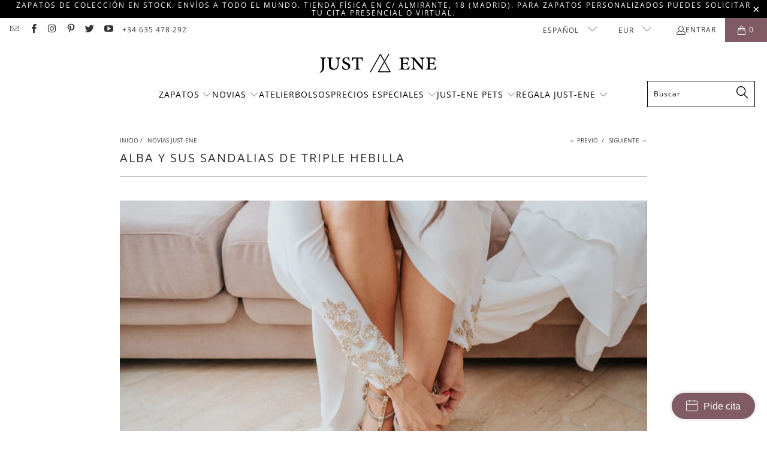

--- FILE ---
content_type: text/html; charset=utf-8
request_url: https://just-ene.com/es-us/blogs/novias-just-ene/alba-y-sus-sandalias-de-triple-hebilla
body_size: 41528
content:

















 <!DOCTYPE html>
<html class="no-js no-touch" lang="es"> <head> <!-- Google Tag Manager -->
<script>(function(w,d,s,l,i){w[l]=w[l]||[];w[l].push({'gtm.start':
new Date().getTime(),event:'gtm.js'});var f=d.getElementsByTagName(s)[0],
j=d.createElement(s),dl=l!='dataLayer'?'&l='+l:'';j.async=true;j.src=
'https://www.googletagmanager.com/gtm.js?id='+i+dl;f.parentNode.insertBefore(j,f);
})(window,document,'script','dataLayer','GTM-WWNV7JZ');</script>
<!-- End Google Tag Manager --> <!-- Booking Widget Start -->
<script>
window.shoreBookingSettings = {
	themeColor: '#c70039',
	textColor: '#ffffff',
	text: 'Pide cita',
	company: 'just-ene',
	locale: 'es',
	position: 'right',
	selectLocation: false,
};
</script>
<script src="https://connect.shore.com/widget/booking.js"></script>
<!-- Booking Widget End --> <meta charset="utf-8"> <meta http-equiv="cleartype" content="on"> <meta name="robots" content="index,follow"> <meta name="facebook-domain-verification" content="h3nrb0pybjp74i1gpdis9hrj2ipi1w" /> <!-- Mobile Specific Metas --> <meta name="HandheldFriendly" content="True"> <meta name="MobileOptimized" content="320"> <meta name="viewport" content="width=device-width,initial-scale=1"> <meta name="theme-color" content="#ffffff"> <title>
      ALBA Y SUS SANDALIAS DE TRIPLE HEBILLA - Just-ENE</title> <meta name="description" content="Alba se atrevió a llevar uno de nuestros diseños más icónicos, la sandalia de triple hebilla que sin duda es un acierto para las novias que quieren pisar fuerte en su gran día. Pensamos en diseñar una sandalia en tonos nude para que hiciera juego con el bordado en pedrería de las mangas de su vestido e hiciera contrast"/> <!-- Preconnect Domains --> <link rel="preconnect" href="https://fonts.shopifycdn.com" /> <link rel="preconnect" href="https://cdn.shopify.com" /> <link rel="preconnect" href="https://v.shopify.com" /> <link rel="preconnect" href="https://cdn.shopifycloud.com" /> <link rel="preconnect" href="https://monorail-edge.shopifysvc.com"> <!-- fallback for browsers that don't support preconnect --> <link rel="dns-prefetch" href="https://fonts.shopifycdn.com" /> <link rel="dns-prefetch" href="https://cdn.shopify.com" /> <link rel="dns-prefetch" href="https://v.shopify.com" /> <link rel="dns-prefetch" href="https://cdn.shopifycloud.com" /> <link rel="dns-prefetch" href="https://monorail-edge.shopifysvc.com"> <!-- Preload Assets --> <link rel="preload" href="//just-ene.com/cdn/shop/t/49/assets/fancybox.css?v=19278034316635137701743601422" as="style"> <link rel="preload" href="//just-ene.com/cdn/shop/t/49/assets/styles.css?v=148580024736839828601763734513" as="style"> <link rel="preload" href="//just-ene.com/cdn/shop/t/49/assets/jquery.min.js?v=81049236547974671631743601422" as="script"> <link rel="preload" href="//just-ene.com/cdn/shop/t/49/assets/vendors.js?v=51772124549495699811743601422" as="script"> <link rel="preload" href="//just-ene.com/cdn/shop/t/49/assets/sections.js?v=110066090805402370721743601422" as="script"> <link rel="preload" href="//just-ene.com/cdn/shop/t/49/assets/utilities.js?v=130542983593295147021743601422" as="script"> <link rel="preload" href="//just-ene.com/cdn/shop/t/49/assets/app.js?v=127419284496061993481743601422" as="script"> <!-- Stylesheet for Fancybox library --> <link href="//just-ene.com/cdn/shop/t/49/assets/fancybox.css?v=19278034316635137701743601422" rel="stylesheet" type="text/css" media="all" /> <!-- Stylesheets for Turbo --> <link href="//just-ene.com/cdn/shop/t/49/assets/styles.css?v=148580024736839828601763734513" rel="stylesheet" type="text/css" media="all" /> <script>
      window.lazySizesConfig = window.lazySizesConfig || {};

      lazySizesConfig.expand = 300;
      lazySizesConfig.loadHidden = false;

      /*! lazysizes - v5.2.2 - bgset plugin */
      !function(e,t){var a=function(){t(e.lazySizes),e.removeEventListener("lazyunveilread",a,!0)};t=t.bind(null,e,e.document),"object"==typeof module&&module.exports?t(require("lazysizes")):"function"==typeof define&&define.amd?define(["lazysizes"],t):e.lazySizes?a():e.addEventListener("lazyunveilread",a,!0)}(window,function(e,z,g){"use strict";var c,y,b,f,i,s,n,v,m;e.addEventListener&&(c=g.cfg,y=/\s+/g,b=/\s*\|\s+|\s+\|\s*/g,f=/^(.+?)(?:\s+\[\s*(.+?)\s*\])(?:\s+\[\s*(.+?)\s*\])?$/,i=/^\s*\(*\s*type\s*:\s*(.+?)\s*\)*\s*$/,s=/\(|\)|'/,n={contain:1,cover:1},v=function(e,t){var a;t&&((a=t.match(i))&&a[1]?e.setAttribute("type",a[1]):e.setAttribute("media",c.customMedia[t]||t))},m=function(e){var t,a,i,r;e.target._lazybgset&&(a=(t=e.target)._lazybgset,(i=t.currentSrc||t.src)&&((r=g.fire(a,"bgsetproxy",{src:i,useSrc:s.test(i)?JSON.stringify(i):i})).defaultPrevented||(a.style.backgroundImage="url("+r.detail.useSrc+")")),t._lazybgsetLoading&&(g.fire(a,"_lazyloaded",{},!1,!0),delete t._lazybgsetLoading))},addEventListener("lazybeforeunveil",function(e){var t,a,i,r,s,n,l,d,o,u;!e.defaultPrevented&&(t=e.target.getAttribute("data-bgset"))&&(o=e.target,(u=z.createElement("img")).alt="",u._lazybgsetLoading=!0,e.detail.firesLoad=!0,a=t,i=o,r=u,s=z.createElement("picture"),n=i.getAttribute(c.sizesAttr),l=i.getAttribute("data-ratio"),d=i.getAttribute("data-optimumx"),i._lazybgset&&i._lazybgset.parentNode==i&&i.removeChild(i._lazybgset),Object.defineProperty(r,"_lazybgset",{value:i,writable:!0}),Object.defineProperty(i,"_lazybgset",{value:s,writable:!0}),a=a.replace(y," ").split(b),s.style.display="none",r.className=c.lazyClass,1!=a.length||n||(n="auto"),a.forEach(function(e){var t,a=z.createElement("source");n&&"auto"!=n&&a.setAttribute("sizes",n),(t=e.match(f))?(a.setAttribute(c.srcsetAttr,t[1]),v(a,t[2]),v(a,t[3])):a.setAttribute(c.srcsetAttr,e),s.appendChild(a)}),n&&(r.setAttribute(c.sizesAttr,n),i.removeAttribute(c.sizesAttr),i.removeAttribute("sizes")),d&&r.setAttribute("data-optimumx",d),l&&r.setAttribute("data-ratio",l),s.appendChild(r),i.appendChild(s),setTimeout(function(){g.loader.unveil(u),g.rAF(function(){g.fire(u,"_lazyloaded",{},!0,!0),u.complete&&m({target:u})})}))}),z.addEventListener("load",m,!0),e.addEventListener("lazybeforesizes",function(e){var t,a,i,r;e.detail.instance==g&&e.target._lazybgset&&e.detail.dataAttr&&(t=e.target._lazybgset,i=t,r=(getComputedStyle(i)||{getPropertyValue:function(){}}).getPropertyValue("background-size"),!n[r]&&n[i.style.backgroundSize]&&(r=i.style.backgroundSize),n[a=r]&&(e.target._lazysizesParentFit=a,g.rAF(function(){e.target.setAttribute("data-parent-fit",a),e.target._lazysizesParentFit&&delete e.target._lazysizesParentFit})))},!0),z.documentElement.addEventListener("lazybeforesizes",function(e){var t,a;!e.defaultPrevented&&e.target._lazybgset&&e.detail.instance==g&&(e.detail.width=(t=e.target._lazybgset,a=g.gW(t,t.parentNode),(!t._lazysizesWidth||a>t._lazysizesWidth)&&(t._lazysizesWidth=a),t._lazysizesWidth))}))});

      /*! lazysizes - v5.2.2 */
      !function(e){var t=function(u,D,f){"use strict";var k,H;if(function(){var e;var t={lazyClass:"lazyload",loadedClass:"lazyloaded",loadingClass:"lazyloading",preloadClass:"lazypreload",errorClass:"lazyerror",autosizesClass:"lazyautosizes",srcAttr:"data-src",srcsetAttr:"data-srcset",sizesAttr:"data-sizes",minSize:40,customMedia:{},init:true,expFactor:1.5,hFac:.8,loadMode:2,loadHidden:true,ricTimeout:0,throttleDelay:125};H=u.lazySizesConfig||u.lazysizesConfig||{};for(e in t){if(!(e in H)){H[e]=t[e]}}}(),!D||!D.getElementsByClassName){return{init:function(){},cfg:H,noSupport:true}}var O=D.documentElement,a=u.HTMLPictureElement,P="addEventListener",$="getAttribute",q=u[P].bind(u),I=u.setTimeout,U=u.requestAnimationFrame||I,l=u.requestIdleCallback,j=/^picture$/i,r=["load","error","lazyincluded","_lazyloaded"],i={},G=Array.prototype.forEach,J=function(e,t){if(!i[t]){i[t]=new RegExp("(\\s|^)"+t+"(\\s|$)")}return i[t].test(e[$]("class")||"")&&i[t]},K=function(e,t){if(!J(e,t)){e.setAttribute("class",(e[$]("class")||"").trim()+" "+t)}},Q=function(e,t){var i;if(i=J(e,t)){e.setAttribute("class",(e[$]("class")||"").replace(i," "))}},V=function(t,i,e){var a=e?P:"removeEventListener";if(e){V(t,i)}r.forEach(function(e){t[a](e,i)})},X=function(e,t,i,a,r){var n=D.createEvent("Event");if(!i){i={}}i.instance=k;n.initEvent(t,!a,!r);n.detail=i;e.dispatchEvent(n);return n},Y=function(e,t){var i;if(!a&&(i=u.picturefill||H.pf)){if(t&&t.src&&!e[$]("srcset")){e.setAttribute("srcset",t.src)}i({reevaluate:true,elements:[e]})}else if(t&&t.src){e.src=t.src}},Z=function(e,t){return(getComputedStyle(e,null)||{})[t]},s=function(e,t,i){i=i||e.offsetWidth;while(i<H.minSize&&t&&!e._lazysizesWidth){i=t.offsetWidth;t=t.parentNode}return i},ee=function(){var i,a;var t=[];var r=[];var n=t;var s=function(){var e=n;n=t.length?r:t;i=true;a=false;while(e.length){e.shift()()}i=false};var e=function(e,t){if(i&&!t){e.apply(this,arguments)}else{n.push(e);if(!a){a=true;(D.hidden?I:U)(s)}}};e._lsFlush=s;return e}(),te=function(i,e){return e?function(){ee(i)}:function(){var e=this;var t=arguments;ee(function(){i.apply(e,t)})}},ie=function(e){var i;var a=0;var r=H.throttleDelay;var n=H.ricTimeout;var t=function(){i=false;a=f.now();e()};var s=l&&n>49?function(){l(t,{timeout:n});if(n!==H.ricTimeout){n=H.ricTimeout}}:te(function(){I(t)},true);return function(e){var t;if(e=e===true){n=33}if(i){return}i=true;t=r-(f.now()-a);if(t<0){t=0}if(e||t<9){s()}else{I(s,t)}}},ae=function(e){var t,i;var a=99;var r=function(){t=null;e()};var n=function(){var e=f.now()-i;if(e<a){I(n,a-e)}else{(l||r)(r)}};return function(){i=f.now();if(!t){t=I(n,a)}}},e=function(){var v,m,c,h,e;var y,z,g,p,C,b,A;var n=/^img$/i;var d=/^iframe$/i;var E="onscroll"in u&&!/(gle|ing)bot/.test(navigator.userAgent);var _=0;var w=0;var N=0;var M=-1;var x=function(e){N--;if(!e||N<0||!e.target){N=0}};var W=function(e){if(A==null){A=Z(D.body,"visibility")=="hidden"}return A||!(Z(e.parentNode,"visibility")=="hidden"&&Z(e,"visibility")=="hidden")};var S=function(e,t){var i;var a=e;var r=W(e);g-=t;b+=t;p-=t;C+=t;while(r&&(a=a.offsetParent)&&a!=D.body&&a!=O){r=(Z(a,"opacity")||1)>0;if(r&&Z(a,"overflow")!="visible"){i=a.getBoundingClientRect();r=C>i.left&&p<i.right&&b>i.top-1&&g<i.bottom+1}}return r};var t=function(){var e,t,i,a,r,n,s,l,o,u,f,c;var d=k.elements;if((h=H.loadMode)&&N<8&&(e=d.length)){t=0;M++;for(;t<e;t++){if(!d[t]||d[t]._lazyRace){continue}if(!E||k.prematureUnveil&&k.prematureUnveil(d[t])){R(d[t]);continue}if(!(l=d[t][$]("data-expand"))||!(n=l*1)){n=w}if(!u){u=!H.expand||H.expand<1?O.clientHeight>500&&O.clientWidth>500?500:370:H.expand;k._defEx=u;f=u*H.expFactor;c=H.hFac;A=null;if(w<f&&N<1&&M>2&&h>2&&!D.hidden){w=f;M=0}else if(h>1&&M>1&&N<6){w=u}else{w=_}}if(o!==n){y=innerWidth+n*c;z=innerHeight+n;s=n*-1;o=n}i=d[t].getBoundingClientRect();if((b=i.bottom)>=s&&(g=i.top)<=z&&(C=i.right)>=s*c&&(p=i.left)<=y&&(b||C||p||g)&&(H.loadHidden||W(d[t]))&&(m&&N<3&&!l&&(h<3||M<4)||S(d[t],n))){R(d[t]);r=true;if(N>9){break}}else if(!r&&m&&!a&&N<4&&M<4&&h>2&&(v[0]||H.preloadAfterLoad)&&(v[0]||!l&&(b||C||p||g||d[t][$](H.sizesAttr)!="auto"))){a=v[0]||d[t]}}if(a&&!r){R(a)}}};var i=ie(t);var B=function(e){var t=e.target;if(t._lazyCache){delete t._lazyCache;return}x(e);K(t,H.loadedClass);Q(t,H.loadingClass);V(t,L);X(t,"lazyloaded")};var a=te(B);var L=function(e){a({target:e.target})};var T=function(t,i){try{t.contentWindow.location.replace(i)}catch(e){t.src=i}};var F=function(e){var t;var i=e[$](H.srcsetAttr);if(t=H.customMedia[e[$]("data-media")||e[$]("media")]){e.setAttribute("media",t)}if(i){e.setAttribute("srcset",i)}};var s=te(function(t,e,i,a,r){var n,s,l,o,u,f;if(!(u=X(t,"lazybeforeunveil",e)).defaultPrevented){if(a){if(i){K(t,H.autosizesClass)}else{t.setAttribute("sizes",a)}}s=t[$](H.srcsetAttr);n=t[$](H.srcAttr);if(r){l=t.parentNode;o=l&&j.test(l.nodeName||"")}f=e.firesLoad||"src"in t&&(s||n||o);u={target:t};K(t,H.loadingClass);if(f){clearTimeout(c);c=I(x,2500);V(t,L,true)}if(o){G.call(l.getElementsByTagName("source"),F)}if(s){t.setAttribute("srcset",s)}else if(n&&!o){if(d.test(t.nodeName)){T(t,n)}else{t.src=n}}if(r&&(s||o)){Y(t,{src:n})}}if(t._lazyRace){delete t._lazyRace}Q(t,H.lazyClass);ee(function(){var e=t.complete&&t.naturalWidth>1;if(!f||e){if(e){K(t,"ls-is-cached")}B(u);t._lazyCache=true;I(function(){if("_lazyCache"in t){delete t._lazyCache}},9)}if(t.loading=="lazy"){N--}},true)});var R=function(e){if(e._lazyRace){return}var t;var i=n.test(e.nodeName);var a=i&&(e[$](H.sizesAttr)||e[$]("sizes"));var r=a=="auto";if((r||!m)&&i&&(e[$]("src")||e.srcset)&&!e.complete&&!J(e,H.errorClass)&&J(e,H.lazyClass)){return}t=X(e,"lazyunveilread").detail;if(r){re.updateElem(e,true,e.offsetWidth)}e._lazyRace=true;N++;s(e,t,r,a,i)};var r=ae(function(){H.loadMode=3;i()});var l=function(){if(H.loadMode==3){H.loadMode=2}r()};var o=function(){if(m){return}if(f.now()-e<999){I(o,999);return}m=true;H.loadMode=3;i();q("scroll",l,true)};return{_:function(){e=f.now();k.elements=D.getElementsByClassName(H.lazyClass);v=D.getElementsByClassName(H.lazyClass+" "+H.preloadClass);q("scroll",i,true);q("resize",i,true);q("pageshow",function(e){if(e.persisted){var t=D.querySelectorAll("."+H.loadingClass);if(t.length&&t.forEach){U(function(){t.forEach(function(e){if(e.complete){R(e)}})})}}});if(u.MutationObserver){new MutationObserver(i).observe(O,{childList:true,subtree:true,attributes:true})}else{O[P]("DOMNodeInserted",i,true);O[P]("DOMAttrModified",i,true);setInterval(i,999)}q("hashchange",i,true);["focus","mouseover","click","load","transitionend","animationend"].forEach(function(e){D[P](e,i,true)});if(/d$|^c/.test(D.readyState)){o()}else{q("load",o);D[P]("DOMContentLoaded",i);I(o,2e4)}if(k.elements.length){t();ee._lsFlush()}else{i()}},checkElems:i,unveil:R,_aLSL:l}}(),re=function(){var i;var n=te(function(e,t,i,a){var r,n,s;e._lazysizesWidth=a;a+="px";e.setAttribute("sizes",a);if(j.test(t.nodeName||"")){r=t.getElementsByTagName("source");for(n=0,s=r.length;n<s;n++){r[n].setAttribute("sizes",a)}}if(!i.detail.dataAttr){Y(e,i.detail)}});var a=function(e,t,i){var a;var r=e.parentNode;if(r){i=s(e,r,i);a=X(e,"lazybeforesizes",{width:i,dataAttr:!!t});if(!a.defaultPrevented){i=a.detail.width;if(i&&i!==e._lazysizesWidth){n(e,r,a,i)}}}};var e=function(){var e;var t=i.length;if(t){e=0;for(;e<t;e++){a(i[e])}}};var t=ae(e);return{_:function(){i=D.getElementsByClassName(H.autosizesClass);q("resize",t)},checkElems:t,updateElem:a}}(),t=function(){if(!t.i&&D.getElementsByClassName){t.i=true;re._();e._()}};return I(function(){H.init&&t()}),k={cfg:H,autoSizer:re,loader:e,init:t,uP:Y,aC:K,rC:Q,hC:J,fire:X,gW:s,rAF:ee}}(e,e.document,Date);e.lazySizes=t,"object"==typeof module&&module.exports&&(module.exports=t)}("undefined"!=typeof window?window:{});</script> <!-- Icons --> <link rel="shortcut icon" type="image/x-icon" href="//just-ene.com/cdn/shop/files/JustENE_Shoes_Favicon_180x180.png?v=1613701618"> <link rel="apple-touch-icon" href="//just-ene.com/cdn/shop/files/JustENE_Shoes_Favicon_180x180.png?v=1613701618"/> <link rel="apple-touch-icon" sizes="57x57" href="//just-ene.com/cdn/shop/files/JustENE_Shoes_Favicon_57x57.png?v=1613701618"/> <link rel="apple-touch-icon" sizes="60x60" href="//just-ene.com/cdn/shop/files/JustENE_Shoes_Favicon_60x60.png?v=1613701618"/> <link rel="apple-touch-icon" sizes="72x72" href="//just-ene.com/cdn/shop/files/JustENE_Shoes_Favicon_72x72.png?v=1613701618"/> <link rel="apple-touch-icon" sizes="76x76" href="//just-ene.com/cdn/shop/files/JustENE_Shoes_Favicon_76x76.png?v=1613701618"/> <link rel="apple-touch-icon" sizes="114x114" href="//just-ene.com/cdn/shop/files/JustENE_Shoes_Favicon_114x114.png?v=1613701618"/> <link rel="apple-touch-icon" sizes="180x180" href="//just-ene.com/cdn/shop/files/JustENE_Shoes_Favicon_180x180.png?v=1613701618"/> <link rel="apple-touch-icon" sizes="228x228" href="//just-ene.com/cdn/shop/files/JustENE_Shoes_Favicon_228x228.png?v=1613701618"/> <link rel="canonical" href="https://just-ene.com/es-us/blogs/novias-just-ene/alba-y-sus-sandalias-de-triple-hebilla"/> <script src="//just-ene.com/cdn/shop/t/49/assets/jquery.min.js?v=81049236547974671631743601422" defer></script> <script type="text/javascript" src="/services/javascripts/currencies.js" data-no-instant></script> <script src="//just-ene.com/cdn/shop/t/49/assets/currencies.js?v=63035159355332271981743601422" defer></script> <script>
      window.PXUTheme = window.PXUTheme || {};
      window.PXUTheme.version = '8.0.1';
      window.PXUTheme.name = 'Turbo';</script>
    


    
<template id="price-ui"><span class="price " data-price></span><span class="compare-at-price" data-compare-at-price></span><span class="unit-pricing" data-unit-pricing></span></template> <template id="price-ui-badge"><div class="price-ui-badge__sticker price-ui-badge__sticker--"> <span class="price-ui-badge__sticker-text" data-badge></span></div></template> <template id="price-ui__price"><span class="money" data-price></span></template> <template id="price-ui__price-range"><span class="price-min" data-price-min><span class="money" data-price></span></span> - <span class="price-max" data-price-max><span class="money" data-price></span></span></template> <template id="price-ui__unit-pricing"><span class="unit-quantity" data-unit-quantity></span> | <span class="unit-price" data-unit-price><span class="money" data-price></span></span> / <span class="unit-measurement" data-unit-measurement></span></template> <template id="price-ui-badge__percent-savings-range">REBAJADO hasta <span data-price-percent></span>%</template> <template id="price-ui-badge__percent-savings">REBAJADO <span data-price-percent></span>%</template> <template id="price-ui-badge__price-savings-range">Guarda hasta <span class="money" data-price></span></template> <template id="price-ui-badge__price-savings">Guardar <span class="money" data-price></span></template> <template id="price-ui-badge__on-sale">REBAJADO</template> <template id="price-ui-badge__sold-out">Vendido</template> <template id="price-ui-badge__in-stock">En stock</template> <script>
      
window.PXUTheme = window.PXUTheme || {};


window.PXUTheme.theme_settings = {};
window.PXUTheme.currency = {};
window.PXUTheme.routes = window.PXUTheme.routes || {};


window.PXUTheme.theme_settings.display_tos_checkbox = true;
window.PXUTheme.theme_settings.go_to_checkout = true;
window.PXUTheme.theme_settings.cart_action = "redirect_checkout";
window.PXUTheme.theme_settings.cart_shipping_calculator = false;


window.PXUTheme.theme_settings.collection_swatches = false;
window.PXUTheme.theme_settings.collection_secondary_image = true;


window.PXUTheme.currency.show_multiple_currencies = true;
window.PXUTheme.currency.shop_currency = "EUR";
window.PXUTheme.currency.default_currency = "EUR";
window.PXUTheme.currency.display_format = "money_with_currency_format";
window.PXUTheme.currency.money_format = "${{amount}} USD";
window.PXUTheme.currency.money_format_no_currency = "${{amount}}";
window.PXUTheme.currency.money_format_currency = "${{amount}} USD";
window.PXUTheme.currency.native_multi_currency = true;
window.PXUTheme.currency.iso_code = "USD";
window.PXUTheme.currency.symbol = "$";


window.PXUTheme.theme_settings.display_inventory_left = false;
window.PXUTheme.theme_settings.inventory_threshold = 10;
window.PXUTheme.theme_settings.limit_quantity = false;


window.PXUTheme.theme_settings.menu_position = "inline";


window.PXUTheme.theme_settings.newsletter_popup = false;
window.PXUTheme.theme_settings.newsletter_popup_days = "365";
window.PXUTheme.theme_settings.newsletter_popup_mobile = false;
window.PXUTheme.theme_settings.newsletter_popup_seconds = 2;


window.PXUTheme.theme_settings.pagination_type = "infinite_scroll";


window.PXUTheme.theme_settings.enable_shopify_collection_badges = false;
window.PXUTheme.theme_settings.quick_shop_thumbnail_position = "bottom-thumbnails";
window.PXUTheme.theme_settings.product_form_style = "radio";
window.PXUTheme.theme_settings.sale_banner_enabled = false;
window.PXUTheme.theme_settings.display_savings = false;
window.PXUTheme.theme_settings.display_sold_out_price = false;
window.PXUTheme.theme_settings.free_text = "Free";
window.PXUTheme.theme_settings.video_looping = false;
window.PXUTheme.theme_settings.quick_shop_style = "inline";
window.PXUTheme.theme_settings.hover_enabled = false;


window.PXUTheme.routes.cart_url = "/es-us/cart";
window.PXUTheme.routes.root_url = "/es-us";
window.PXUTheme.routes.search_url = "/es-us/search";
window.PXUTheme.routes.all_products_collection_url = "/es-us/collections/all";


window.PXUTheme.theme_settings.image_loading_style = "color";


window.PXUTheme.theme_settings.search_option = "product";
window.PXUTheme.theme_settings.search_items_to_display = 5;
window.PXUTheme.theme_settings.enable_autocomplete = true;


window.PXUTheme.theme_settings.page_dots_enabled = false;
window.PXUTheme.theme_settings.slideshow_arrow_size = "light";


window.PXUTheme.theme_settings.quick_shop_enabled = false;


window.PXUTheme.translation = {};


window.PXUTheme.translation.agree_to_terms_warning = "Usted debe estar de acuerdo con los términos y condiciones de pago y envío.";
window.PXUTheme.translation.one_item_left = "artículo queda";
window.PXUTheme.translation.items_left_text = "artículos quedan";
window.PXUTheme.translation.cart_savings_text = "Ahorras";
window.PXUTheme.translation.cart_discount_text = "Descuento";
window.PXUTheme.translation.cart_subtotal_text = "Subtotal";
window.PXUTheme.translation.cart_remove_text = "Eliminar";
window.PXUTheme.translation.cart_free_text = "Libre";


window.PXUTheme.translation.newsletter_success_text = "¡Gracias por unirte a nuestra lista de correo!";


window.PXUTheme.translation.notify_email = "Introduce tu dirección de correo electrónico...";
window.PXUTheme.translation.notify_email_value = "Translation missing: es.contact.fields.email";
window.PXUTheme.translation.notify_email_send = "Enviar";
window.PXUTheme.translation.notify_message_first = "Por favor, notifícame cuando ";
window.PXUTheme.translation.notify_message_last = " esté disponible - ";
window.PXUTheme.translation.notify_success_text = "¡Gracias! ¡Te avisaremos cuando el producto esté disponible!";


window.PXUTheme.translation.add_to_cart = "Añadir a la cesta";
window.PXUTheme.translation.coming_soon_text = "Próximamente";
window.PXUTheme.translation.sold_out_text = "Vendido";
window.PXUTheme.translation.sale_text = "Rebajado";
window.PXUTheme.translation.savings_text = "Ahorras";
window.PXUTheme.translation.from_text = "de";
window.PXUTheme.translation.new_text = "Nuevo";
window.PXUTheme.translation.pre_order_text = "Hacer un pedido";
window.PXUTheme.translation.unavailable_text = "No disponible";


window.PXUTheme.translation.all_results = "Ver todos los resultados";
window.PXUTheme.translation.no_results = "No se encontraron resultados.";


window.PXUTheme.media_queries = {};
window.PXUTheme.media_queries.small = window.matchMedia( "(max-width: 480px)" );
window.PXUTheme.media_queries.medium = window.matchMedia( "(max-width: 798px)" );
window.PXUTheme.media_queries.large = window.matchMedia( "(min-width: 799px)" );
window.PXUTheme.media_queries.larger = window.matchMedia( "(min-width: 960px)" );
window.PXUTheme.media_queries.xlarge = window.matchMedia( "(min-width: 1200px)" );
window.PXUTheme.media_queries.ie10 = window.matchMedia( "all and (-ms-high-contrast: none), (-ms-high-contrast: active)" );
window.PXUTheme.media_queries.tablet = window.matchMedia( "only screen and (min-width: 799px) and (max-width: 1024px)" );
window.PXUTheme.media_queries.mobile_and_tablet = window.matchMedia( "(max-width: 1024px)" );</script> <script src="//just-ene.com/cdn/shop/t/49/assets/vendors.js?v=51772124549495699811743601422" defer></script> <script src="//just-ene.com/cdn/shop/t/49/assets/sections.js?v=110066090805402370721743601422" defer></script> <script src="//just-ene.com/cdn/shop/t/49/assets/utilities.js?v=130542983593295147021743601422" defer></script> <script src="//just-ene.com/cdn/shop/t/49/assets/app.js?v=127419284496061993481743601422" defer></script> <script src="//just-ene.com/cdn/shop/t/49/assets/instantclick.min.js?v=20092422000980684151743601422" data-no-instant defer></script> <script data-no-instant>
        window.addEventListener('DOMContentLoaded', function() {

          function inIframe() {
            try {
              return window.self !== window.top;
            } catch (e) {
              return true;
            }
          }

          if (!inIframe()){
            InstantClick.on('change', function() {

              $('head script[src*="shopify"]').each(function() {
                var script = document.createElement('script');
                script.type = 'text/javascript';
                script.src = $(this).attr('src');

                $('body').append(script);
              });

              $('body').removeClass('fancybox-active');
              $.fancybox.destroy();

              InstantClick.init();

            });
          }
        });</script> <script></script> <script>window.performance && window.performance.mark && window.performance.mark('shopify.content_for_header.start');</script><meta name="google-site-verification" content="40pUgJ97vTQJsLlxUY2KLqhbeDU-0aZ4E-RCH5dwObQ">
<meta name="facebook-domain-verification" content="o8nenjdosbzstfwbyct42cab26l0qc">
<meta id="shopify-digital-wallet" name="shopify-digital-wallet" content="/16695685/digital_wallets/dialog">
<meta name="shopify-checkout-api-token" content="1abc7cd455331888494f96bd15015acb">
<meta id="in-context-paypal-metadata" data-shop-id="16695685" data-venmo-supported="false" data-environment="production" data-locale="es_ES" data-paypal-v4="true" data-currency="USD">
<link rel="alternate" type="application/atom+xml" title="Feed" href="/es-us/blogs/novias-just-ene.atom" />
<link rel="alternate" hreflang="x-default" href="https://just-ene.com/blogs/novias-just-ene/alba-y-sus-sandalias-de-triple-hebilla">
<link rel="alternate" hreflang="es-US" href="https://just-ene.com/es-us/blogs/novias-just-ene/alba-y-sus-sandalias-de-triple-hebilla">
<link rel="alternate" hreflang="en-US" href="https://just-ene.com/en-us/blogs/novias-just-ene/alba-y-sus-sandalias-de-triple-hebilla">
<link rel="alternate" hreflang="es-AD" href="https://just-ene.com/es-row/blogs/novias-just-ene/alba-y-sus-sandalias-de-triple-hebilla">
<link rel="alternate" hreflang="en-AD" href="https://just-ene.com/en-row/blogs/novias-just-ene/alba-y-sus-sandalias-de-triple-hebilla">
<link rel="alternate" hreflang="es-AE" href="https://just-ene.com/es-row/blogs/novias-just-ene/alba-y-sus-sandalias-de-triple-hebilla">
<link rel="alternate" hreflang="en-AE" href="https://just-ene.com/en-row/blogs/novias-just-ene/alba-y-sus-sandalias-de-triple-hebilla">
<link rel="alternate" hreflang="es-AL" href="https://just-ene.com/es-row/blogs/novias-just-ene/alba-y-sus-sandalias-de-triple-hebilla">
<link rel="alternate" hreflang="en-AL" href="https://just-ene.com/en-row/blogs/novias-just-ene/alba-y-sus-sandalias-de-triple-hebilla">
<link rel="alternate" hreflang="es-AT" href="https://just-ene.com/es-row/blogs/novias-just-ene/alba-y-sus-sandalias-de-triple-hebilla">
<link rel="alternate" hreflang="en-AT" href="https://just-ene.com/en-row/blogs/novias-just-ene/alba-y-sus-sandalias-de-triple-hebilla">
<link rel="alternate" hreflang="es-AU" href="https://just-ene.com/es-row/blogs/novias-just-ene/alba-y-sus-sandalias-de-triple-hebilla">
<link rel="alternate" hreflang="en-AU" href="https://just-ene.com/en-row/blogs/novias-just-ene/alba-y-sus-sandalias-de-triple-hebilla">
<link rel="alternate" hreflang="es-BE" href="https://just-ene.com/es-row/blogs/novias-just-ene/alba-y-sus-sandalias-de-triple-hebilla">
<link rel="alternate" hreflang="en-BE" href="https://just-ene.com/en-row/blogs/novias-just-ene/alba-y-sus-sandalias-de-triple-hebilla">
<link rel="alternate" hreflang="es-BG" href="https://just-ene.com/es-row/blogs/novias-just-ene/alba-y-sus-sandalias-de-triple-hebilla">
<link rel="alternate" hreflang="en-BG" href="https://just-ene.com/en-row/blogs/novias-just-ene/alba-y-sus-sandalias-de-triple-hebilla">
<link rel="alternate" hreflang="es-BR" href="https://just-ene.com/es-row/blogs/novias-just-ene/alba-y-sus-sandalias-de-triple-hebilla">
<link rel="alternate" hreflang="en-BR" href="https://just-ene.com/en-row/blogs/novias-just-ene/alba-y-sus-sandalias-de-triple-hebilla">
<link rel="alternate" hreflang="es-CA" href="https://just-ene.com/es-row/blogs/novias-just-ene/alba-y-sus-sandalias-de-triple-hebilla">
<link rel="alternate" hreflang="en-CA" href="https://just-ene.com/en-row/blogs/novias-just-ene/alba-y-sus-sandalias-de-triple-hebilla">
<link rel="alternate" hreflang="es-CH" href="https://just-ene.com/es-row/blogs/novias-just-ene/alba-y-sus-sandalias-de-triple-hebilla">
<link rel="alternate" hreflang="en-CH" href="https://just-ene.com/en-row/blogs/novias-just-ene/alba-y-sus-sandalias-de-triple-hebilla">
<link rel="alternate" hreflang="es-CL" href="https://just-ene.com/es-row/blogs/novias-just-ene/alba-y-sus-sandalias-de-triple-hebilla">
<link rel="alternate" hreflang="en-CL" href="https://just-ene.com/en-row/blogs/novias-just-ene/alba-y-sus-sandalias-de-triple-hebilla">
<link rel="alternate" hreflang="es-CN" href="https://just-ene.com/es-row/blogs/novias-just-ene/alba-y-sus-sandalias-de-triple-hebilla">
<link rel="alternate" hreflang="en-CN" href="https://just-ene.com/en-row/blogs/novias-just-ene/alba-y-sus-sandalias-de-triple-hebilla">
<link rel="alternate" hreflang="es-CO" href="https://just-ene.com/es-row/blogs/novias-just-ene/alba-y-sus-sandalias-de-triple-hebilla">
<link rel="alternate" hreflang="en-CO" href="https://just-ene.com/en-row/blogs/novias-just-ene/alba-y-sus-sandalias-de-triple-hebilla">
<link rel="alternate" hreflang="es-CR" href="https://just-ene.com/es-row/blogs/novias-just-ene/alba-y-sus-sandalias-de-triple-hebilla">
<link rel="alternate" hreflang="en-CR" href="https://just-ene.com/en-row/blogs/novias-just-ene/alba-y-sus-sandalias-de-triple-hebilla">
<link rel="alternate" hreflang="es-CY" href="https://just-ene.com/es-row/blogs/novias-just-ene/alba-y-sus-sandalias-de-triple-hebilla">
<link rel="alternate" hreflang="en-CY" href="https://just-ene.com/en-row/blogs/novias-just-ene/alba-y-sus-sandalias-de-triple-hebilla">
<link rel="alternate" hreflang="es-CZ" href="https://just-ene.com/es-row/blogs/novias-just-ene/alba-y-sus-sandalias-de-triple-hebilla">
<link rel="alternate" hreflang="en-CZ" href="https://just-ene.com/en-row/blogs/novias-just-ene/alba-y-sus-sandalias-de-triple-hebilla">
<link rel="alternate" hreflang="es-DE" href="https://just-ene.com/es-row/blogs/novias-just-ene/alba-y-sus-sandalias-de-triple-hebilla">
<link rel="alternate" hreflang="en-DE" href="https://just-ene.com/en-row/blogs/novias-just-ene/alba-y-sus-sandalias-de-triple-hebilla">
<link rel="alternate" hreflang="es-DK" href="https://just-ene.com/es-row/blogs/novias-just-ene/alba-y-sus-sandalias-de-triple-hebilla">
<link rel="alternate" hreflang="en-DK" href="https://just-ene.com/en-row/blogs/novias-just-ene/alba-y-sus-sandalias-de-triple-hebilla">
<link rel="alternate" hreflang="es-DO" href="https://just-ene.com/es-row/blogs/novias-just-ene/alba-y-sus-sandalias-de-triple-hebilla">
<link rel="alternate" hreflang="en-DO" href="https://just-ene.com/en-row/blogs/novias-just-ene/alba-y-sus-sandalias-de-triple-hebilla">
<link rel="alternate" hreflang="es-EC" href="https://just-ene.com/es-row/blogs/novias-just-ene/alba-y-sus-sandalias-de-triple-hebilla">
<link rel="alternate" hreflang="en-EC" href="https://just-ene.com/en-row/blogs/novias-just-ene/alba-y-sus-sandalias-de-triple-hebilla">
<link rel="alternate" hreflang="es-EE" href="https://just-ene.com/es-row/blogs/novias-just-ene/alba-y-sus-sandalias-de-triple-hebilla">
<link rel="alternate" hreflang="en-EE" href="https://just-ene.com/en-row/blogs/novias-just-ene/alba-y-sus-sandalias-de-triple-hebilla">
<link rel="alternate" hreflang="es-FI" href="https://just-ene.com/es-row/blogs/novias-just-ene/alba-y-sus-sandalias-de-triple-hebilla">
<link rel="alternate" hreflang="en-FI" href="https://just-ene.com/en-row/blogs/novias-just-ene/alba-y-sus-sandalias-de-triple-hebilla">
<link rel="alternate" hreflang="es-FR" href="https://just-ene.com/es-row/blogs/novias-just-ene/alba-y-sus-sandalias-de-triple-hebilla">
<link rel="alternate" hreflang="en-FR" href="https://just-ene.com/en-row/blogs/novias-just-ene/alba-y-sus-sandalias-de-triple-hebilla">
<link rel="alternate" hreflang="es-GI" href="https://just-ene.com/es-row/blogs/novias-just-ene/alba-y-sus-sandalias-de-triple-hebilla">
<link rel="alternate" hreflang="en-GI" href="https://just-ene.com/en-row/blogs/novias-just-ene/alba-y-sus-sandalias-de-triple-hebilla">
<link rel="alternate" hreflang="es-GR" href="https://just-ene.com/es-row/blogs/novias-just-ene/alba-y-sus-sandalias-de-triple-hebilla">
<link rel="alternate" hreflang="en-GR" href="https://just-ene.com/en-row/blogs/novias-just-ene/alba-y-sus-sandalias-de-triple-hebilla">
<link rel="alternate" hreflang="es-HR" href="https://just-ene.com/es-row/blogs/novias-just-ene/alba-y-sus-sandalias-de-triple-hebilla">
<link rel="alternate" hreflang="en-HR" href="https://just-ene.com/en-row/blogs/novias-just-ene/alba-y-sus-sandalias-de-triple-hebilla">
<link rel="alternate" hreflang="es-HU" href="https://just-ene.com/es-row/blogs/novias-just-ene/alba-y-sus-sandalias-de-triple-hebilla">
<link rel="alternate" hreflang="en-HU" href="https://just-ene.com/en-row/blogs/novias-just-ene/alba-y-sus-sandalias-de-triple-hebilla">
<link rel="alternate" hreflang="es-IE" href="https://just-ene.com/es-row/blogs/novias-just-ene/alba-y-sus-sandalias-de-triple-hebilla">
<link rel="alternate" hreflang="en-IE" href="https://just-ene.com/en-row/blogs/novias-just-ene/alba-y-sus-sandalias-de-triple-hebilla">
<link rel="alternate" hreflang="es-IL" href="https://just-ene.com/es-row/blogs/novias-just-ene/alba-y-sus-sandalias-de-triple-hebilla">
<link rel="alternate" hreflang="en-IL" href="https://just-ene.com/en-row/blogs/novias-just-ene/alba-y-sus-sandalias-de-triple-hebilla">
<link rel="alternate" hreflang="es-IS" href="https://just-ene.com/es-row/blogs/novias-just-ene/alba-y-sus-sandalias-de-triple-hebilla">
<link rel="alternate" hreflang="en-IS" href="https://just-ene.com/en-row/blogs/novias-just-ene/alba-y-sus-sandalias-de-triple-hebilla">
<link rel="alternate" hreflang="es-IT" href="https://just-ene.com/es-row/blogs/novias-just-ene/alba-y-sus-sandalias-de-triple-hebilla">
<link rel="alternate" hreflang="en-IT" href="https://just-ene.com/en-row/blogs/novias-just-ene/alba-y-sus-sandalias-de-triple-hebilla">
<link rel="alternate" hreflang="es-JP" href="https://just-ene.com/es-row/blogs/novias-just-ene/alba-y-sus-sandalias-de-triple-hebilla">
<link rel="alternate" hreflang="en-JP" href="https://just-ene.com/en-row/blogs/novias-just-ene/alba-y-sus-sandalias-de-triple-hebilla">
<link rel="alternate" hreflang="es-KR" href="https://just-ene.com/es-row/blogs/novias-just-ene/alba-y-sus-sandalias-de-triple-hebilla">
<link rel="alternate" hreflang="en-KR" href="https://just-ene.com/en-row/blogs/novias-just-ene/alba-y-sus-sandalias-de-triple-hebilla">
<link rel="alternate" hreflang="es-LK" href="https://just-ene.com/es-row/blogs/novias-just-ene/alba-y-sus-sandalias-de-triple-hebilla">
<link rel="alternate" hreflang="en-LK" href="https://just-ene.com/en-row/blogs/novias-just-ene/alba-y-sus-sandalias-de-triple-hebilla">
<link rel="alternate" hreflang="es-LT" href="https://just-ene.com/es-row/blogs/novias-just-ene/alba-y-sus-sandalias-de-triple-hebilla">
<link rel="alternate" hreflang="en-LT" href="https://just-ene.com/en-row/blogs/novias-just-ene/alba-y-sus-sandalias-de-triple-hebilla">
<link rel="alternate" hreflang="es-LU" href="https://just-ene.com/es-row/blogs/novias-just-ene/alba-y-sus-sandalias-de-triple-hebilla">
<link rel="alternate" hreflang="en-LU" href="https://just-ene.com/en-row/blogs/novias-just-ene/alba-y-sus-sandalias-de-triple-hebilla">
<link rel="alternate" hreflang="es-MA" href="https://just-ene.com/es-row/blogs/novias-just-ene/alba-y-sus-sandalias-de-triple-hebilla">
<link rel="alternate" hreflang="en-MA" href="https://just-ene.com/en-row/blogs/novias-just-ene/alba-y-sus-sandalias-de-triple-hebilla">
<link rel="alternate" hreflang="es-MC" href="https://just-ene.com/es-row/blogs/novias-just-ene/alba-y-sus-sandalias-de-triple-hebilla">
<link rel="alternate" hreflang="en-MC" href="https://just-ene.com/en-row/blogs/novias-just-ene/alba-y-sus-sandalias-de-triple-hebilla">
<link rel="alternate" hreflang="es-MT" href="https://just-ene.com/es-row/blogs/novias-just-ene/alba-y-sus-sandalias-de-triple-hebilla">
<link rel="alternate" hreflang="en-MT" href="https://just-ene.com/en-row/blogs/novias-just-ene/alba-y-sus-sandalias-de-triple-hebilla">
<link rel="alternate" hreflang="es-MX" href="https://just-ene.com/es-row/blogs/novias-just-ene/alba-y-sus-sandalias-de-triple-hebilla">
<link rel="alternate" hreflang="en-MX" href="https://just-ene.com/en-row/blogs/novias-just-ene/alba-y-sus-sandalias-de-triple-hebilla">
<link rel="alternate" hreflang="es-NL" href="https://just-ene.com/es-row/blogs/novias-just-ene/alba-y-sus-sandalias-de-triple-hebilla">
<link rel="alternate" hreflang="en-NL" href="https://just-ene.com/en-row/blogs/novias-just-ene/alba-y-sus-sandalias-de-triple-hebilla">
<link rel="alternate" hreflang="es-NO" href="https://just-ene.com/es-row/blogs/novias-just-ene/alba-y-sus-sandalias-de-triple-hebilla">
<link rel="alternate" hreflang="en-NO" href="https://just-ene.com/en-row/blogs/novias-just-ene/alba-y-sus-sandalias-de-triple-hebilla">
<link rel="alternate" hreflang="es-NZ" href="https://just-ene.com/es-row/blogs/novias-just-ene/alba-y-sus-sandalias-de-triple-hebilla">
<link rel="alternate" hreflang="en-NZ" href="https://just-ene.com/en-row/blogs/novias-just-ene/alba-y-sus-sandalias-de-triple-hebilla">
<link rel="alternate" hreflang="es-PA" href="https://just-ene.com/es-row/blogs/novias-just-ene/alba-y-sus-sandalias-de-triple-hebilla">
<link rel="alternate" hreflang="en-PA" href="https://just-ene.com/en-row/blogs/novias-just-ene/alba-y-sus-sandalias-de-triple-hebilla">
<link rel="alternate" hreflang="es-PE" href="https://just-ene.com/es-row/blogs/novias-just-ene/alba-y-sus-sandalias-de-triple-hebilla">
<link rel="alternate" hreflang="en-PE" href="https://just-ene.com/en-row/blogs/novias-just-ene/alba-y-sus-sandalias-de-triple-hebilla">
<link rel="alternate" hreflang="es-PL" href="https://just-ene.com/es-row/blogs/novias-just-ene/alba-y-sus-sandalias-de-triple-hebilla">
<link rel="alternate" hreflang="en-PL" href="https://just-ene.com/en-row/blogs/novias-just-ene/alba-y-sus-sandalias-de-triple-hebilla">
<link rel="alternate" hreflang="es-PT" href="https://just-ene.com/es-row/blogs/novias-just-ene/alba-y-sus-sandalias-de-triple-hebilla">
<link rel="alternate" hreflang="en-PT" href="https://just-ene.com/en-row/blogs/novias-just-ene/alba-y-sus-sandalias-de-triple-hebilla">
<link rel="alternate" hreflang="es-PY" href="https://just-ene.com/es-row/blogs/novias-just-ene/alba-y-sus-sandalias-de-triple-hebilla">
<link rel="alternate" hreflang="en-PY" href="https://just-ene.com/en-row/blogs/novias-just-ene/alba-y-sus-sandalias-de-triple-hebilla">
<link rel="alternate" hreflang="es-QA" href="https://just-ene.com/es-row/blogs/novias-just-ene/alba-y-sus-sandalias-de-triple-hebilla">
<link rel="alternate" hreflang="en-QA" href="https://just-ene.com/en-row/blogs/novias-just-ene/alba-y-sus-sandalias-de-triple-hebilla">
<link rel="alternate" hreflang="es-RO" href="https://just-ene.com/es-row/blogs/novias-just-ene/alba-y-sus-sandalias-de-triple-hebilla">
<link rel="alternate" hreflang="en-RO" href="https://just-ene.com/en-row/blogs/novias-just-ene/alba-y-sus-sandalias-de-triple-hebilla">
<link rel="alternate" hreflang="es-RU" href="https://just-ene.com/es-row/blogs/novias-just-ene/alba-y-sus-sandalias-de-triple-hebilla">
<link rel="alternate" hreflang="en-RU" href="https://just-ene.com/en-row/blogs/novias-just-ene/alba-y-sus-sandalias-de-triple-hebilla">
<link rel="alternate" hreflang="es-SA" href="https://just-ene.com/es-row/blogs/novias-just-ene/alba-y-sus-sandalias-de-triple-hebilla">
<link rel="alternate" hreflang="en-SA" href="https://just-ene.com/en-row/blogs/novias-just-ene/alba-y-sus-sandalias-de-triple-hebilla">
<link rel="alternate" hreflang="es-SE" href="https://just-ene.com/es-row/blogs/novias-just-ene/alba-y-sus-sandalias-de-triple-hebilla">
<link rel="alternate" hreflang="en-SE" href="https://just-ene.com/en-row/blogs/novias-just-ene/alba-y-sus-sandalias-de-triple-hebilla">
<link rel="alternate" hreflang="es-SG" href="https://just-ene.com/es-row/blogs/novias-just-ene/alba-y-sus-sandalias-de-triple-hebilla">
<link rel="alternate" hreflang="en-SG" href="https://just-ene.com/en-row/blogs/novias-just-ene/alba-y-sus-sandalias-de-triple-hebilla">
<link rel="alternate" hreflang="es-SI" href="https://just-ene.com/es-row/blogs/novias-just-ene/alba-y-sus-sandalias-de-triple-hebilla">
<link rel="alternate" hreflang="en-SI" href="https://just-ene.com/en-row/blogs/novias-just-ene/alba-y-sus-sandalias-de-triple-hebilla">
<link rel="alternate" hreflang="es-SK" href="https://just-ene.com/es-row/blogs/novias-just-ene/alba-y-sus-sandalias-de-triple-hebilla">
<link rel="alternate" hreflang="en-SK" href="https://just-ene.com/en-row/blogs/novias-just-ene/alba-y-sus-sandalias-de-triple-hebilla">
<link rel="alternate" hreflang="es-TH" href="https://just-ene.com/es-row/blogs/novias-just-ene/alba-y-sus-sandalias-de-triple-hebilla">
<link rel="alternate" hreflang="en-TH" href="https://just-ene.com/en-row/blogs/novias-just-ene/alba-y-sus-sandalias-de-triple-hebilla">
<link rel="alternate" hreflang="es-TN" href="https://just-ene.com/es-row/blogs/novias-just-ene/alba-y-sus-sandalias-de-triple-hebilla">
<link rel="alternate" hreflang="en-TN" href="https://just-ene.com/en-row/blogs/novias-just-ene/alba-y-sus-sandalias-de-triple-hebilla">
<link rel="alternate" hreflang="es-TR" href="https://just-ene.com/es-row/blogs/novias-just-ene/alba-y-sus-sandalias-de-triple-hebilla">
<link rel="alternate" hreflang="en-TR" href="https://just-ene.com/en-row/blogs/novias-just-ene/alba-y-sus-sandalias-de-triple-hebilla">
<link rel="alternate" hreflang="es-TW" href="https://just-ene.com/es-row/blogs/novias-just-ene/alba-y-sus-sandalias-de-triple-hebilla">
<link rel="alternate" hreflang="en-TW" href="https://just-ene.com/en-row/blogs/novias-just-ene/alba-y-sus-sandalias-de-triple-hebilla">
<link rel="alternate" hreflang="es-UA" href="https://just-ene.com/es-row/blogs/novias-just-ene/alba-y-sus-sandalias-de-triple-hebilla">
<link rel="alternate" hreflang="en-UA" href="https://just-ene.com/en-row/blogs/novias-just-ene/alba-y-sus-sandalias-de-triple-hebilla">
<link rel="alternate" hreflang="es-UY" href="https://just-ene.com/es-row/blogs/novias-just-ene/alba-y-sus-sandalias-de-triple-hebilla">
<link rel="alternate" hreflang="en-UY" href="https://just-ene.com/en-row/blogs/novias-just-ene/alba-y-sus-sandalias-de-triple-hebilla">
<link rel="alternate" hreflang="es-VA" href="https://just-ene.com/es-row/blogs/novias-just-ene/alba-y-sus-sandalias-de-triple-hebilla">
<link rel="alternate" hreflang="en-VA" href="https://just-ene.com/en-row/blogs/novias-just-ene/alba-y-sus-sandalias-de-triple-hebilla">
<link rel="alternate" hreflang="es-VE" href="https://just-ene.com/es-row/blogs/novias-just-ene/alba-y-sus-sandalias-de-triple-hebilla">
<link rel="alternate" hreflang="en-VE" href="https://just-ene.com/en-row/blogs/novias-just-ene/alba-y-sus-sandalias-de-triple-hebilla">
<link rel="alternate" hreflang="es-KW" href="https://just-ene.com/es-row/blogs/novias-just-ene/alba-y-sus-sandalias-de-triple-hebilla">
<link rel="alternate" hreflang="en-KW" href="https://just-ene.com/en-row/blogs/novias-just-ene/alba-y-sus-sandalias-de-triple-hebilla">
<link rel="alternate" hreflang="es-RS" href="https://just-ene.com/es-row/blogs/novias-just-ene/alba-y-sus-sandalias-de-triple-hebilla">
<link rel="alternate" hreflang="en-RS" href="https://just-ene.com/en-row/blogs/novias-just-ene/alba-y-sus-sandalias-de-triple-hebilla">
<link rel="alternate" hreflang="es-GB" href="https://just-ene.com/es-gb/blogs/novias-just-ene/alba-y-sus-sandalias-de-triple-hebilla">
<link rel="alternate" hreflang="en-GB" href="https://just-ene.com/en-gb/blogs/novias-just-ene/alba-y-sus-sandalias-de-triple-hebilla">
<link rel="alternate" hreflang="es-ES" href="https://just-ene.com/blogs/novias-just-ene/alba-y-sus-sandalias-de-triple-hebilla">
<link rel="alternate" hreflang="en-ES" href="https://just-ene.com/en/blogs/novias-just-ene/alba-y-sus-sandalias-de-triple-hebilla">
<script async="async" src="/checkouts/internal/preloads.js?locale=es-US"></script>
<link rel="preconnect" href="https://shop.app" crossorigin="anonymous">
<script async="async" src="https://shop.app/checkouts/internal/preloads.js?locale=es-US&shop_id=16695685" crossorigin="anonymous"></script>
<script id="apple-pay-shop-capabilities" type="application/json">{"shopId":16695685,"countryCode":"ES","currencyCode":"USD","merchantCapabilities":["supports3DS"],"merchantId":"gid:\/\/shopify\/Shop\/16695685","merchantName":"Just-ENE","requiredBillingContactFields":["postalAddress","email","phone"],"requiredShippingContactFields":["postalAddress","email","phone"],"shippingType":"shipping","supportedNetworks":["visa","maestro","masterCard"],"total":{"type":"pending","label":"Just-ENE","amount":"1.00"},"shopifyPaymentsEnabled":true,"supportsSubscriptions":true}</script>
<script id="shopify-features" type="application/json">{"accessToken":"1abc7cd455331888494f96bd15015acb","betas":["rich-media-storefront-analytics"],"domain":"just-ene.com","predictiveSearch":true,"shopId":16695685,"locale":"es"}</script>
<script>var Shopify = Shopify || {};
Shopify.shop = "just-ene.myshopify.com";
Shopify.locale = "es";
Shopify.currency = {"active":"USD","rate":"1.1890038"};
Shopify.country = "US";
Shopify.theme = {"name":"OTOÑO \/ INVIERNO 2025","id":181165162845,"schema_name":"Turbo","schema_version":"8.0.1","theme_store_id":null,"role":"main"};
Shopify.theme.handle = "null";
Shopify.theme.style = {"id":null,"handle":null};
Shopify.cdnHost = "just-ene.com/cdn";
Shopify.routes = Shopify.routes || {};
Shopify.routes.root = "/es-us/";</script>
<script type="module">!function(o){(o.Shopify=o.Shopify||{}).modules=!0}(window);</script>
<script>!function(o){function n(){var o=[];function n(){o.push(Array.prototype.slice.apply(arguments))}return n.q=o,n}var t=o.Shopify=o.Shopify||{};t.loadFeatures=n(),t.autoloadFeatures=n()}(window);</script>
<script>
  window.ShopifyPay = window.ShopifyPay || {};
  window.ShopifyPay.apiHost = "shop.app\/pay";
  window.ShopifyPay.redirectState = null;
</script>
<script id="shop-js-analytics" type="application/json">{"pageType":"article"}</script>
<script defer="defer" async type="module" src="//just-ene.com/cdn/shopifycloud/shop-js/modules/v2/client.init-shop-cart-sync_BSQ69bm3.es.esm.js"></script>
<script defer="defer" async type="module" src="//just-ene.com/cdn/shopifycloud/shop-js/modules/v2/chunk.common_CIqZBrE6.esm.js"></script>
<script type="module">
  await import("//just-ene.com/cdn/shopifycloud/shop-js/modules/v2/client.init-shop-cart-sync_BSQ69bm3.es.esm.js");
await import("//just-ene.com/cdn/shopifycloud/shop-js/modules/v2/chunk.common_CIqZBrE6.esm.js");

  window.Shopify.SignInWithShop?.initShopCartSync?.({"fedCMEnabled":true,"windoidEnabled":true});

</script>
<script>
  window.Shopify = window.Shopify || {};
  if (!window.Shopify.featureAssets) window.Shopify.featureAssets = {};
  window.Shopify.featureAssets['shop-js'] = {"shop-cart-sync":["modules/v2/client.shop-cart-sync_B6JycxC-.es.esm.js","modules/v2/chunk.common_CIqZBrE6.esm.js"],"init-fed-cm":["modules/v2/client.init-fed-cm_BQYQqrmb.es.esm.js","modules/v2/chunk.common_CIqZBrE6.esm.js"],"init-windoid":["modules/v2/client.init-windoid_pGOcpYhK.es.esm.js","modules/v2/chunk.common_CIqZBrE6.esm.js"],"shop-cash-offers":["modules/v2/client.shop-cash-offers_DdBOjG3t.es.esm.js","modules/v2/chunk.common_CIqZBrE6.esm.js","modules/v2/chunk.modal_C4yd0v1c.esm.js"],"shop-button":["modules/v2/client.shop-button_DwkC6Xof.es.esm.js","modules/v2/chunk.common_CIqZBrE6.esm.js"],"init-shop-email-lookup-coordinator":["modules/v2/client.init-shop-email-lookup-coordinator_Dth6vXW2.es.esm.js","modules/v2/chunk.common_CIqZBrE6.esm.js"],"shop-toast-manager":["modules/v2/client.shop-toast-manager_C_FNN8dM.es.esm.js","modules/v2/chunk.common_CIqZBrE6.esm.js"],"shop-login-button":["modules/v2/client.shop-login-button_DSRYsi0W.es.esm.js","modules/v2/chunk.common_CIqZBrE6.esm.js","modules/v2/chunk.modal_C4yd0v1c.esm.js"],"avatar":["modules/v2/client.avatar_BTnouDA3.es.esm.js"],"init-shop-cart-sync":["modules/v2/client.init-shop-cart-sync_BSQ69bm3.es.esm.js","modules/v2/chunk.common_CIqZBrE6.esm.js"],"pay-button":["modules/v2/client.pay-button_D6Q5svIn.es.esm.js","modules/v2/chunk.common_CIqZBrE6.esm.js"],"init-shop-for-new-customer-accounts":["modules/v2/client.init-shop-for-new-customer-accounts_0-RxdhfC.es.esm.js","modules/v2/client.shop-login-button_DSRYsi0W.es.esm.js","modules/v2/chunk.common_CIqZBrE6.esm.js","modules/v2/chunk.modal_C4yd0v1c.esm.js"],"init-customer-accounts-sign-up":["modules/v2/client.init-customer-accounts-sign-up_B14ylKVQ.es.esm.js","modules/v2/client.shop-login-button_DSRYsi0W.es.esm.js","modules/v2/chunk.common_CIqZBrE6.esm.js","modules/v2/chunk.modal_C4yd0v1c.esm.js"],"shop-follow-button":["modules/v2/client.shop-follow-button_Dz9GcHjQ.es.esm.js","modules/v2/chunk.common_CIqZBrE6.esm.js","modules/v2/chunk.modal_C4yd0v1c.esm.js"],"checkout-modal":["modules/v2/client.checkout-modal_BiUPo5ac.es.esm.js","modules/v2/chunk.common_CIqZBrE6.esm.js","modules/v2/chunk.modal_C4yd0v1c.esm.js"],"init-customer-accounts":["modules/v2/client.init-customer-accounts_Bj6BmOJp.es.esm.js","modules/v2/client.shop-login-button_DSRYsi0W.es.esm.js","modules/v2/chunk.common_CIqZBrE6.esm.js","modules/v2/chunk.modal_C4yd0v1c.esm.js"],"lead-capture":["modules/v2/client.lead-capture_DYu0Z6xS.es.esm.js","modules/v2/chunk.common_CIqZBrE6.esm.js","modules/v2/chunk.modal_C4yd0v1c.esm.js"],"shop-login":["modules/v2/client.shop-login_dRo-wCdh.es.esm.js","modules/v2/chunk.common_CIqZBrE6.esm.js","modules/v2/chunk.modal_C4yd0v1c.esm.js"],"payment-terms":["modules/v2/client.payment-terms_Du59s0Sy.es.esm.js","modules/v2/chunk.common_CIqZBrE6.esm.js","modules/v2/chunk.modal_C4yd0v1c.esm.js"]};
</script>
<script>(function() {
  var isLoaded = false;
  function asyncLoad() {
    if (isLoaded) return;
    isLoaded = true;
    var urls = ["https:\/\/chimpstatic.com\/mcjs-connected\/js\/users\/68848a20e815424b75652bcca\/5faed0d39aad047eb0633295b.js?shop=just-ene.myshopify.com","\/\/www.powr.io\/powr.js?powr-token=just-ene.myshopify.com\u0026external-type=shopify\u0026shop=just-ene.myshopify.com","https:\/\/shopify.covet.pics\/covet-pics-widget-inject.js?shop=just-ene.myshopify.com","https:\/\/cdn-payhelm.s3.amazonaws.com\/js\/payhelm.shopify.1.0.0.js?shop=just-ene.myshopify.com","https:\/\/chimpstatic.com\/mcjs-connected\/js\/users\/68848a20e815424b75652bcca\/7d7cc0721e351b963bd5ef695.js?shop=just-ene.myshopify.com","https:\/\/na.shgcdn3.com\/pixel-collector.js?shop=just-ene.myshopify.com","https:\/\/s3.eu-west-1.amazonaws.com\/production-klarna-il-shopify-osm\/0b7fe7c4a98ef8166eeafee767bc667686567a25\/just-ene.myshopify.com-1756995221549.js?shop=just-ene.myshopify.com"];
    for (var i = 0; i <urls.length; i++) {
      var s = document.createElement('script');
      s.type = 'text/javascript';
      s.async = true;
      s.src = urls[i];
      var x = document.getElementsByTagName('script')[0];
      x.parentNode.insertBefore(s, x);
    }
  };
  if(window.attachEvent) {
    window.attachEvent('onload', asyncLoad);
  } else {
    window.addEventListener('load', asyncLoad, false);
  }
})();</script>
<script id="__st">var __st={"a":16695685,"offset":3600,"reqid":"e85ae180-fd72-493b-9223-1b1c3e6cf236-1768884469","pageurl":"just-ene.com\/es-us\/blogs\/novias-just-ene\/alba-y-sus-sandalias-de-triple-hebilla","s":"articles-384699695174","u":"77f5bab2455d","p":"article","rtyp":"article","rid":384699695174};</script>
<script>window.ShopifyPaypalV4VisibilityTracking = true;</script>
<script id="captcha-bootstrap">!function(){'use strict';const t='contact',e='account',n='new_comment',o=[[t,t],['blogs',n],['comments',n],[t,'customer']],c=[[e,'customer_login'],[e,'guest_login'],[e,'recover_customer_password'],[e,'create_customer']],r=t=>t.map((([t,e])=>`form[action*='/${t}']:not([data-nocaptcha='true']) input[name='form_type'][value='${e}']`)).join(','),a=t=>()=>t?[...document.querySelectorAll(t)].map((t=>t.form)):[];function s(){const t=[...o],e=r(t);return a(e)}const i='password',u='form_key',d=['recaptcha-v3-token','g-recaptcha-response','h-captcha-response',i],f=()=>{try{return window.sessionStorage}catch{return}},m='__shopify_v',_=t=>t.elements[u];function p(t,e,n=!1){try{const o=window.sessionStorage,c=JSON.parse(o.getItem(e)),{data:r}=function(t){const{data:e,action:n}=t;return t[m]||n?{data:e,action:n}:{data:t,action:n}}(c);for(const[e,n]of Object.entries(r))t.elements[e]&&(t.elements[e].value=n);n&&o.removeItem(e)}catch(o){console.error('form repopulation failed',{error:o})}}const l='form_type',E='cptcha';function T(t){t.dataset[E]=!0}const w=window,h=w.document,L='Shopify',v='ce_forms',y='captcha';let A=!1;((t,e)=>{const n=(g='f06e6c50-85a8-45c8-87d0-21a2b65856fe',I='https://cdn.shopify.com/shopifycloud/storefront-forms-hcaptcha/ce_storefront_forms_captcha_hcaptcha.v1.5.2.iife.js',D={infoText:'Protegido por hCaptcha',privacyText:'Privacidad',termsText:'Términos'},(t,e,n)=>{const o=w[L][v],c=o.bindForm;if(c)return c(t,g,e,D).then(n);var r;o.q.push([[t,g,e,D],n]),r=I,A||(h.body.append(Object.assign(h.createElement('script'),{id:'captcha-provider',async:!0,src:r})),A=!0)});var g,I,D;w[L]=w[L]||{},w[L][v]=w[L][v]||{},w[L][v].q=[],w[L][y]=w[L][y]||{},w[L][y].protect=function(t,e){n(t,void 0,e),T(t)},Object.freeze(w[L][y]),function(t,e,n,w,h,L){const[v,y,A,g]=function(t,e,n){const i=e?o:[],u=t?c:[],d=[...i,...u],f=r(d),m=r(i),_=r(d.filter((([t,e])=>n.includes(e))));return[a(f),a(m),a(_),s()]}(w,h,L),I=t=>{const e=t.target;return e instanceof HTMLFormElement?e:e&&e.form},D=t=>v().includes(t);t.addEventListener('submit',(t=>{const e=I(t);if(!e)return;const n=D(e)&&!e.dataset.hcaptchaBound&&!e.dataset.recaptchaBound,o=_(e),c=g().includes(e)&&(!o||!o.value);(n||c)&&t.preventDefault(),c&&!n&&(function(t){try{if(!f())return;!function(t){const e=f();if(!e)return;const n=_(t);if(!n)return;const o=n.value;o&&e.removeItem(o)}(t);const e=Array.from(Array(32),(()=>Math.random().toString(36)[2])).join('');!function(t,e){_(t)||t.append(Object.assign(document.createElement('input'),{type:'hidden',name:u})),t.elements[u].value=e}(t,e),function(t,e){const n=f();if(!n)return;const o=[...t.querySelectorAll(`input[type='${i}']`)].map((({name:t})=>t)),c=[...d,...o],r={};for(const[a,s]of new FormData(t).entries())c.includes(a)||(r[a]=s);n.setItem(e,JSON.stringify({[m]:1,action:t.action,data:r}))}(t,e)}catch(e){console.error('failed to persist form',e)}}(e),e.submit())}));const S=(t,e)=>{t&&!t.dataset[E]&&(n(t,e.some((e=>e===t))),T(t))};for(const o of['focusin','change'])t.addEventListener(o,(t=>{const e=I(t);D(e)&&S(e,y())}));const B=e.get('form_key'),M=e.get(l),P=B&&M;t.addEventListener('DOMContentLoaded',(()=>{const t=y();if(P)for(const e of t)e.elements[l].value===M&&p(e,B);[...new Set([...A(),...v().filter((t=>'true'===t.dataset.shopifyCaptcha))])].forEach((e=>S(e,t)))}))}(h,new URLSearchParams(w.location.search),n,t,e,['guest_login'])})(!0,!0)}();</script>
<script integrity="sha256-4kQ18oKyAcykRKYeNunJcIwy7WH5gtpwJnB7kiuLZ1E=" data-source-attribution="shopify.loadfeatures" defer="defer" src="//just-ene.com/cdn/shopifycloud/storefront/assets/storefront/load_feature-a0a9edcb.js" crossorigin="anonymous"></script>
<script crossorigin="anonymous" defer="defer" src="//just-ene.com/cdn/shopifycloud/storefront/assets/shopify_pay/storefront-65b4c6d7.js?v=20250812"></script>
<script data-source-attribution="shopify.dynamic_checkout.dynamic.init">var Shopify=Shopify||{};Shopify.PaymentButton=Shopify.PaymentButton||{isStorefrontPortableWallets:!0,init:function(){window.Shopify.PaymentButton.init=function(){};var t=document.createElement("script");t.src="https://just-ene.com/cdn/shopifycloud/portable-wallets/latest/portable-wallets.es.js",t.type="module",document.head.appendChild(t)}};
</script>
<script data-source-attribution="shopify.dynamic_checkout.buyer_consent">
  function portableWalletsHideBuyerConsent(e){var t=document.getElementById("shopify-buyer-consent"),n=document.getElementById("shopify-subscription-policy-button");t&&n&&(t.classList.add("hidden"),t.setAttribute("aria-hidden","true"),n.removeEventListener("click",e))}function portableWalletsShowBuyerConsent(e){var t=document.getElementById("shopify-buyer-consent"),n=document.getElementById("shopify-subscription-policy-button");t&&n&&(t.classList.remove("hidden"),t.removeAttribute("aria-hidden"),n.addEventListener("click",e))}window.Shopify?.PaymentButton&&(window.Shopify.PaymentButton.hideBuyerConsent=portableWalletsHideBuyerConsent,window.Shopify.PaymentButton.showBuyerConsent=portableWalletsShowBuyerConsent);
</script>
<script data-source-attribution="shopify.dynamic_checkout.cart.bootstrap">document.addEventListener("DOMContentLoaded",(function(){function t(){return document.querySelector("shopify-accelerated-checkout-cart, shopify-accelerated-checkout")}if(t())Shopify.PaymentButton.init();else{new MutationObserver((function(e,n){t()&&(Shopify.PaymentButton.init(),n.disconnect())})).observe(document.body,{childList:!0,subtree:!0})}}));
</script>
<script id='scb4127' type='text/javascript' async='' src='https://just-ene.com/cdn/shopifycloud/privacy-banner/storefront-banner.js'></script><link id="shopify-accelerated-checkout-styles" rel="stylesheet" media="screen" href="https://just-ene.com/cdn/shopifycloud/portable-wallets/latest/accelerated-checkout-backwards-compat.css" crossorigin="anonymous">
<style id="shopify-accelerated-checkout-cart">
        #shopify-buyer-consent {
  margin-top: 1em;
  display: inline-block;
  width: 100%;
}

#shopify-buyer-consent.hidden {
  display: none;
}

#shopify-subscription-policy-button {
  background: none;
  border: none;
  padding: 0;
  text-decoration: underline;
  font-size: inherit;
  cursor: pointer;
}

#shopify-subscription-policy-button::before {
  box-shadow: none;
}

      </style>

<script>window.performance && window.performance.mark && window.performance.mark('shopify.content_for_header.end');</script> <script type="text/javascript">
    
      window.__shgMoneyFormat = window.__shgMoneyFormat || {"AED":{"currency":"AED","currency_symbol":"د.إ","currency_symbol_location":"left","decimal_places":2,"decimal_separator":".","thousands_separator":","},"ALL":{"currency":"ALL","currency_symbol":"L","currency_symbol_location":"left","decimal_places":2,"decimal_separator":".","thousands_separator":","},"AUD":{"currency":"AUD","currency_symbol":"$","currency_symbol_location":"left","decimal_places":2,"decimal_separator":".","thousands_separator":","},"BGN":{"currency":"BGN","currency_symbol":"лв.","currency_symbol_location":"left","decimal_places":2,"decimal_separator":".","thousands_separator":","},"CAD":{"currency":"CAD","currency_symbol":"$","currency_symbol_location":"left","decimal_places":2,"decimal_separator":".","thousands_separator":","},"CHF":{"currency":"CHF","currency_symbol":"CHF","currency_symbol_location":"left","decimal_places":2,"decimal_separator":".","thousands_separator":","},"CNY":{"currency":"CNY","currency_symbol":"¥","currency_symbol_location":"left","decimal_places":2,"decimal_separator":".","thousands_separator":","},"CRC":{"currency":"CRC","currency_symbol":"₡","currency_symbol_location":"left","decimal_places":2,"decimal_separator":".","thousands_separator":","},"CZK":{"currency":"CZK","currency_symbol":"Kč","currency_symbol_location":"left","decimal_places":2,"decimal_separator":".","thousands_separator":","},"DKK":{"currency":"DKK","currency_symbol":"kr.","currency_symbol_location":"left","decimal_places":2,"decimal_separator":".","thousands_separator":","},"DOP":{"currency":"DOP","currency_symbol":"$","currency_symbol_location":"left","decimal_places":2,"decimal_separator":".","thousands_separator":","},"EUR":{"currency":"EUR","currency_symbol":"€","currency_symbol_location":"left","decimal_places":2,"decimal_separator":".","thousands_separator":","},"GBP":{"currency":"GBP","currency_symbol":"£","currency_symbol_location":"left","decimal_places":2,"decimal_separator":".","thousands_separator":","},"GTQ":{"currency":"GTQ","currency_symbol":"Q","currency_symbol_location":"left","decimal_places":2,"decimal_separator":".","thousands_separator":","},"HUF":{"currency":"HUF","currency_symbol":"Ft","currency_symbol_location":"left","decimal_places":2,"decimal_separator":".","thousands_separator":","},"ILS":{"currency":"ILS","currency_symbol":"₪","currency_symbol_location":"left","decimal_places":2,"decimal_separator":".","thousands_separator":","},"ISK":{"currency":"ISK","currency_symbol":"kr.","currency_symbol_location":"left","decimal_places":2,"decimal_separator":".","thousands_separator":","},"JPY":{"currency":"JPY","currency_symbol":"¥","currency_symbol_location":"left","decimal_places":2,"decimal_separator":".","thousands_separator":","},"KRW":{"currency":"KRW","currency_symbol":"₩","currency_symbol_location":"left","decimal_places":2,"decimal_separator":".","thousands_separator":","},"LKR":{"currency":"LKR","currency_symbol":"₨","currency_symbol_location":"left","decimal_places":2,"decimal_separator":".","thousands_separator":","},"MAD":{"currency":"MAD","currency_symbol":"د.م.","currency_symbol_location":"left","decimal_places":2,"decimal_separator":".","thousands_separator":","},"NIO":{"currency":"NIO","currency_symbol":"C$","currency_symbol_location":"left","decimal_places":2,"decimal_separator":".","thousands_separator":","},"NZD":{"currency":"NZD","currency_symbol":"$","currency_symbol_location":"left","decimal_places":2,"decimal_separator":".","thousands_separator":","},"PEN":{"currency":"PEN","currency_symbol":"S/","currency_symbol_location":"left","decimal_places":2,"decimal_separator":".","thousands_separator":","},"PLN":{"currency":"PLN","currency_symbol":"zł","currency_symbol_location":"left","decimal_places":2,"decimal_separator":".","thousands_separator":","},"PYG":{"currency":"PYG","currency_symbol":"₲","currency_symbol_location":"left","decimal_places":2,"decimal_separator":".","thousands_separator":","},"QAR":{"currency":"QAR","currency_symbol":"ر.ق","currency_symbol_location":"left","decimal_places":2,"decimal_separator":".","thousands_separator":","},"RON":{"currency":"RON","currency_symbol":"Lei","currency_symbol_location":"left","decimal_places":2,"decimal_separator":".","thousands_separator":","},"RSD":{"currency":"RSD","currency_symbol":"РСД","currency_symbol_location":"left","decimal_places":2,"decimal_separator":".","thousands_separator":","},"SAR":{"currency":"SAR","currency_symbol":"ر.س","currency_symbol_location":"left","decimal_places":2,"decimal_separator":".","thousands_separator":","},"SEK":{"currency":"SEK","currency_symbol":"kr","currency_symbol_location":"left","decimal_places":2,"decimal_separator":".","thousands_separator":","},"SGD":{"currency":"SGD","currency_symbol":"$","currency_symbol_location":"left","decimal_places":2,"decimal_separator":".","thousands_separator":","},"THB":{"currency":"THB","currency_symbol":"฿","currency_symbol_location":"left","decimal_places":2,"decimal_separator":".","thousands_separator":","},"TWD":{"currency":"TWD","currency_symbol":"$","currency_symbol_location":"left","decimal_places":2,"decimal_separator":".","thousands_separator":","},"UAH":{"currency":"UAH","currency_symbol":"₴","currency_symbol_location":"left","decimal_places":2,"decimal_separator":".","thousands_separator":","},"USD":{"currency":"USD","currency_symbol":"$","currency_symbol_location":"left","decimal_places":2,"decimal_separator":".","thousands_separator":","},"UYU":{"currency":"UYU","currency_symbol":"$U","currency_symbol_location":"left","decimal_places":2,"decimal_separator":".","thousands_separator":","}};
    
    window.__shgCurrentCurrencyCode = window.__shgCurrentCurrencyCode || {
      currency: "USD",
      currency_symbol: "$",
      decimal_separator: ".",
      thousands_separator: ",",
      decimal_places: 2,
      currency_symbol_location: "left"
    };</script>




    

<meta name="author" content="Just-ENE">
<meta property="og:url" content="https://just-ene.com/es-us/blogs/novias-just-ene/alba-y-sus-sandalias-de-triple-hebilla">
<meta property="og:site_name" content="Just-ENE"> <meta property="og:type" content="article"> <meta property="og:title" content="ALBA Y SUS SANDALIAS DE TRIPLE HEBILLA"> <meta property="og:image" content="https://just-ene.com/cdn/shop/articles/IMG_0984_600x.JPG?v=1599740885"> <meta property="og:image:secure_url" content="https://just-ene.com/cdn/shop/articles/IMG_0984_600x.JPG?v=1599740885"> <meta property="og:image:width" content="3543"> <meta property="og:image:height" content="2365"> <meta property="og:image:alt" content="ALBA Y SUS SANDALIAS DE TRIPLE HEBILLA"> <meta property="og:description" content="Alba se atrevió a llevar uno de nuestros diseños más icónicos, la sandalia de triple hebilla que sin duda es un acierto para las novias que quieren pisar fuerte en su gran día. Pensamos en diseñar una sandalia en tonos nude para que hiciera juego con el bordado en pedrería de las mangas de su vestido e hiciera contrast"> <meta name="twitter:site" content="@JUSTENESHOES">

<meta name="twitter:card" content="summary"> <meta name="twitter:title" content="ALBA Y SUS SANDALIAS DE TRIPLE HEBILLA"> <meta name="twitter:description" content="Alba se atrevió a llevar uno de nuestros diseños más icónicos, la sandalia de triple hebilla que sin duda es un acierto para las novias que quieren pisar fuerte en su gran día. Pensamos en diseñar una sandalia en tonos nude para que hiciera juego con el bordado en pedrería de las mangas de su vestido e hiciera contraste con el blanco del vestido, pero sin ser demasiado oscuro. Elegimos un terciopelo nude, color topo, con el que hicimos contrataste en la parte central con una tira en espejo oro claro metalizada para dar luz al diseño. Utilizamos nuestro tacón REVERSPECTIVE bañado en oro claro. Un tacón mágico, si lo ves desde el lateral parece un tacón ancho y si lo ves desde atrás es fino. Hacemos muchos zapatos con este tacón por su diseño y comodidad, porque estás llevando"> <meta property="twitter:image" content="http://just-ene.com/cdn/shop/articles/IMG_0984_600x.JPG?v=1599740885"> <meta name="twitter:image:alt" content="ALBA Y SUS SANDALIAS DE TRIPLE HEBILLA">
  



    
    
  
  

<script type="text/javascript">
  
    window.SHG_CUSTOMER = null;
  
</script>







<!-- BEGIN app block: shopify://apps/transcy/blocks/switcher_embed_block/bce4f1c0-c18c-43b0-b0b2-a1aefaa44573 --><!-- BEGIN app snippet: fa_translate_core --><script>
    (function () {
        console.log("transcy ignore convert TC value",typeof transcy_ignoreConvertPrice != "undefined");
        
        function addMoneyTag(mutations, observer) {
            let currencyCookie = getCookieCore("transcy_currency");
            
            let shopifyCurrencyRegex = buildXPathQuery(
                window.ShopifyTC.shopifyCurrency.price_currency
            );
            let currencyRegex = buildCurrencyRegex(window.ShopifyTC.shopifyCurrency.price_currency)
            let tempTranscy = document.evaluate(shopifyCurrencyRegex, document, null, XPathResult.ORDERED_NODE_SNAPSHOT_TYPE, null);
            for (let iTranscy = 0; iTranscy < tempTranscy.snapshotLength; iTranscy++) {
                let elTranscy = tempTranscy.snapshotItem(iTranscy);
                if (elTranscy.innerHTML &&
                !elTranscy.classList.contains('transcy-money') && (typeof transcy_ignoreConvertPrice == "undefined" ||
                !transcy_ignoreConvertPrice?.some(className => elTranscy.classList?.contains(className))) && elTranscy?.childNodes?.length == 1) {
                    if (!window.ShopifyTC?.shopifyCurrency?.price_currency || currencyCookie == window.ShopifyTC?.currency?.active || !currencyCookie) {
                        addClassIfNotExists(elTranscy, 'notranslate');
                        continue;
                    }

                    elTranscy.classList.add('transcy-money');
                    let innerHTML = replaceMatches(elTranscy?.textContent, currencyRegex);
                    elTranscy.innerHTML = innerHTML;
                    if (!innerHTML.includes("tc-money")) {
                        addClassIfNotExists(elTranscy, 'notranslate');
                    }
                } 
                if (elTranscy.classList.contains('transcy-money') && !elTranscy?.innerHTML?.includes("tc-money")) {
                    addClassIfNotExists(elTranscy, 'notranslate');
                }
            }
        }
    
        function logChangesTranscy(mutations, observer) {
            const xpathQuery = `
                //*[text()[contains(.,"•tc")]] |
                //*[text()[contains(.,"tc")]] |
                //*[text()[contains(.,"transcy")]] |
                //textarea[@placeholder[contains(.,"transcy")]] |
                //textarea[@placeholder[contains(.,"tc")]] |
                //select[@placeholder[contains(.,"transcy")]] |
                //select[@placeholder[contains(.,"tc")]] |
                //input[@placeholder[contains(.,"tc")]] |
                //input[@value[contains(.,"tc")]] |
                //input[@value[contains(.,"transcy")]] |
                //*[text()[contains(.,"TC")]] |
                //textarea[@placeholder[contains(.,"TC")]] |
                //select[@placeholder[contains(.,"TC")]] |
                //input[@placeholder[contains(.,"TC")]] |
                //input[@value[contains(.,"TC")]]
            `;
            let tempTranscy = document.evaluate(xpathQuery, document, null, XPathResult.ORDERED_NODE_SNAPSHOT_TYPE, null);
            for (let iTranscy = 0; iTranscy < tempTranscy.snapshotLength; iTranscy++) {
                let elTranscy = tempTranscy.snapshotItem(iTranscy);
                let innerHtmlTranscy = elTranscy?.innerHTML ? elTranscy.innerHTML : "";
                if (innerHtmlTranscy && !["SCRIPT", "LINK", "STYLE"].includes(elTranscy.nodeName)) {
                    const textToReplace = [
                        '&lt;•tc&gt;', '&lt;/•tc&gt;', '&lt;tc&gt;', '&lt;/tc&gt;',
                        '&lt;transcy&gt;', '&lt;/transcy&gt;', '&amp;lt;tc&amp;gt;',
                        '&amp;lt;/tc&amp;gt;', '&lt;TRANSCY&gt;', '&lt;/TRANSCY&gt;',
                        '&lt;TC&gt;', '&lt;/TC&gt;'
                    ];
                    let containsTag = textToReplace.some(tag => innerHtmlTranscy.includes(tag));
                    if (containsTag) {
                        textToReplace.forEach(tag => {
                            innerHtmlTranscy = innerHtmlTranscy.replaceAll(tag, '');
                        });
                        elTranscy.innerHTML = innerHtmlTranscy;
                        elTranscy.setAttribute('translate', 'no');
                    }
    
                    const tagsToReplace = ['<•tc>', '</•tc>', '<tc>', '</tc>', '<transcy>', '</transcy>', '<TC>', '</TC>', '<TRANSCY>', '</TRANSCY>'];
                    if (tagsToReplace.some(tag => innerHtmlTranscy.includes(tag))) {
                        innerHtmlTranscy = innerHtmlTranscy.replace(/<(|\/)transcy>|<(|\/)tc>|<(|\/)•tc>/gi, "");
                        elTranscy.innerHTML = innerHtmlTranscy;
                        elTranscy.setAttribute('translate', 'no');
                    }
                }
                if (["INPUT"].includes(elTranscy.nodeName)) {
                    let valueInputTranscy = elTranscy.value.replaceAll("&lt;tc&gt;", "").replaceAll("&lt;/tc&gt;", "").replace(/<(|\/)transcy>|<(|\/)tc>/gi, "");
                    elTranscy.value = valueInputTranscy
                }
    
                if (["INPUT", "SELECT", "TEXTAREA"].includes(elTranscy.nodeName)) {
                    elTranscy.placeholder = elTranscy.placeholder.replaceAll("&lt;tc&gt;", "").replaceAll("&lt;/tc&gt;", "").replace(/<(|\/)transcy>|<(|\/)tc>/gi, "");
                }
            }
            addMoneyTag(mutations, observer)
        }
        const observerOptionsTranscy = {
            subtree: true,
            childList: true
        };
        const observerTranscy = new MutationObserver(logChangesTranscy);
        observerTranscy.observe(document.documentElement, observerOptionsTranscy);
    })();

    const addClassIfNotExists = (element, className) => {
        if (!element.classList.contains(className)) {
            element.classList.add(className);
        }
    };
    
    const replaceMatches = (content, currencyRegex) => {
        let arrCurrencies = content.match(currencyRegex);
    
        if (arrCurrencies?.length && content === arrCurrencies[0]) {
            return content;
        }
        return (
            arrCurrencies?.reduce((string, oldVal, index) => {
                const hasSpaceBefore = string.match(new RegExp(`\\s${oldVal}`));
                const hasSpaceAfter = string.match(new RegExp(`${oldVal}\\s`));
                let eleCurrencyConvert = `<tc-money translate="no">${arrCurrencies[index]}</tc-money>`;
                if (hasSpaceBefore) eleCurrencyConvert = ` ${eleCurrencyConvert}`;
                if (hasSpaceAfter) eleCurrencyConvert = `${eleCurrencyConvert} `;
                if (string.includes("tc-money")) {
                    return string;
                }
                return string?.replaceAll(oldVal, eleCurrencyConvert);
            }, content) || content
        );
        return result;
    };
    
    const unwrapCurrencySpan = (text) => {
        return text.replace(/<span[^>]*>(.*?)<\/span>/gi, "$1");
    };

    const getSymbolsAndCodes = (text)=>{
        let numberPattern = "\\d+(?:[.,]\\d+)*(?:[.,]\\d+)?(?:\\s?\\d+)?"; // Chỉ tối đa 1 khoảng trắng
        let textWithoutCurrencySpan = unwrapCurrencySpan(text);
        let symbolsAndCodes = textWithoutCurrencySpan
            .trim()
            .replace(new RegExp(numberPattern, "g"), "")
            .split(/\s+/) // Loại bỏ khoảng trắng dư thừa
            .filter((el) => el);

        if (!Array.isArray(symbolsAndCodes) || symbolsAndCodes.length === 0) {
            throw new Error("symbolsAndCodes must be a non-empty array.");
        }

        return symbolsAndCodes;
    }
    
    const buildCurrencyRegex = (text) => {
       let symbolsAndCodes = getSymbolsAndCodes(text)
       let patterns = createCurrencyRegex(symbolsAndCodes)

       return new RegExp(`(${patterns.join("|")})`, "g");
    };

    const createCurrencyRegex = (symbolsAndCodes)=>{
        const escape = (str) => str.replace(/[-/\\^$*+?.()|[\]{}]/g, "\\$&");
        const [s1, s2] = [escape(symbolsAndCodes[0]), escape(symbolsAndCodes[1] || "")];
        const space = "\\s?";
        const numberPattern = "\\d+(?:[.,]\\d+)*(?:[.,]\\d+)?(?:\\s?\\d+)?"; 
        const patterns = [];
        if (s1 && s2) {
            patterns.push(
                `${s1}${space}${numberPattern}${space}${s2}`,
                `${s2}${space}${numberPattern}${space}${s1}`,
                `${s2}${space}${s1}${space}${numberPattern}`,
                `${s1}${space}${s2}${space}${numberPattern}`
            );
        }
        if (s1) {
            patterns.push(`${s1}${space}${numberPattern}`);
            patterns.push(`${numberPattern}${space}${s1}`);
        }

        if (s2) {
            patterns.push(`${s2}${space}${numberPattern}`);
            patterns.push(`${numberPattern}${space}${s2}`);
        }
        return patterns;
    }
    
    const getCookieCore = function (name) {
        var nameEQ = name + "=";
        var ca = document.cookie.split(';');
        for (var i = 0; i < ca.length; i++) {
            var c = ca[i];
            while (c.charAt(0) == ' ') c = c.substring(1, c.length);
            if (c.indexOf(nameEQ) == 0) return c.substring(nameEQ.length, c.length);
        }
        return null;
    };
    
    const buildXPathQuery = (text) => {
        let numberPattern = "\\d+(?:[.,]\\d+)*"; // Bỏ `matches()`
        let symbolAndCodes = text.replace(/<span[^>]*>(.*?)<\/span>/gi, "$1")
            .trim()
            .replace(new RegExp(numberPattern, "g"), "")
            .split(" ")
            ?.filter((el) => el);
    
        if (!symbolAndCodes || !Array.isArray(symbolAndCodes) || symbolAndCodes.length === 0) {
            throw new Error("symbolAndCodes must be a non-empty array.");
        }
    
        // Escape ký tự đặc biệt trong XPath
        const escapeXPath = (str) => str.replace(/(["'])/g, "\\$1");
    
        // Danh sách thẻ HTML cần tìm
        const allowedTags = ["div", "span", "p", "strong", "b", "h1", "h2", "h3", "h4", "h5", "h6", "td", "li", "font", "dd", 'a', 'font', 's'];
    
        // Tạo điều kiện contains() cho từng symbol hoặc code
        const conditions = symbolAndCodes
            .map((symbol) =>
                `(contains(text(), "${escapeXPath(symbol)}") and (contains(text(), "0") or contains(text(), "1") or contains(text(), "2") or contains(text(), "3") or contains(text(), "4") or contains(text(), "5") or contains(text(), "6") or contains(text(), "7") or contains(text(), "8") or contains(text(), "9")) )`
            )
            .join(" or ");
    
        // Tạo XPath Query (Chỉ tìm trong các thẻ HTML, không tìm trong input)
        const xpathQuery = allowedTags
            .map((tag) => `//${tag}[${conditions}]`)
            .join(" | ");
    
        return xpathQuery;
    };
    
    window.ShopifyTC = {};
    ShopifyTC.shop = "just-ene.com";
    ShopifyTC.locale = "es";
    ShopifyTC.currency = {"active":"USD", "rate":""};
    ShopifyTC.country = "US";
    ShopifyTC.designMode = false;
    ShopifyTC.theme = {};
    ShopifyTC.cdnHost = "";
    ShopifyTC.routes = {};
    ShopifyTC.routes.root = "/es-us";
    ShopifyTC.store_id = 16695685;
    ShopifyTC.page_type = "article";
    ShopifyTC.resource_id = "";
    ShopifyTC.resource_description = "";
    ShopifyTC.market_id = 214958150;
    switch (ShopifyTC.page_type) {
        case "product":
            ShopifyTC.resource_id = null;
            ShopifyTC.resource_description = null
            break;
        case "article":
            ShopifyTC.resource_id = 384699695174;
            ShopifyTC.resource_description = "\u003cp\u003eAlba se atrevió a llevar uno de nuestros diseños más icónicos, la sandalia de triple hebilla que sin duda es un acierto para las novias que quieren pisar fuerte en su gran día.\u003c\/p\u003e\n\u003cp\u003ePensamos en diseñar una sandalia en tonos nude para que hiciera juego con el bordado en pedrería de las mangas de su vestido e hiciera contraste con el blanco del vestido, pero sin ser demasiado oscuro. Elegimos un terciopelo nude, color topo, con el que hicimos contrataste en la parte central con una tira en espejo oro claro metalizada para dar luz al diseño. Utilizamos nuestro tacón REVERSPECTIVE bañado en oro claro. Un tacón mágico, si lo ves desde el lateral parece un tacón ancho y si lo ves desde atrás es fino.\u003c\/p\u003e\n\u003cp\u003eHacemos muchos zapatos con este tacón por su diseño y comodidad, porque estás llevando un zapato de 10 cm de altura con estilo y estabilidad. Bañamos el tacón en oro claro para que el diseño fuera una pieza sencilla, pero con estilo, y sin duda conseguimos ese equilibrio. Alba estaba guapísima el día de su boda y aquí podéis ver el resultado final. ¿Os atrevéis con este patrón con triple tira tan FABULOSO?\u003c\/p\u003e\n\u003cmeta charset=\"utf-8\"\u003e\n\u003cblockquote type=\"cite\"\u003e\n\u003cdiv\u003e\u003c\/div\u003e\n\u003cdiv\u003e\u003c\/div\u003e\n\u003cp dir=\"ltr\"\u003e\u003cimg src=\"https:\/\/cdn.shopify.com\/s\/files\/1\/1669\/5685\/files\/IMG_0985.JPG?v=1599740601\" style=\"float: none;\"\u003e\u003cimg src=\"https:\/\/cdn.shopify.com\/s\/files\/1\/1669\/5685\/files\/IMG_0986.JPG?v=1599740609\" style=\"float: none;\"\u003e\u003c\/p\u003e\n\u003c\/blockquote\u003e"
            break;
        case "blog":
            ShopifyTC.resource_id = 1376714776;
            break;
        case "collection":
            ShopifyTC.resource_id = null;
            ShopifyTC.resource_description = null
            break;
        case "policy":
            ShopifyTC.resource_id = null;
            ShopifyTC.resource_description = null
            break;
        case "page":
            ShopifyTC.resource_id = null;
            ShopifyTC.resource_description = null
            break;
        default:
            break;
    }

    window.ShopifyTC.shopifyCurrency={
        "price": `0.01`,
        "price_currency": `$0.01 USD`,
        "currency": `EUR`
    }


    if(typeof(transcy_appEmbed) == 'undefined'){
        transcy_switcherVersion = "1721852751";
        transcy_productMediaVersion = "";
        transcy_collectionMediaVersion = "";
        transcy_otherMediaVersion = "";
        transcy_productId = "";
        transcy_shopName = "Just-ENE";
        transcy_currenciesPaymentPublish = [];
        transcy_curencyDefault = "EUR";transcy_currenciesPaymentPublish.push("AED");transcy_currenciesPaymentPublish.push("ALL");transcy_currenciesPaymentPublish.push("AUD");transcy_currenciesPaymentPublish.push("CAD");transcy_currenciesPaymentPublish.push("CHF");transcy_currenciesPaymentPublish.push("CNY");transcy_currenciesPaymentPublish.push("CRC");transcy_currenciesPaymentPublish.push("CZK");transcy_currenciesPaymentPublish.push("DKK");transcy_currenciesPaymentPublish.push("DOP");transcy_currenciesPaymentPublish.push("EUR");transcy_currenciesPaymentPublish.push("GBP");transcy_currenciesPaymentPublish.push("GTQ");transcy_currenciesPaymentPublish.push("HUF");transcy_currenciesPaymentPublish.push("ILS");transcy_currenciesPaymentPublish.push("ISK");transcy_currenciesPaymentPublish.push("JPY");transcy_currenciesPaymentPublish.push("KRW");transcy_currenciesPaymentPublish.push("LKR");transcy_currenciesPaymentPublish.push("MAD");transcy_currenciesPaymentPublish.push("NIO");transcy_currenciesPaymentPublish.push("NZD");transcy_currenciesPaymentPublish.push("PEN");transcy_currenciesPaymentPublish.push("PLN");transcy_currenciesPaymentPublish.push("PYG");transcy_currenciesPaymentPublish.push("QAR");transcy_currenciesPaymentPublish.push("RON");transcy_currenciesPaymentPublish.push("RSD");transcy_currenciesPaymentPublish.push("SAR");transcy_currenciesPaymentPublish.push("SEK");transcy_currenciesPaymentPublish.push("SGD");transcy_currenciesPaymentPublish.push("THB");transcy_currenciesPaymentPublish.push("TWD");transcy_currenciesPaymentPublish.push("UAH");transcy_currenciesPaymentPublish.push("USD");transcy_currenciesPaymentPublish.push("UYU");
        transcy_shopifyLocales = [{"shop_locale":{"locale":"es","enabled":true,"primary":true,"published":true}},{"shop_locale":{"locale":"en","enabled":true,"primary":false,"published":true}}];
        transcy_moneyFormat = "${{amount}}";

        function domLoadedTranscy () {
            let cdnScriptTC = typeof(transcy_cdn) != 'undefined' ? (transcy_cdn+'/transcy.js') : "https://cdn.shopify.com/extensions/019bbfa6-be8b-7e64-b8d4-927a6591272a/transcy-294/assets/transcy.js";
            let cdnLinkTC = typeof(transcy_cdn) != 'undefined' ? (transcy_cdn+'/transcy.css') :  "https://cdn.shopify.com/extensions/019bbfa6-be8b-7e64-b8d4-927a6591272a/transcy-294/assets/transcy.css";
            let scriptTC = document.createElement('script');
            scriptTC.type = 'text/javascript';
            scriptTC.defer = true;
            scriptTC.src = cdnScriptTC;
            scriptTC.id = "transcy-script";
            document.head.appendChild(scriptTC);

            let linkTC = document.createElement('link');
            linkTC.rel = 'stylesheet'; 
            linkTC.type = 'text/css';
            linkTC.href = cdnLinkTC;
            linkTC.id = "transcy-style";
            document.head.appendChild(linkTC); 
        }


        if (document.readyState === 'interactive' || document.readyState === 'complete') {
            domLoadedTranscy();
        } else {
            document.addEventListener("DOMContentLoaded", function () {
                domLoadedTranscy();
            });
        }
    }
</script>
<!-- END app snippet -->


<!-- END app block --><script src="https://cdn.shopify.com/extensions/019ac357-9c99-7419-b30b-37f8db9e37f2/etranslate-243/assets/floating-selector.js" type="text/javascript" defer="defer"></script>
<link href="https://monorail-edge.shopifysvc.com" rel="dns-prefetch">
<script>(function(){if ("sendBeacon" in navigator && "performance" in window) {try {var session_token_from_headers = performance.getEntriesByType('navigation')[0].serverTiming.find(x => x.name == '_s').description;} catch {var session_token_from_headers = undefined;}var session_cookie_matches = document.cookie.match(/_shopify_s=([^;]*)/);var session_token_from_cookie = session_cookie_matches && session_cookie_matches.length === 2 ? session_cookie_matches[1] : "";var session_token = session_token_from_headers || session_token_from_cookie || "";function handle_abandonment_event(e) {var entries = performance.getEntries().filter(function(entry) {return /monorail-edge.shopifysvc.com/.test(entry.name);});if (!window.abandonment_tracked && entries.length === 0) {window.abandonment_tracked = true;var currentMs = Date.now();var navigation_start = performance.timing.navigationStart;var payload = {shop_id: 16695685,url: window.location.href,navigation_start,duration: currentMs - navigation_start,session_token,page_type: "article"};window.navigator.sendBeacon("https://monorail-edge.shopifysvc.com/v1/produce", JSON.stringify({schema_id: "online_store_buyer_site_abandonment/1.1",payload: payload,metadata: {event_created_at_ms: currentMs,event_sent_at_ms: currentMs}}));}}window.addEventListener('pagehide', handle_abandonment_event);}}());</script>
<script id="web-pixels-manager-setup">(function e(e,d,r,n,o){if(void 0===o&&(o={}),!Boolean(null===(a=null===(i=window.Shopify)||void 0===i?void 0:i.analytics)||void 0===a?void 0:a.replayQueue)){var i,a;window.Shopify=window.Shopify||{};var t=window.Shopify;t.analytics=t.analytics||{};var s=t.analytics;s.replayQueue=[],s.publish=function(e,d,r){return s.replayQueue.push([e,d,r]),!0};try{self.performance.mark("wpm:start")}catch(e){}var l=function(){var e={modern:/Edge?\/(1{2}[4-9]|1[2-9]\d|[2-9]\d{2}|\d{4,})\.\d+(\.\d+|)|Firefox\/(1{2}[4-9]|1[2-9]\d|[2-9]\d{2}|\d{4,})\.\d+(\.\d+|)|Chrom(ium|e)\/(9{2}|\d{3,})\.\d+(\.\d+|)|(Maci|X1{2}).+ Version\/(15\.\d+|(1[6-9]|[2-9]\d|\d{3,})\.\d+)([,.]\d+|)( \(\w+\)|)( Mobile\/\w+|) Safari\/|Chrome.+OPR\/(9{2}|\d{3,})\.\d+\.\d+|(CPU[ +]OS|iPhone[ +]OS|CPU[ +]iPhone|CPU IPhone OS|CPU iPad OS)[ +]+(15[._]\d+|(1[6-9]|[2-9]\d|\d{3,})[._]\d+)([._]\d+|)|Android:?[ /-](13[3-9]|1[4-9]\d|[2-9]\d{2}|\d{4,})(\.\d+|)(\.\d+|)|Android.+Firefox\/(13[5-9]|1[4-9]\d|[2-9]\d{2}|\d{4,})\.\d+(\.\d+|)|Android.+Chrom(ium|e)\/(13[3-9]|1[4-9]\d|[2-9]\d{2}|\d{4,})\.\d+(\.\d+|)|SamsungBrowser\/([2-9]\d|\d{3,})\.\d+/,legacy:/Edge?\/(1[6-9]|[2-9]\d|\d{3,})\.\d+(\.\d+|)|Firefox\/(5[4-9]|[6-9]\d|\d{3,})\.\d+(\.\d+|)|Chrom(ium|e)\/(5[1-9]|[6-9]\d|\d{3,})\.\d+(\.\d+|)([\d.]+$|.*Safari\/(?![\d.]+ Edge\/[\d.]+$))|(Maci|X1{2}).+ Version\/(10\.\d+|(1[1-9]|[2-9]\d|\d{3,})\.\d+)([,.]\d+|)( \(\w+\)|)( Mobile\/\w+|) Safari\/|Chrome.+OPR\/(3[89]|[4-9]\d|\d{3,})\.\d+\.\d+|(CPU[ +]OS|iPhone[ +]OS|CPU[ +]iPhone|CPU IPhone OS|CPU iPad OS)[ +]+(10[._]\d+|(1[1-9]|[2-9]\d|\d{3,})[._]\d+)([._]\d+|)|Android:?[ /-](13[3-9]|1[4-9]\d|[2-9]\d{2}|\d{4,})(\.\d+|)(\.\d+|)|Mobile Safari.+OPR\/([89]\d|\d{3,})\.\d+\.\d+|Android.+Firefox\/(13[5-9]|1[4-9]\d|[2-9]\d{2}|\d{4,})\.\d+(\.\d+|)|Android.+Chrom(ium|e)\/(13[3-9]|1[4-9]\d|[2-9]\d{2}|\d{4,})\.\d+(\.\d+|)|Android.+(UC? ?Browser|UCWEB|U3)[ /]?(15\.([5-9]|\d{2,})|(1[6-9]|[2-9]\d|\d{3,})\.\d+)\.\d+|SamsungBrowser\/(5\.\d+|([6-9]|\d{2,})\.\d+)|Android.+MQ{2}Browser\/(14(\.(9|\d{2,})|)|(1[5-9]|[2-9]\d|\d{3,})(\.\d+|))(\.\d+|)|K[Aa][Ii]OS\/(3\.\d+|([4-9]|\d{2,})\.\d+)(\.\d+|)/},d=e.modern,r=e.legacy,n=navigator.userAgent;return n.match(d)?"modern":n.match(r)?"legacy":"unknown"}(),u="modern"===l?"modern":"legacy",c=(null!=n?n:{modern:"",legacy:""})[u],f=function(e){return[e.baseUrl,"/wpm","/b",e.hashVersion,"modern"===e.buildTarget?"m":"l",".js"].join("")}({baseUrl:d,hashVersion:r,buildTarget:u}),m=function(e){var d=e.version,r=e.bundleTarget,n=e.surface,o=e.pageUrl,i=e.monorailEndpoint;return{emit:function(e){var a=e.status,t=e.errorMsg,s=(new Date).getTime(),l=JSON.stringify({metadata:{event_sent_at_ms:s},events:[{schema_id:"web_pixels_manager_load/3.1",payload:{version:d,bundle_target:r,page_url:o,status:a,surface:n,error_msg:t},metadata:{event_created_at_ms:s}}]});if(!i)return console&&console.warn&&console.warn("[Web Pixels Manager] No Monorail endpoint provided, skipping logging."),!1;try{return self.navigator.sendBeacon.bind(self.navigator)(i,l)}catch(e){}var u=new XMLHttpRequest;try{return u.open("POST",i,!0),u.setRequestHeader("Content-Type","text/plain"),u.send(l),!0}catch(e){return console&&console.warn&&console.warn("[Web Pixels Manager] Got an unhandled error while logging to Monorail."),!1}}}}({version:r,bundleTarget:l,surface:e.surface,pageUrl:self.location.href,monorailEndpoint:e.monorailEndpoint});try{o.browserTarget=l,function(e){var d=e.src,r=e.async,n=void 0===r||r,o=e.onload,i=e.onerror,a=e.sri,t=e.scriptDataAttributes,s=void 0===t?{}:t,l=document.createElement("script"),u=document.querySelector("head"),c=document.querySelector("body");if(l.async=n,l.src=d,a&&(l.integrity=a,l.crossOrigin="anonymous"),s)for(var f in s)if(Object.prototype.hasOwnProperty.call(s,f))try{l.dataset[f]=s[f]}catch(e){}if(o&&l.addEventListener("load",o),i&&l.addEventListener("error",i),u)u.appendChild(l);else{if(!c)throw new Error("Did not find a head or body element to append the script");c.appendChild(l)}}({src:f,async:!0,onload:function(){if(!function(){var e,d;return Boolean(null===(d=null===(e=window.Shopify)||void 0===e?void 0:e.analytics)||void 0===d?void 0:d.initialized)}()){var d=window.webPixelsManager.init(e)||void 0;if(d){var r=window.Shopify.analytics;r.replayQueue.forEach((function(e){var r=e[0],n=e[1],o=e[2];d.publishCustomEvent(r,n,o)})),r.replayQueue=[],r.publish=d.publishCustomEvent,r.visitor=d.visitor,r.initialized=!0}}},onerror:function(){return m.emit({status:"failed",errorMsg:"".concat(f," has failed to load")})},sri:function(e){var d=/^sha384-[A-Za-z0-9+/=]+$/;return"string"==typeof e&&d.test(e)}(c)?c:"",scriptDataAttributes:o}),m.emit({status:"loading"})}catch(e){m.emit({status:"failed",errorMsg:(null==e?void 0:e.message)||"Unknown error"})}}})({shopId: 16695685,storefrontBaseUrl: "https://just-ene.com",extensionsBaseUrl: "https://extensions.shopifycdn.com/cdn/shopifycloud/web-pixels-manager",monorailEndpoint: "https://monorail-edge.shopifysvc.com/unstable/produce_batch",surface: "storefront-renderer",enabledBetaFlags: ["2dca8a86"],webPixelsConfigList: [{"id":"2286158173","configuration":"{\"site_id\":\"ae5fb567-aca6-460f-8ba2-822f6dc614f4\",\"analytics_endpoint\":\"https:\\\/\\\/na.shgcdn3.com\"}","eventPayloadVersion":"v1","runtimeContext":"STRICT","scriptVersion":"695709fc3f146fa50a25299517a954f2","type":"APP","apiClientId":1158168,"privacyPurposes":["ANALYTICS","MARKETING","SALE_OF_DATA"],"dataSharingAdjustments":{"protectedCustomerApprovalScopes":["read_customer_personal_data"]}},{"id":"1105592669","configuration":"{\"config\":\"{\\\"google_tag_ids\\\":[\\\"AW-975803435\\\",\\\"GT-W6VNPM7\\\"],\\\"target_country\\\":\\\"ES\\\",\\\"gtag_events\\\":[{\\\"type\\\":\\\"begin_checkout\\\",\\\"action_label\\\":[\\\"G-KSH3BV0NG3\\\",\\\"AW-975803435\\\/b0mtCO3IuogYEKuoptED\\\"]},{\\\"type\\\":\\\"search\\\",\\\"action_label\\\":[\\\"G-KSH3BV0NG3\\\",\\\"AW-975803435\\\/EC_lCOjJuogYEKuoptED\\\"]},{\\\"type\\\":\\\"view_item\\\",\\\"action_label\\\":[\\\"G-KSH3BV0NG3\\\",\\\"AW-975803435\\\/ouybCOfIuogYEKuoptED\\\",\\\"MC-F340HB76ED\\\"]},{\\\"type\\\":\\\"purchase\\\",\\\"action_label\\\":[\\\"G-KSH3BV0NG3\\\",\\\"AW-975803435\\\/qc1FCOTIuogYEKuoptED\\\",\\\"MC-F340HB76ED\\\"]},{\\\"type\\\":\\\"page_view\\\",\\\"action_label\\\":[\\\"G-KSH3BV0NG3\\\",\\\"AW-975803435\\\/dL8lCOHIuogYEKuoptED\\\",\\\"MC-F340HB76ED\\\"]},{\\\"type\\\":\\\"add_payment_info\\\",\\\"action_label\\\":[\\\"G-KSH3BV0NG3\\\",\\\"AW-975803435\\\/-etACOvJuogYEKuoptED\\\"]},{\\\"type\\\":\\\"add_to_cart\\\",\\\"action_label\\\":[\\\"G-KSH3BV0NG3\\\",\\\"AW-975803435\\\/SsQvCOrIuogYEKuoptED\\\",\\\"AW-975803435\\\/zb5-CP_f_IUYEKuoptED\\\"]}],\\\"enable_monitoring_mode\\\":false}\"}","eventPayloadVersion":"v1","runtimeContext":"OPEN","scriptVersion":"b2a88bafab3e21179ed38636efcd8a93","type":"APP","apiClientId":1780363,"privacyPurposes":[],"dataSharingAdjustments":{"protectedCustomerApprovalScopes":["read_customer_address","read_customer_email","read_customer_name","read_customer_personal_data","read_customer_phone"]}},{"id":"836305245","configuration":"{\"pixelCode\":\"CDTNKURC77U4CHE6RHP0\"}","eventPayloadVersion":"v1","runtimeContext":"STRICT","scriptVersion":"22e92c2ad45662f435e4801458fb78cc","type":"APP","apiClientId":4383523,"privacyPurposes":["ANALYTICS","MARKETING","SALE_OF_DATA"],"dataSharingAdjustments":{"protectedCustomerApprovalScopes":["read_customer_address","read_customer_email","read_customer_name","read_customer_personal_data","read_customer_phone"]}},{"id":"430899549","configuration":"{\"pixel_id\":\"789346135631821\",\"pixel_type\":\"facebook_pixel\",\"metaapp_system_user_token\":\"-\"}","eventPayloadVersion":"v1","runtimeContext":"OPEN","scriptVersion":"ca16bc87fe92b6042fbaa3acc2fbdaa6","type":"APP","apiClientId":2329312,"privacyPurposes":["ANALYTICS","MARKETING","SALE_OF_DATA"],"dataSharingAdjustments":{"protectedCustomerApprovalScopes":["read_customer_address","read_customer_email","read_customer_name","read_customer_personal_data","read_customer_phone"]}},{"id":"150339933","configuration":"{\"tagID\":\"2613490887649\"}","eventPayloadVersion":"v1","runtimeContext":"STRICT","scriptVersion":"18031546ee651571ed29edbe71a3550b","type":"APP","apiClientId":3009811,"privacyPurposes":["ANALYTICS","MARKETING","SALE_OF_DATA"],"dataSharingAdjustments":{"protectedCustomerApprovalScopes":["read_customer_address","read_customer_email","read_customer_name","read_customer_personal_data","read_customer_phone"]}},{"id":"157352285","eventPayloadVersion":"v1","runtimeContext":"LAX","scriptVersion":"1","type":"CUSTOM","privacyPurposes":["MARKETING"],"name":"Meta pixel (migrated)"},{"id":"shopify-app-pixel","configuration":"{}","eventPayloadVersion":"v1","runtimeContext":"STRICT","scriptVersion":"0450","apiClientId":"shopify-pixel","type":"APP","privacyPurposes":["ANALYTICS","MARKETING"]},{"id":"shopify-custom-pixel","eventPayloadVersion":"v1","runtimeContext":"LAX","scriptVersion":"0450","apiClientId":"shopify-pixel","type":"CUSTOM","privacyPurposes":["ANALYTICS","MARKETING"]}],isMerchantRequest: false,initData: {"shop":{"name":"Just-ENE","paymentSettings":{"currencyCode":"EUR"},"myshopifyDomain":"just-ene.myshopify.com","countryCode":"ES","storefrontUrl":"https:\/\/just-ene.com\/es-us"},"customer":null,"cart":null,"checkout":null,"productVariants":[],"purchasingCompany":null},},"https://just-ene.com/cdn","fcfee988w5aeb613cpc8e4bc33m6693e112",{"modern":"","legacy":""},{"shopId":"16695685","storefrontBaseUrl":"https:\/\/just-ene.com","extensionBaseUrl":"https:\/\/extensions.shopifycdn.com\/cdn\/shopifycloud\/web-pixels-manager","surface":"storefront-renderer","enabledBetaFlags":"[\"2dca8a86\"]","isMerchantRequest":"false","hashVersion":"fcfee988w5aeb613cpc8e4bc33m6693e112","publish":"custom","events":"[[\"page_viewed\",{}]]"});</script><script>
  window.ShopifyAnalytics = window.ShopifyAnalytics || {};
  window.ShopifyAnalytics.meta = window.ShopifyAnalytics.meta || {};
  window.ShopifyAnalytics.meta.currency = 'USD';
  var meta = {"page":{"pageType":"article","resourceType":"article","resourceId":384699695174,"requestId":"e85ae180-fd72-493b-9223-1b1c3e6cf236-1768884469"}};
  for (var attr in meta) {
    window.ShopifyAnalytics.meta[attr] = meta[attr];
  }
</script>
<script class="analytics">
  (function () {
    var customDocumentWrite = function(content) {
      var jquery = null;

      if (window.jQuery) {
        jquery = window.jQuery;
      } else if (window.Checkout && window.Checkout.$) {
        jquery = window.Checkout.$;
      }

      if (jquery) {
        jquery('body').append(content);
      }
    };

    var hasLoggedConversion = function(token) {
      if (token) {
        return document.cookie.indexOf('loggedConversion=' + token) !== -1;
      }
      return false;
    }

    var setCookieIfConversion = function(token) {
      if (token) {
        var twoMonthsFromNow = new Date(Date.now());
        twoMonthsFromNow.setMonth(twoMonthsFromNow.getMonth() + 2);

        document.cookie = 'loggedConversion=' + token + '; expires=' + twoMonthsFromNow;
      }
    }

    var trekkie = window.ShopifyAnalytics.lib = window.trekkie = window.trekkie || [];
    if (trekkie.integrations) {
      return;
    }
    trekkie.methods = [
      'identify',
      'page',
      'ready',
      'track',
      'trackForm',
      'trackLink'
    ];
    trekkie.factory = function(method) {
      return function() {
        var args = Array.prototype.slice.call(arguments);
        args.unshift(method);
        trekkie.push(args);
        return trekkie;
      };
    };
    for (var i = 0; i < trekkie.methods.length; i++) {
      var key = trekkie.methods[i];
      trekkie[key] = trekkie.factory(key);
    }
    trekkie.load = function(config) {
      trekkie.config = config || {};
      trekkie.config.initialDocumentCookie = document.cookie;
      var first = document.getElementsByTagName('script')[0];
      var script = document.createElement('script');
      script.type = 'text/javascript';
      script.onerror = function(e) {
        var scriptFallback = document.createElement('script');
        scriptFallback.type = 'text/javascript';
        scriptFallback.onerror = function(error) {
                var Monorail = {
      produce: function produce(monorailDomain, schemaId, payload) {
        var currentMs = new Date().getTime();
        var event = {
          schema_id: schemaId,
          payload: payload,
          metadata: {
            event_created_at_ms: currentMs,
            event_sent_at_ms: currentMs
          }
        };
        return Monorail.sendRequest("https://" + monorailDomain + "/v1/produce", JSON.stringify(event));
      },
      sendRequest: function sendRequest(endpointUrl, payload) {
        // Try the sendBeacon API
        if (window && window.navigator && typeof window.navigator.sendBeacon === 'function' && typeof window.Blob === 'function' && !Monorail.isIos12()) {
          var blobData = new window.Blob([payload], {
            type: 'text/plain'
          });

          if (window.navigator.sendBeacon(endpointUrl, blobData)) {
            return true;
          } // sendBeacon was not successful

        } // XHR beacon

        var xhr = new XMLHttpRequest();

        try {
          xhr.open('POST', endpointUrl);
          xhr.setRequestHeader('Content-Type', 'text/plain');
          xhr.send(payload);
        } catch (e) {
          console.log(e);
        }

        return false;
      },
      isIos12: function isIos12() {
        return window.navigator.userAgent.lastIndexOf('iPhone; CPU iPhone OS 12_') !== -1 || window.navigator.userAgent.lastIndexOf('iPad; CPU OS 12_') !== -1;
      }
    };
    Monorail.produce('monorail-edge.shopifysvc.com',
      'trekkie_storefront_load_errors/1.1',
      {shop_id: 16695685,
      theme_id: 181165162845,
      app_name: "storefront",
      context_url: window.location.href,
      source_url: "//just-ene.com/cdn/s/trekkie.storefront.cd680fe47e6c39ca5d5df5f0a32d569bc48c0f27.min.js"});

        };
        scriptFallback.async = true;
        scriptFallback.src = '//just-ene.com/cdn/s/trekkie.storefront.cd680fe47e6c39ca5d5df5f0a32d569bc48c0f27.min.js';
        first.parentNode.insertBefore(scriptFallback, first);
      };
      script.async = true;
      script.src = '//just-ene.com/cdn/s/trekkie.storefront.cd680fe47e6c39ca5d5df5f0a32d569bc48c0f27.min.js';
      first.parentNode.insertBefore(script, first);
    };
    trekkie.load(
      {"Trekkie":{"appName":"storefront","development":false,"defaultAttributes":{"shopId":16695685,"isMerchantRequest":null,"themeId":181165162845,"themeCityHash":"3605974931744166688","contentLanguage":"es","currency":"USD"},"isServerSideCookieWritingEnabled":true,"monorailRegion":"shop_domain","enabledBetaFlags":["65f19447"]},"Session Attribution":{},"S2S":{"facebookCapiEnabled":true,"source":"trekkie-storefront-renderer","apiClientId":580111}}
    );

    var loaded = false;
    trekkie.ready(function() {
      if (loaded) return;
      loaded = true;

      window.ShopifyAnalytics.lib = window.trekkie;

      var originalDocumentWrite = document.write;
      document.write = customDocumentWrite;
      try { window.ShopifyAnalytics.merchantGoogleAnalytics.call(this); } catch(error) {};
      document.write = originalDocumentWrite;

      window.ShopifyAnalytics.lib.page(null,{"pageType":"article","resourceType":"article","resourceId":384699695174,"requestId":"e85ae180-fd72-493b-9223-1b1c3e6cf236-1768884469","shopifyEmitted":true});

      var match = window.location.pathname.match(/checkouts\/(.+)\/(thank_you|post_purchase)/)
      var token = match? match[1]: undefined;
      if (!hasLoggedConversion(token)) {
        setCookieIfConversion(token);
        
      }
    });


        var eventsListenerScript = document.createElement('script');
        eventsListenerScript.async = true;
        eventsListenerScript.src = "//just-ene.com/cdn/shopifycloud/storefront/assets/shop_events_listener-3da45d37.js";
        document.getElementsByTagName('head')[0].appendChild(eventsListenerScript);

})();</script>
  <script>
  if (!window.ga || (window.ga && typeof window.ga !== 'function')) {
    window.ga = function ga() {
      (window.ga.q = window.ga.q || []).push(arguments);
      if (window.Shopify && window.Shopify.analytics && typeof window.Shopify.analytics.publish === 'function') {
        window.Shopify.analytics.publish("ga_stub_called", {}, {sendTo: "google_osp_migration"});
      }
      console.error("Shopify's Google Analytics stub called with:", Array.from(arguments), "\nSee https://help.shopify.com/manual/promoting-marketing/pixels/pixel-migration#google for more information.");
    };
    if (window.Shopify && window.Shopify.analytics && typeof window.Shopify.analytics.publish === 'function') {
      window.Shopify.analytics.publish("ga_stub_initialized", {}, {sendTo: "google_osp_migration"});
    }
  }
</script>
<script
  defer
  src="https://just-ene.com/cdn/shopifycloud/perf-kit/shopify-perf-kit-3.0.4.min.js"
  data-application="storefront-renderer"
  data-shop-id="16695685"
  data-render-region="gcp-us-east1"
  data-page-type="article"
  data-theme-instance-id="181165162845"
  data-theme-name="Turbo"
  data-theme-version="8.0.1"
  data-monorail-region="shop_domain"
  data-resource-timing-sampling-rate="10"
  data-shs="true"
  data-shs-beacon="true"
  data-shs-export-with-fetch="true"
  data-shs-logs-sample-rate="1"
  data-shs-beacon-endpoint="https://just-ene.com/api/collect"
></script>
</head> <noscript> <style>
      .product_section .product_form,
      .product_gallery {
        opacity: 1;
      }

      .multi_select,
      form .select {
        display: block !important;
      }

      .image-element__wrap {
        display: none;
      }</style></noscript> <body class="article"
        data-money-format="${{amount}} USD"
        data-shop-currency="EUR"
        data-shop-url="https://just-ene.com"> <!-- Google Tag Manager (noscript) -->
<noscript><iframe src="https://www.googletagmanager.com/ns.html?id=GTM-WWNV7JZ"
height="0" width="0" style="display:none;visibility:hidden"></iframe></noscript>
<!-- End Google Tag Manager (noscript) --> <script>
    document.documentElement.className=document.documentElement.className.replace(/\bno-js\b/,'js');
    if(window.Shopify&&window.Shopify.designMode)document.documentElement.className+=' in-theme-editor';
    if(('ontouchstart' in window)||window.DocumentTouch&&document instanceof DocumentTouch)document.documentElement.className=document.documentElement.className.replace(/\bno-touch\b/,'has-touch');</script> <svg
      class="icon-star-reference"
      aria-hidden="true"
      focusable="false"
      role="presentation"
      xmlns="http://www.w3.org/2000/svg" width="20" height="20" viewBox="3 3 17 17" fill="none"
    > <symbol id="icon-star"> <rect class="icon-star-background" width="20" height="20" fill="currentColor"/> <path d="M10 3L12.163 7.60778L17 8.35121L13.5 11.9359L14.326 17L10 14.6078L5.674 17L6.5 11.9359L3 8.35121L7.837 7.60778L10 3Z" stroke="currentColor" stroke-width="2" stroke-linecap="round" stroke-linejoin="round" fill="none"/></symbol> <clipPath id="icon-star-clip"> <path d="M10 3L12.163 7.60778L17 8.35121L13.5 11.9359L14.326 17L10 14.6078L5.674 17L6.5 11.9359L3 8.35121L7.837 7.60778L10 3Z" stroke="currentColor" stroke-width="2" stroke-linecap="round" stroke-linejoin="round"/></clipPath></svg> <div id="shopify-section-header" class="shopify-section shopify-section--header"><script
  type="application/json"
  data-section-type="header"
  data-section-id="header"
>
</script>



<script type="application/ld+json">
  {
    "@context": "http://schema.org",
    "@type": "Organization",
    "name": "Just-ENE",
    
      
      "logo": "https://just-ene.com/cdn/shop/files/JustENE_shoes_Logo_Horizontal_fondo_blanco_6aa7c54b-2ed2-46f2-97a2-f8d377467feb_951x.png?v=1664015566",
    
    "sameAs": [
      "",
      "",
      "",
      "",
      "https://facebook.com/JUSTENESHOES",
      "",
      "",
      "https://www.instagram.com/justeneshoes/",
      "",
      "",
      "",
      "",
      "",
      "http://www.pinterest.com/justENEshoes/",
      "",
      "",
      "",
      "",
      "",
      "",
      "",
      "https://twitter.com/JUSTENESHOES",
      "",
      "",
      "https://www.youtube.com/channel/UCpJ46AC9JGi-0YOZWAtnNjg"
    ],
    "url": "https://just-ene.com"
  }
</script>




<header id="header" class="mobile_nav-fixed--false"> <div class="promo-banner"> <div class="promo-banner__content"> <p>ZAPATOS DE COLECCIÓN EN STOCK. ENVÍOS A TODO EL MUNDO. TIENDA FÍSICA EN C/ ALMIRANTE, 18 (MADRID). PARA ZAPATOS PERSONALIZADOS PUEDES SOLICITAR TU CITA PRESENCIAL O VIRTUAL.</p></div> <div class="promo-banner__close"></div></div> <div class="top-bar"> <details data-mobile-menu> <summary class="mobile_nav dropdown_link" data-mobile-menu-trigger> <div data-mobile-menu-icon> <span></span> <span></span> <span></span> <span></span></div> <span class="mobile-menu-title">Menú</span></summary> <div class="mobile-menu-container dropdown" data-nav> <ul class="menu" id="mobile_menu"> <template data-nav-parent-template> <li class="sublink"> <a href="#" data-no-instant class="parent-link--true"><div class="mobile-menu-item-title" data-nav-title></div><span class="right icon-down-arrow"></span></a> <ul class="mobile-mega-menu" data-meganav-target-container></ul></li></template> <li data-mobile-dropdown-rel="zapatos" class="sublink" data-meganav-mobile-target="zapatos"> <a data-no-instant href="https://just-ene.com/collections/zapatos-mujer" class="parent-link--true"> <div class="mobile-menu-item-title" data-nav-title>ZAPATOS</div> <span class="right icon-down-arrow"></span></a> <ul> <li class="sublink test"> <a data-no-instant href="/es-us/collections/zapatos-mujer" class="parent-link--true">
                    TODOS LOS ZAPATOS <span class="right icon-down-arrow"></span></a> <ul> <li><a href="/es-us/collections/zapatos-de-salon">ZAPATO CERRADO</a></li> <li><a href="/es-us/collections/sandalias">SANDALIAS</a></li> <li><a href="/es-us/collections/zapatos-con-plataforma">ZAPATOS CON PLATAFORMA</a></li> <li><a href="https://just-ene.com/collections/cunas">CUÑAS</a></li></ul></li> <li class="sublink test"> <a data-no-instant href="/es-us/collections/highlights" class="parent-link--true">
                    HIGHLIGHTS <span class="right icon-down-arrow"></span></a> <ul> <li><a href="/es-us/collections/nueva-coleccion-1">NEW IN</a></li> <li><a href="/es-us/collections/new-collection">NOVIAS E INVITADAS</a></li> <li><a href="/es-us/collections/linen-collection">LINEN COLLECTION</a></li> <li><a href="/es-us/collections/zapatos-metalizados">ZAPATOS METALIZADOS</a></li> <li><a href="/es-us/collections/just-ene-couture">COLECCIÓN COUTURE</a></li> <li><a href="/es-us/collections/shine-like-a-diamond">SHINE LIKE A DIAMOND</a></li></ul></li> <li class="sublink test"> <a data-no-instant href="/es-us/collections/zapatos-novia" class="parent-link--true">
                    ZAPATOS DE NOVIA <span class="right icon-down-arrow"></span></a> <ul> <li><a href="/es-us/collections/zapatos-novia">TODOS LOS ZAPATOS DE NOVIA</a></li> <li><a href="https://just-ene.com/collections/zapatos-blancos-de-novia">ZAPATOS BLANCOS DE NOVIA</a></li> <li><a href="/es-us/collections/zapatos-azules-novia">ZAPATOS AZULES DE NOVIA</a></li> <li><a href="/es-us/collections/zapatos-novia-originales">ZAPATOS DE NOVIA ORIGINALES</a></li> <li><a href="/es-us/pages/cunas-novia-personalizadas">CUÑAS DE NOVIA</a></li></ul></li> <li class="sublink test"> <a data-no-instant href="/es-us/collections/zapatos-iconicos" class="parent-link--true">
                    COLECCIONES PRET-A-PORTER <span class="right icon-down-arrow"></span></a> <ul> <li><a href="/es-us/collections/bailarinas">BAILARINAS</a></li> <li><a href="/es-us/collections/prudent-heel-o-tacon-sensato">KITTEN HEEL Y TACÓN SENSATO</a></li> <li><a href="/es-us/collections/sunset-collection">SANDALIAS PLANAS</a></li></ul></li></ul></li> <li data-mobile-dropdown-rel="novias" class="sublink" data-meganav-mobile-target="novias"> <a data-no-instant href="/es-us/collections/zapatos-novia" class="parent-link--true"> <div class="mobile-menu-item-title" data-nav-title>NOVIAS</div> <span class="right icon-down-arrow"></span></a> <ul> <li><a href="/es-us/pages/guia-como-elegir-zapatos-de-novia">ELEGIR TUS ZAPATOS DE NOVIA</a></li> <li><a href="https://just-ene.com/pages/zapatos-de-novia-personalizados">ZAPATOS PERSONALIZADOS PARA NOVIAS</a></li> <li><a href="https://just-ene.com/blogs/novias-just-ene">NOVIAS REALES JUST-ENE</a></li></ul></li> <li data-mobile-dropdown-rel="atelier" data-meganav-mobile-target="atelier"> <a data-nav-title data-no-instant href="https://just-ene.com/pages/atelier-de-zapatos" class="parent-link--true">
            ATELIER</a></li> <li data-mobile-dropdown-rel="bolsos" data-meganav-mobile-target="bolsos"> <a data-nav-title data-no-instant href="/es-us/collections/bolsos-personalizados" class="parent-link--true">
            BOLSOS</a></li> <li data-mobile-dropdown-rel="precios-especiales" class="sublink" data-meganav-mobile-target="precios-especiales"> <a data-no-instant href="/es-us/collections/sales" class="parent-link--true"> <div class="mobile-menu-item-title" data-nav-title>PRECIOS ESPECIALES</div> <span class="right icon-down-arrow"></span></a> <ul> <li><a href="/es-us/collections/sales">ÚLTIMAS TALLAS</a></li> <li class="sublink test"> <a data-no-instant href="/es-us/collections/tallas-unicas-1" class="parent-link--true">
                    ZAPATOS DE TALLA ÚNICA <span class="right icon-down-arrow"></span></a> <ul> <li><a href="/es-us/collections/talla-33-34">TALLA 33 /34</a></li> <li><a href="/es-us/collections/tallas-unicas">TALLA 35</a></li> <li><a href="/es-us/collections/talla-36">TALLA 36</a></li> <li><a href="/es-us/collections/talla-37">TALLA 37</a></li> <li><a href="/es-us/collections/talla-38">TALLA 38</a></li> <li><a href="/es-us/collections/talla-39">TALLA 39</a></li> <li><a href="/es-us/collections/talla-40">TALLA 40</a></li> <li><a href="/es-us/collections/talla-41">TALLA 41</a></li></ul></li></ul></li> <li data-mobile-dropdown-rel="just-ene-pets" class="sublink" data-meganav-mobile-target="just-ene-pets"> <a data-no-instant href="/es-us/pages/collares-artesanales-para-perro-just-ene-pets" class="parent-link--true"> <div class="mobile-menu-item-title" data-nav-title>JUST-ENE PETS</div> <span class="right icon-down-arrow"></span></a> <ul> <li><a href="/es-us/collections/collares-artesanales-para-perro-just-ene-pets">COLECCIÓN JUST-ENE PETS</a></li> <li><a href="/es-us/pages/collares-artesanales-para-perro-just-ene-pets">SOBRE JUST-ENE PETS</a></li></ul></li> <li data-mobile-dropdown-rel="regala-just-ene" class="sublink" data-meganav-mobile-target="regala-just-ene"> <a data-no-instant href="/es-us/pages/regalos-de-navidad" class="parent-link--true"> <div class="mobile-menu-item-title" data-nav-title>REGALA JUST-ENE</div> <span class="right icon-down-arrow"></span></a> <ul> <li><a href="/es-us/collections/tarjeta-regalo">TARJETA REGALO</a></li> <li><a href="/es-us/pages/regalos-de-navidad">REGALOS JUST-ENE</a></li></ul></li> <template data-nav-parent-template> <li class="sublink"> <a href="#" data-no-instant class="parent-link--true"><div class="mobile-menu-item-title" data-nav-title></div><span class="right icon-down-arrow"></span></a> <ul class="mobile-mega-menu" data-meganav-target-container></ul></li></template> <li> <a href="tel:34635478292">+34 635 478 292</a></li> <li data-no-instant> <a href="/es-us/account/login" id="customer_login_link">Entrar</a></li>
            
          

          
            
<li
    data-mobile-dropdown-rel="catalog-no-link"
    class="sublink"
  > <a
      data-mobile-dropdown-rel="catalog-no-link"
      class="mobile-disclosure-link parent-link--false"
    >
      Español<span class="right icon-down-arrow"></span></a> <ul
      class="
        mobile-menu__disclosure
        disclosure-text-style-uppercase
      "
    ><form method="post" action="/es-us/localization" id="localization_form" accept-charset="UTF-8" class="selectors-form disclosure__mobile-menu" enctype="multipart/form-data"><input type="hidden" name="form_type" value="localization" /><input type="hidden" name="utf8" value="✓" /><input type="hidden" name="_method" value="put" /><input type="hidden" name="return_to" value="/es-us/blogs/novias-just-ene/alba-y-sus-sandalias-de-triple-hebilla" /><input
          type="hidden"
          name="locale_code"
          id="LocaleSelector"
          value="es"
          data-disclosure-input
        /> <li
            class="
              disclosure-list__item
              disclosure-list__item--current
            "
          > <button
              type="submit"
              class="disclosure__button"
              name="locale_code"
              value="es"
            >
              Español</button></li> <li
            class="
              disclosure-list__item
              
            "
          > <button
              type="submit"
              class="disclosure__button"
              name="locale_code"
              value="en"
            >
              English</button></li></form></ul></li> <li
    data-mobile-dropdown-rel="catalog-no-link"
    class="sublink"
    data-currency-converter
  > <a
      data-mobile-dropdown-rel="catalog-no-link"
      class="mobile-disclosure-link parent-link--false"
    > <span class="currency-code">EUR</span><span class="right icon-down-arrow"></span></a> <ul
      class="
        mobile-menu__disclosure
        disclosure-text-style-uppercase
      "
    > <li
          class="
            disclosure-list__item
            disclosure-list__item--current
          "
        > <button
            type="submit"
            class="disclosure__button"
            name="currency_code"
            value="USD"
          >
            USD</button></li> <li
          class="
            disclosure-list__item
            disclosure-list__item--current
          "
        > <button
            type="submit"
            class="disclosure__button"
            name="currency_code"
            value="GBP"
          >
            GBP</button></li> <li
          class="
            disclosure-list__item
            disclosure-list__item--current
          "
        > <button
            type="submit"
            class="disclosure__button"
            name="currency_code"
            value="EUR"
          >
            EUR</button></li></ul></li></ul></div></details> <a href="/es-us" title="Just-ENE" class="mobile_logo logo"> <img src="//just-ene.com/cdn/shop/files/LOGO_JUST-ENE_400X200_d83a2b75-1d6f-49a0-b23c-4c3fabf82bc8_410x.png?v=1664015504" alt="Just-ENE" class="lazyload" /></a> <div class="top-bar--right"> <a href="/es-us/search" class="icon-search dropdown_link" title="Buscar" data-dropdown-rel="search"></a> <div class="cart-container"> <a href="/es-us/cart" class="icon-bag mini_cart dropdown_link" title="Carrito" data-no-instant> <span class="cart_count">0</span></a></div></div></div> <div class="dropdown_container" data-dropdown="search"> <div class="dropdown" data-autocomplete-true> <form action="/es-us/search" class="header_search_form"> <input type="hidden" name="type" value="product" /> <span class="icon-search search-submit"></span> <input type="text" name="q" placeholder="Buscar" autocapitalize="off" autocomplete="off" autocorrect="off" class="search-terms" /></form></div></div>
  
</header>





<header
  class="
    
    search-enabled--true
  "
  data-desktop-header
  data-header-feature-image="true"
> <div
    class="
      header
      header-fixed--false
      header-background--solid
    "
      data-header-is-absolute=""
  > <div class="promo-banner"> <div class="promo-banner__content"> <p>ZAPATOS DE COLECCIÓN EN STOCK. ENVÍOS A TODO EL MUNDO. TIENDA FÍSICA EN C/ ALMIRANTE, 18 (MADRID). PARA ZAPATOS PERSONALIZADOS PUEDES SOLICITAR TU CITA PRESENCIAL O VIRTUAL.</p></div> <div class="promo-banner__close"></div></div> <div class="top-bar"> <ul class="social_icons"> <li><a href="mailto:style@just-ene.com" title="Email Just-ENE" class="icon-email"></a></li> <li><a href="https://facebook.com/JUSTENESHOES" title="Just-ENE on Facebook" rel="me" target="_blank" class="icon-facebook"></a></li> <li><a href="https://www.instagram.com/justeneshoes/" title="Just-ENE on Instagram" rel="me" target="_blank" class="icon-instagram"></a></li> <li><a href="http://www.pinterest.com/justENEshoes/" title="Just-ENE on Pinterest" rel="me" target="_blank" class="icon-pinterest"></a></li> <li><a href="https://twitter.com/JUSTENESHOES" title="Just-ENE on Twitter" rel="me" target="_blank" class="icon-twitter"></a></li> <li><a href="https://www.youtube.com/channel/UCpJ46AC9JGi-0YOZWAtnNjg" title="Just-ENE on YouTube" rel="me" target="_blank" class="icon-youtube"></a></li>
  
</ul> <ul class="top-bar__menu menu"> <li> <a href="tel:34635478292">+34 635 478 292</a></li></ul> <div class="top-bar--right-menu"> <ul class="top-bar__menu"> <li class="localization-wrap">
              
<form method="post" action="/es-us/localization" id="header__selector-form" accept-charset="UTF-8" class="selectors-form" enctype="multipart/form-data"><input type="hidden" name="form_type" value="localization" /><input type="hidden" name="utf8" value="✓" /><input type="hidden" name="_method" value="put" /><input type="hidden" name="return_to" value="/es-us/blogs/novias-just-ene/alba-y-sus-sandalias-de-triple-hebilla" /><div
  class="
    localization
    header-menu__disclosure
  "
> <div class="selectors-form__wrap"><div
        class="
          selectors-form__item
          selectors-form__locale
        "
      > <h2
          class="hidden"
          id="lang-heading"
        >
          Idioma</h2> <input
          type="hidden"
          name="locale_code"
          id="LocaleSelector"
          value="es"
          data-disclosure-input
        /> <div
          class="
            disclosure
            disclosure--i18n
            disclosure-text-style-uppercase
          "
          data-disclosure
          data-disclosure-locale
        > <button
            type="button"
            class="
              disclosure__toggle
              disclosure__toggle--i18n
            "
            aria-expanded="false"
            aria-controls="lang-list"
            aria-describedby="lang-heading"
            data-disclosure-toggle
          >
            Español <span class="icon-down-arrow"></span></button> <div class="disclosure__list-wrap"> <ul
              id="lang-list"
              class="disclosure-list"
              data-disclosure-list
            > <li
                  class="
                    disclosure-list__item
                    disclosure-list__item--current
                  "
                > <button
                    type="submit"
                    class="disclosure__button"
                    name="locale_code"
                    value="es"
                  >
                    Español</button></li> <li
                  class="
                    disclosure-list__item
                    
                  "
                > <button
                    type="submit"
                    class="disclosure__button"
                    name="locale_code"
                    value="en"
                  >
                    English</button></li></ul></div></div></div> <div
        class="
          selectors-form__item
          selectors-form__currency
        "
        value="EUR"
        data-currency-converter
        data-default-shop-currency="EUR"
      > <h2
          class="hidden"
          id="currency-heading"
        >
          Moneda</h2> <div
          class="
            disclosure
            disclosure--currency
            disclosure-text-style-uppercase
          "
          data-disclosure
          data-disclosure-currency
        > <button
            type="button"
            class="
              disclosure__toggle
              disclosure__toggle--currency
            "
            aria-expanded="false"
            aria-controls="currency-list"
            aria-describedby="currency-heading"
            data-disclosure-toggle
          > <span class="currency-code">EUR</span> <span class="icon-down-arrow"></span></button> <div class="disclosure__list-wrap"> <ul
              id="currency-list"
              class="disclosure-list"
              data-disclosure-list
              data-default-shop-currency="EUR"
              data-currency-converter
            > <li
                  class="
                    disclosure-list__item
                    
                  "
                > <button
                    class="disclosure__button"
                    name="currency_code"
                    value="USD"
                  >
                    USD</button></li> <li
                  class="
                    disclosure-list__item
                    
                  "
                > <button
                    class="disclosure__button"
                    name="currency_code"
                    value="GBP"
                  >
                    GBP</button></li> <li
                  class="
                    disclosure-list__item
                    disclosure-list__item--current
                  "
                > <button
                    class="disclosure__button"
                    name="currency_code"
                    value="EUR"
                  >
                    EUR</button></li></ul></div></div></div></div>
</div></form></li> <li> <a
                href="/es-us/account"
                class="
                  top-bar__login-link
                  icon-user
                "
                title="Mi cuenta "
              >
                Entrar</a></li></ul> <div class="cart-container"> <a href="/es-us/cart" class="icon-bag mini_cart dropdown_link" data-no-instant> <span class="cart_count">0</span></a> <div class="tos_warning cart_content animated fadeIn"> <div class="js-empty-cart__message "> <p class="empty_cart">Tu carrito está vacío</p></div> <form action="/es-us/cart"
                      method="post"
                      class="hidden"
                      data-total-discount="0"
                      data-money-format="${{amount}}"
                      data-shop-currency="EUR"
                      data-shop-name="Just-ENE"
                      data-cart-form="mini-cart"> <a class="cart_content__continue-shopping secondary_button">
                    Seguir comprando →</a> <ul class="cart_items js-cart_items"></ul> <ul> <li class="cart_discounts js-cart_discounts sale"></li> <li class="cart_subtotal js-cart_subtotal"> <span class="right"> <span class="money">
                          


  $0.00 USD</span></span> <span>Subtotal</span></li> <li class="cart_savings sale js-cart_savings"></li> <li><p class="cart-message meta">En la pantalla de pagos se incluye el impuesto y se calculan los gastos de envío
</p></li> <li> <textarea id="note" name="note" rows="2" placeholder="Nota"></textarea> <p class="tos"> <input type="checkbox" class="tos_agree" id="sliding_agree" required /> <label class="tos_label">
                            Estoy de acuerdo con los Términos y condiciones</label> <a href="https://just-ene.com/pages/condiciones-generales-de-venta-de-just-ene" target="_blank" class="tos_icon">[Mostrar Terminos]</a></p> <button type="submit" name="checkout" class="global-button global-button--primary add_to_cart" data-minicart-checkout-button><span class="icon-lock"></span>Terminar pedido</button></li></ul></form></div></div></div></div> <div class="main-nav__wrapper"> <div class="main-nav menu-position--block logo-alignment--center logo-position--left search-enabled--true" > <div class="header__logo logo--image"> <a href="/es-us" title="Just-ENE"> <img src="//just-ene.com/cdn/shop/files/JustENE_shoes_Logo_Horizontal_fondo_blanco_6aa7c54b-2ed2-46f2-97a2-f8d377467feb_410x.png?v=1664015566" class="primary_logo lazyload" alt="Just-ENE" /></a></div> <div
            class="
              nav
              nav--combined
              nav--center
              center
            "
          > <div class="combined-menu-container">
              
          

<nav
  class="nav-desktop "
  data-nav
  data-nav-desktop
  aria-label="Translation missing: es.navigation.header.main_nav"
> <template data-nav-parent-template> <li
      class="
        nav-desktop__tier-1-item
        nav-desktop__tier-1-item--widemenu-parent
      "
      data-nav-desktop-parent
    > <details data-nav-desktop-details> <summary
          data-href
          class="
            nav-desktop__tier-1-link
            nav-desktop__tier-1-link--parent
          "
          data-nav-desktop-link
          aria-expanded="false"
          
          aria-controls="nav-tier-2-"
          role="button"
        > <span data-nav-title></span> <span class="icon-down-arrow"></span></summary> <div
          class="
            nav-desktop__tier-2
            nav-desktop__tier-2--full-width-menu
          "
          tabindex="-1"
          data-nav-desktop-tier-2
          data-nav-desktop-submenu
          data-nav-desktop-full-width-menu
          data-meganav-target-container
          ></details></li></template> <ul
    class="nav-desktop__tier-1"
    data-nav-desktop-tier-1
  > <li
        class="
          nav-desktop__tier-1-item
          
            
              nav-desktop__tier-1-item--widemenu-parent
            
          
        "
        data-nav-desktop-parent
        data-meganav-desktop-target="zapatos"
      > <details data-nav-desktop-details> <summary data-href="https://just-ene.com/collections/zapatos-mujer"
        
          class="
            nav-desktop__tier-1-link
            nav-desktop__tier-1-link--parent
            
          "
          data-nav-desktop-link
          
            aria-expanded="false"
            aria-controls="nav-tier-2-1"
            role="button"
          
        > <span data-nav-title>ZAPATOS</span> <span class="icon-down-arrow"></span></summary> <div
          
            id="nav-tier-2-1"
            class="
              nav-desktop__tier-2
              
                
                  nav-desktop__tier-2--full-width-menu
                
              
            "
            tabindex="-1"
            data-nav-desktop-tier-2
            data-nav-desktop-submenu
            data-nav-desktop-full-width-menu
          >
            
              

<ul class="widemenu"> <li class="widemenu__submenu"> <a href="/es-us/collections/zapatos-mujer" class="widemenu__submenu-heading widemenu__link">
          TODOS LOS ZAPATOS</a> <ul class="widemenu__submenu-items"> <li class="widemenu__submenu-item"> <a href="/es-us/collections/zapatos-de-salon" class="widemenu__submenu-item-link widemenu__link">
              ZAPATO CERRADO</a></li> <li class="widemenu__submenu-item"> <a href="/es-us/collections/sandalias" class="widemenu__submenu-item-link widemenu__link">
              SANDALIAS</a></li> <li class="widemenu__submenu-item"> <a href="/es-us/collections/zapatos-con-plataforma" class="widemenu__submenu-item-link widemenu__link">
              ZAPATOS CON PLATAFORMA</a></li> <li class="widemenu__submenu-item"> <a href="https://just-ene.com/collections/cunas" class="widemenu__submenu-item-link widemenu__link">
              CUÑAS</a></li></ul></li> <li class="widemenu__submenu"> <a href="/es-us/collections/highlights" class="widemenu__submenu-heading widemenu__link">
          HIGHLIGHTS</a> <ul class="widemenu__submenu-items"> <li class="widemenu__submenu-item"> <a href="/es-us/collections/nueva-coleccion-1" class="widemenu__submenu-item-link widemenu__link">
              NEW IN</a></li> <li class="widemenu__submenu-item"> <a href="/es-us/collections/new-collection" class="widemenu__submenu-item-link widemenu__link">
              NOVIAS E INVITADAS</a></li> <li class="widemenu__submenu-item"> <a href="/es-us/collections/linen-collection" class="widemenu__submenu-item-link widemenu__link">
              LINEN COLLECTION</a></li> <li class="widemenu__submenu-item"> <a href="/es-us/collections/zapatos-metalizados" class="widemenu__submenu-item-link widemenu__link">
              ZAPATOS METALIZADOS</a></li> <li class="widemenu__submenu-item"> <a href="/es-us/collections/just-ene-couture" class="widemenu__submenu-item-link widemenu__link">
              COLECCIÓN COUTURE</a></li> <li class="widemenu__submenu-item"> <a href="/es-us/collections/shine-like-a-diamond" class="widemenu__submenu-item-link widemenu__link">
              SHINE LIKE A DIAMOND</a></li></ul></li> <li class="widemenu__submenu"> <a href="/es-us/collections/zapatos-novia" class="widemenu__submenu-heading widemenu__link">
          ZAPATOS DE NOVIA</a> <ul class="widemenu__submenu-items"> <li class="widemenu__submenu-item"> <a href="/es-us/collections/zapatos-novia" class="widemenu__submenu-item-link widemenu__link">
              TODOS LOS ZAPATOS DE NOVIA</a></li> <li class="widemenu__submenu-item"> <a href="https://just-ene.com/collections/zapatos-blancos-de-novia" class="widemenu__submenu-item-link widemenu__link">
              ZAPATOS BLANCOS DE NOVIA</a></li> <li class="widemenu__submenu-item"> <a href="/es-us/collections/zapatos-azules-novia" class="widemenu__submenu-item-link widemenu__link">
              ZAPATOS AZULES DE NOVIA</a></li> <li class="widemenu__submenu-item"> <a href="/es-us/collections/zapatos-novia-originales" class="widemenu__submenu-item-link widemenu__link">
              ZAPATOS DE NOVIA ORIGINALES</a></li> <li class="widemenu__submenu-item"> <a href="/es-us/pages/cunas-novia-personalizadas" class="widemenu__submenu-item-link widemenu__link">
              CUÑAS DE NOVIA</a></li></ul></li> <li class="widemenu__submenu"> <a href="/es-us/collections/zapatos-iconicos" class="widemenu__submenu-heading widemenu__link">
          COLECCIONES PRET-A-PORTER</a> <ul class="widemenu__submenu-items"> <li class="widemenu__submenu-item"> <a href="/es-us/collections/bailarinas" class="widemenu__submenu-item-link widemenu__link">
              BAILARINAS</a></li> <li class="widemenu__submenu-item"> <a href="/es-us/collections/prudent-heel-o-tacon-sensato" class="widemenu__submenu-item-link widemenu__link">
              KITTEN HEEL Y TACÓN SENSATO</a></li> <li class="widemenu__submenu-item"> <a href="/es-us/collections/sunset-collection" class="widemenu__submenu-item-link widemenu__link">
              SANDALIAS PLANAS</a></li></ul></li>
    
  
</ul></div></details></li> <li
        class="
          nav-desktop__tier-1-item
          
            
              nav-desktop__tier-1-item--widemenu-parent
            
          
        "
        data-nav-desktop-parent
        data-meganav-desktop-target="novias"
      > <details data-nav-desktop-details> <summary data-href="/es-us/collections/zapatos-novia"
        
          class="
            nav-desktop__tier-1-link
            nav-desktop__tier-1-link--parent
            
          "
          data-nav-desktop-link
          
            aria-expanded="false"
            aria-controls="nav-tier-2-2"
            role="button"
          
        > <span data-nav-title>NOVIAS</span> <span class="icon-down-arrow"></span></summary> <div
          
            id="nav-tier-2-2"
            class="
              nav-desktop__tier-2
              
                
                  nav-desktop__tier-2--full-width-menu
                
              
            "
            tabindex="-1"
            data-nav-desktop-tier-2
            data-nav-desktop-submenu
            data-nav-desktop-full-width-menu
          >
            
              

<ul class="widemenu"> <li class="widemenu__item"> <a href="/es-us/pages/guia-como-elegir-zapatos-de-novia" class="widemenu__item-heading widemenu__link">
          ELEGIR TUS ZAPATOS DE NOVIA</a></li> <li class="widemenu__item"> <a href="https://just-ene.com/pages/zapatos-de-novia-personalizados" class="widemenu__item-heading widemenu__link">
          ZAPATOS PERSONALIZADOS PARA NOVIAS</a></li> <li class="widemenu__item"> <a href="https://just-ene.com/blogs/novias-just-ene" class="widemenu__item-heading widemenu__link">
          NOVIAS REALES JUST-ENE</a></li>
    
  
</ul></div></details></li> <li
        class="
          nav-desktop__tier-1-item
          
        "
        
        data-meganav-desktop-target="atelier"
      > <a href="https://just-ene.com/pages/atelier-de-zapatos"
        
          class="
            nav-desktop__tier-1-link
            
            
          "
          data-nav-desktop-link
          
        > <span data-nav-title>ATELIER</span></a></li> <li
        class="
          nav-desktop__tier-1-item
          
        "
        
        data-meganav-desktop-target="bolsos"
      > <a href="/es-us/collections/bolsos-personalizados"
        
          class="
            nav-desktop__tier-1-link
            
            
          "
          data-nav-desktop-link
          
        > <span data-nav-title>BOLSOS</span></a></li> <li
        class="
          nav-desktop__tier-1-item
          
            
              nav-desktop__tier-1-item--widemenu-parent
            
          
        "
        data-nav-desktop-parent
        data-meganav-desktop-target="precios-especiales"
      > <details data-nav-desktop-details> <summary data-href="/es-us/collections/sales"
        
          class="
            nav-desktop__tier-1-link
            nav-desktop__tier-1-link--parent
            
          "
          data-nav-desktop-link
          
            aria-expanded="false"
            aria-controls="nav-tier-2-5"
            role="button"
          
        > <span data-nav-title>PRECIOS ESPECIALES</span> <span class="icon-down-arrow"></span></summary> <div
          
            id="nav-tier-2-5"
            class="
              nav-desktop__tier-2
              
                
                  nav-desktop__tier-2--full-width-menu
                
              
            "
            tabindex="-1"
            data-nav-desktop-tier-2
            data-nav-desktop-submenu
            data-nav-desktop-full-width-menu
          >
            
              

<ul class="widemenu"> <li class="widemenu__item"> <a href="/es-us/collections/sales" class="widemenu__item-heading widemenu__link">
          ÚLTIMAS TALLAS</a></li> <li class="widemenu__submenu"> <a href="/es-us/collections/tallas-unicas-1" class="widemenu__submenu-heading widemenu__link">
          ZAPATOS DE TALLA ÚNICA</a> <ul class="widemenu__submenu-items"> <li class="widemenu__submenu-item"> <a href="/es-us/collections/talla-33-34" class="widemenu__submenu-item-link widemenu__link">
              TALLA 33 /34</a></li> <li class="widemenu__submenu-item"> <a href="/es-us/collections/tallas-unicas" class="widemenu__submenu-item-link widemenu__link">
              TALLA 35</a></li> <li class="widemenu__submenu-item"> <a href="/es-us/collections/talla-36" class="widemenu__submenu-item-link widemenu__link">
              TALLA 36</a></li> <li class="widemenu__submenu-item"> <a href="/es-us/collections/talla-37" class="widemenu__submenu-item-link widemenu__link">
              TALLA 37</a></li> <li class="widemenu__submenu-item"> <a href="/es-us/collections/talla-38" class="widemenu__submenu-item-link widemenu__link">
              TALLA 38</a></li> <li class="widemenu__submenu-item"> <a href="/es-us/collections/talla-39" class="widemenu__submenu-item-link widemenu__link">
              TALLA 39</a></li> <li class="widemenu__submenu-item"> <a href="/es-us/collections/talla-40" class="widemenu__submenu-item-link widemenu__link">
              TALLA 40</a></li> <li class="widemenu__submenu-item"> <a href="/es-us/collections/talla-41" class="widemenu__submenu-item-link widemenu__link">
              TALLA 41</a></li></ul></li>
    
  
</ul></div></details></li> <li
        class="
          nav-desktop__tier-1-item
          
            
              nav-desktop__tier-1-item--widemenu-parent
            
          
        "
        data-nav-desktop-parent
        data-meganav-desktop-target="just-ene-pets"
      > <details data-nav-desktop-details> <summary data-href="/es-us/pages/collares-artesanales-para-perro-just-ene-pets"
        
          class="
            nav-desktop__tier-1-link
            nav-desktop__tier-1-link--parent
            
          "
          data-nav-desktop-link
          
            aria-expanded="false"
            aria-controls="nav-tier-2-6"
            role="button"
          
        > <span data-nav-title>JUST-ENE PETS</span> <span class="icon-down-arrow"></span></summary> <div
          
            id="nav-tier-2-6"
            class="
              nav-desktop__tier-2
              
                
                  nav-desktop__tier-2--full-width-menu
                
              
            "
            tabindex="-1"
            data-nav-desktop-tier-2
            data-nav-desktop-submenu
            data-nav-desktop-full-width-menu
          >
            
              

<ul class="widemenu"> <li class="widemenu__item"> <a href="/es-us/collections/collares-artesanales-para-perro-just-ene-pets" class="widemenu__item-heading widemenu__link">
          COLECCIÓN JUST-ENE PETS</a></li> <li class="widemenu__item"> <a href="/es-us/pages/collares-artesanales-para-perro-just-ene-pets" class="widemenu__item-heading widemenu__link">
          SOBRE JUST-ENE PETS</a></li>
    
  
</ul></div></details></li> <li
        class="
          nav-desktop__tier-1-item
          
            
              nav-desktop__tier-1-item--widemenu-parent
            
          
        "
        data-nav-desktop-parent
        data-meganav-desktop-target="regala-just-ene"
      > <details data-nav-desktop-details> <summary data-href="/es-us/pages/regalos-de-navidad"
        
          class="
            nav-desktop__tier-1-link
            nav-desktop__tier-1-link--parent
            
          "
          data-nav-desktop-link
          
            aria-expanded="false"
            aria-controls="nav-tier-2-7"
            role="button"
          
        > <span data-nav-title>REGALA JUST-ENE</span> <span class="icon-down-arrow"></span></summary> <div
          
            id="nav-tier-2-7"
            class="
              nav-desktop__tier-2
              
                
                  nav-desktop__tier-2--full-width-menu
                
              
            "
            tabindex="-1"
            data-nav-desktop-tier-2
            data-nav-desktop-submenu
            data-nav-desktop-full-width-menu
          >
            
              

<ul class="widemenu"> <li class="widemenu__item"> <a href="/es-us/collections/tarjeta-regalo" class="widemenu__item-heading widemenu__link">
          TARJETA REGALO</a></li> <li class="widemenu__item"> <a href="/es-us/pages/regalos-de-navidad" class="widemenu__item-heading widemenu__link">
          REGALOS JUST-ENE</a></li>
    
  
</ul></div></details></li></ul>
</nav>

        
              
          

<nav
  class="nav-desktop "
  data-nav
  data-nav-desktop
  aria-label="Translation missing: es.navigation.header.main_nav"
> <template data-nav-parent-template> <li
      class="
        nav-desktop__tier-1-item
        nav-desktop__tier-1-item--widemenu-parent
      "
      data-nav-desktop-parent
    > <details data-nav-desktop-details> <summary
          data-href
          class="
            nav-desktop__tier-1-link
            nav-desktop__tier-1-link--parent
          "
          data-nav-desktop-link
          aria-expanded="false"
          
          aria-controls="nav-tier-2-"
          role="button"
        > <span data-nav-title></span> <span class="icon-down-arrow"></span></summary> <div
          class="
            nav-desktop__tier-2
            nav-desktop__tier-2--full-width-menu
          "
          tabindex="-1"
          data-nav-desktop-tier-2
          data-nav-desktop-submenu
          data-nav-desktop-full-width-menu
          data-meganav-target-container
          ></details></li></template> <ul
    class="nav-desktop__tier-1"
    data-nav-desktop-tier-1
  ></ul>
</nav></div> <div class="search-container" data-autocomplete-true> <form action="/es-us/search" class="search__form"> <input type="hidden" name="type" value="product" /> <span class="icon-search search-submit"></span> <input type="text" name="q" placeholder="Buscar" value="" autocapitalize="off" autocomplete="off" autocorrect="off" /></form> <div class="search-link"> <a href="/es-us/search" class="icon-search dropdown_link" title="Buscar" data-dropdown-rel="search"></a></div></div></div></div></div></div>
</header>


<script>
  (() => {
    const header = document.querySelector('[data-header-feature-image="true"]');
    if (header) {
      header.classList.add('feature_image');
    }

    const headerContent = document.querySelector('[data-header-is-absolute="true"]');
    if (header) {
      header.classList.add('is-absolute');
    }
  })();
</script>

<style>
  div.header__logo,
  div.header__logo img,
  div.header__logo span,
  .sticky_nav .menu-position--block .header__logo {
    max-width: 205px;
  }
</style>

<style> #shopify-section-header ul.widemenu {padding-right: 0; padding-left: 7%;} #shopify-section-header li.widemenu__item {padding-top: 12px !important;} #shopify-section-header li.widemenu__item a {padding-bottom: 12px !important; border-bottom: 1px solid; width: 80%; display: inline-block;}</style></div> <div class="mega-menu-container nav-desktop__tier-1"> <div id="shopify-section-mega-menu-1" class="shopify-section shopify-section--mega-menu">
<script
  type="application/json"
  data-section-type="mega-menu-1"
  data-section-id="mega-menu-1"
>
</script>




</div> <div id="shopify-section-mega-menu-2" class="shopify-section shopify-section--mega-menu">
<script
  type="application/json"
  data-section-type="mega-menu-2"
  data-section-id="mega-menu-2"
>
</script> <details> <summary
      class="
        nav-desktop__tier-1-link
        nav-desktop__tier-1-link--parent
      "
    > <span></span> <span class="icon-down-arrow"></span></summary> <div
      class="
        mega-menu
        menu
        dropdown_content
      "
      data-meganav-desktop
      data-meganav-handle=""
    > <div class="dropdown_column" > <div class="mega-menu__richtext"></div> <div class="mega-menu__richtext"></div></div></div></details> <div class="mobile-meganav-source"> <div
      data-meganav-mobile
      data-meganav-handle=""
    > <li class="mobile-mega-menu_block mega-menu__richtext"></li> <li class="mobile-mega-menu_block"></li></div></div>



</div> <div id="shopify-section-mega-menu-3" class="shopify-section shopify-section--mega-menu">
<script
  type="application/json"
  data-section-type="mega-menu-3"
  data-section-id="mega-menu-3"
>
</script> <details> <summary
      class="
        nav-desktop__tier-1-link
        nav-desktop__tier-1-link--parent
      "
    > <span></span> <span class="icon-down-arrow"></span></summary> <div
      class="
        mega-menu
        menu
        dropdown_content
      "
      data-meganav-desktop
      data-meganav-handle=""
    > <div class="dropdown_column" > <div class="mega-menu__richtext"></div> <div class="mega-menu__richtext"></div></div></div></details> <div class="mobile-meganav-source"> <div
      data-meganav-mobile
      data-meganav-handle=""
    > <li class="mobile-mega-menu_block mega-menu__richtext"></li> <li class="mobile-mega-menu_block"></li></div></div>



</div></div> <div class="section-wrapper"> <div id="shopify-section-template--25145557680477__main" class="shopify-section shopify-section--article-template under-menu"><script
  type="application/json"
  data-section-type="article-template"
  data-section-id="template--25145557680477__main"
>
</script> <section class="section"> <div class="blog-article__main sidebar-enabled--false container content"> <div class="has-sidebar-option"> <div class="container"> <div class="breadcrumb breadcrumb-pagination-wrapper is-flex is-justify-space-between one-whole column"> <script type="application/ld+json">
              {
                "@context": "https://schema.org",
                "@type": "BreadcrumbList",
                "itemListElement": [
                  {
                    "@type": "ListItem",
                    "position": 1,
                    "item": {
                      "@id": "https://just-ene.com",
                      "name": "Inicio"
                    }
                  },
                  {
                    "@type": "ListItem",
                    "position": 2,
                    "item": {
                      "@id": "/es-us/blogs/novias-just-ene",
                      "name": "NOVIAS JUST-ENE"
                    }
                  }
                ]
              }</script> <div class="breadcrumb_text"> <a href="/es-us" title="Just-ENE"> <span>Inicio</span></a>&nbsp;<span class="icon-slash">/</span> <a href="/es-us/blogs/novias-just-ene" title="NOVIAS JUST-ENE"> <span>NOVIAS JUST-ENE</span></a></div> <div class="article-pagination"> <a href="/es-us/blogs/novias-just-ene/gema-una-novia-trendy-y-con-rollazo" title="">← Previo</a>
                

                
                  &nbsp;<span class="icon-slash">/</span> <a href="/es-us/blogs/novias-just-ene/las-sandalias-de-novia-de-alejandra-nace-zahara" title="">Siguiente →</a></div></div> <div class="one-whole column"> <h1 class="align_left article_title">ALBA Y SUS SANDALIAS DE TRIPLE HEBILLA</h1> <div class="feature-divider"></div></div> <div class="one-whole column"> <p class="blog_meta"></p></div> <div class="article_content one-whole column">
            
              











<div class="image-element__wrap" style="
    background: url(//just-ene.com/cdn/shop/articles/IMG_0984_1x.JPG?v=1599740885);
   max-width: 3543px;"> <img  alt="ALBA Y SUS SANDALIAS DE TRIPLE HEBILLA"
        
        data-src="//just-ene.com/cdn/shop/articles/IMG_0984_1600x.JPG?v=1599740885"
        data-sizes="auto"
        data-aspectratio="3543/2365"
        data-srcset="//just-ene.com/cdn/shop/articles/IMG_0984_5000x.JPG?v=1599740885 5000w,
    //just-ene.com/cdn/shop/articles/IMG_0984_4500x.JPG?v=1599740885 4500w,
    //just-ene.com/cdn/shop/articles/IMG_0984_4000x.JPG?v=1599740885 4000w,
    //just-ene.com/cdn/shop/articles/IMG_0984_3500x.JPG?v=1599740885 3500w,
    //just-ene.com/cdn/shop/articles/IMG_0984_3000x.JPG?v=1599740885 3000w,
    //just-ene.com/cdn/shop/articles/IMG_0984_2500x.JPG?v=1599740885 2500w,
    //just-ene.com/cdn/shop/articles/IMG_0984_2000x.JPG?v=1599740885 2000w,
    //just-ene.com/cdn/shop/articles/IMG_0984_1800x.JPG?v=1599740885 1800w,
    //just-ene.com/cdn/shop/articles/IMG_0984_1600x.JPG?v=1599740885 1600w,
    //just-ene.com/cdn/shop/articles/IMG_0984_1400x.JPG?v=1599740885 1400w,
    //just-ene.com/cdn/shop/articles/IMG_0984_1200x.JPG?v=1599740885 1200w,
    //just-ene.com/cdn/shop/articles/IMG_0984_1000x.JPG?v=1599740885 1000w,
    //just-ene.com/cdn/shop/articles/IMG_0984_800x.JPG?v=1599740885 800w,
    //just-ene.com/cdn/shop/articles/IMG_0984_600x.JPG?v=1599740885 600w,
    //just-ene.com/cdn/shop/articles/IMG_0984_400x.JPG?v=1599740885 400w,
    //just-ene.com/cdn/shop/articles/IMG_0984_200x.JPG?v=1599740885 200w"
        height="2365"
        width="3543"
        style=";"
        class="lazyload transition--color "
        srcset="data:image/svg+xml;utf8,<svg%20xmlns='http://www.w3.org/2000/svg'%20width='3543'%20height='2365'></svg>"
  />
</div>



<noscript> <img src="//just-ene.com/cdn/shop/articles/IMG_0984_2000x.JPG?v=1599740885" alt="ALBA Y SUS SANDALIAS DE TRIPLE HEBILLA" class=" noscript">
</noscript> <div class="rte has-padding-top"> <p>Alba se atrevió a llevar uno de nuestros diseños más icónicos, la sandalia de triple hebilla que sin duda es un acierto para las novias que quieren pisar fuerte en su gran día.</p>
<p>Pensamos en diseñar una sandalia en tonos nude para que hiciera juego con el bordado en pedrería de las mangas de su vestido e hiciera contraste con el blanco del vestido, pero sin ser demasiado oscuro. Elegimos un terciopelo nude, color topo, con el que hicimos contrataste en la parte central con una tira en espejo oro claro metalizada para dar luz al diseño. Utilizamos nuestro tacón REVERSPECTIVE bañado en oro claro. Un tacón mágico, si lo ves desde el lateral parece un tacón ancho y si lo ves desde atrás es fino.</p>
<p>Hacemos muchos zapatos con este tacón por su diseño y comodidad, porque estás llevando un zapato de 10 cm de altura con estilo y estabilidad. Bañamos el tacón en oro claro para que el diseño fuera una pieza sencilla, pero con estilo, y sin duda conseguimos ese equilibrio. Alba estaba guapísima el día de su boda y aquí podéis ver el resultado final. ¿Os atrevéis con este patrón con triple tira tan FABULOSO?</p>
<meta charset="utf-8">
<blockquote type="cite">
<div></div>
<div></div>
<p dir="ltr"><img src="https://cdn.shopify.com/s/files/1/1669/5685/files/IMG_0985.JPG?v=1599740601" style="float: none;"><img src="https://cdn.shopify.com/s/files/1/1669/5685/files/IMG_0986.JPG?v=1599740609" style="float: none;"></p>
</blockquote></div></div> <div class="author_share_wrap one-whole column"> <div class="blog_share meta"> <div class="share_article">
    
<div class="social_buttons"> <div class="share-btn twitter"><!--Twitter--> <a target="_blank" class="icon-twitter-share" title="Compartir esto en Twitter" href="https://twitter.com/intent/tweet?text=ALBA%20Y%20SUS%20SANDALIAS%20DE%20TRI...&url=https://just-ene.com/es-us/blogs/novias-just-ene/alba-y-sus-sandalias-de-triple-hebilla&via=JUSTENESHOES"></a></div> <div class="share-btn facebook"><!--Facebook--> <a target="_blank" class="icon-facebook-share" title="Compartir esto en Facebook" href="https://www.facebook.com/sharer/sharer.php?u=https://just-ene.com/es-us/blogs/novias-just-ene/alba-y-sus-sandalias-de-triple-hebilla"></a></div> <div class="share-btn pinterest"><!--Pinterest--> <a target="_blank" data-pin-do="skipLink" class="icon-pinterest-share" title="Compartir esto en Pinterest" href="https://pinterest.com/pin/create/button/?url=https://just-ene.com/es-us/blogs/novias-just-ene/alba-y-sus-sandalias-de-triple-hebilla&description=Alba se atrevió a llevar uno de nuestros diseños más icónicos, la sandalia de triple hebilla que sin duda es un acierto para las novias que quieren pisar fuerte en su gran día.
Pensamos en diseñar una sandalia en tonos nude para que hici...&media=//just-ene.com/cdn/shop/articles/IMG_0984_grande.JPG?v=1599740885"></a></div> <div class="share-btn mail"><!--Email--> <a href="mailto:?subject=Pensé que te podría gustar ALBA%20Y%20SUS%20SANDALIAS%20DE%20TRI...&amp;body=Oye, estaba mirando Just-ENE y encontré ALBA%20Y%20SUS%20SANDALIAS%20DE%20TRI.... Quería compartirlo contigo.%0D%0A%0D%0Ahttps://just-ene.com/es-us/blogs/novias-just-ene/alba-y-sus-sandalias-de-triple-hebilla" class="icon-mail-share" title="Enviar esto por correo electrónico a un amigo"></a></div>
</div></div></div></div> <div id="comments"></div></div></div></section>


<script type="application/ld+json">
  {
    "@context": "http://schema.org",
    "@type": "Article",
    "articleBody": "Alba se atrevió a llevar uno de nuestros diseños más icónicos, la sandalia de triple hebilla que sin duda es un acierto para las novias que quieren pisar fuerte en su gran día.
Pensamos en diseñar una sandalia en tonos nude para que hiciera juego con el bordado en pedrería de las mangas de su vestido e hiciera contraste con el blanco del vestido, pero sin ser demasiado oscuro. Elegimos un terciopelo nude, color topo, con el que hicimos contrataste en la parte central con una tira en espejo oro claro metalizada para dar luz al diseño. Utilizamos nuestro tacón REVERSPECTIVE bañado en oro claro. Un tacón mágico, si lo ves desde el lateral parece un tacón ancho y si lo ves desde atrás es fino.
Hacemos muchos zapatos con este tacón por su diseño y comodidad, porque estás llevando un zapato de 10 cm de altura con estilo y estabilidad. Bañamos el tacón en oro claro para que el diseño fuera una pieza sencilla, pero con estilo, y sin duda conseguimos ese equilibrio. Alba estaba guapísima el día de su boda y aquí podéis ver el resultado final. ¿Os atrevéis con este patrón con triple tira tan FABULOSO?





",
    "mainEntityOfPage": {
      "@type": "WebPage",
      "@id": "https://just-ene.com"
    },
    "headline": "ALBA Y SUS SANDALIAS DE TRIPLE HEBILLA",
    
    
      
      "image": [
        "https://just-ene.com/cdn/shop/articles/IMG_0984_3543x.JPG?v=1599740885"
      ],
    
    "datePublished": "2020-09-10T14:27:00Z",
    "dateCreated": "2020-09-10T14:28:04Z",
    "dateModified": "2020-09-18T13:20:51Z",
    "author": {
      "@type": "Person",
      "name": "Irene Gil"
    },
    "publisher": {
      "@type": "Organization",
      
      "logo": {
        "@type": "ImageObject",
        "height": "",
        "url": "https://just-ene.com/cdn/shopifycloud/storefront/assets/no-image-100-2a702f30_small.gif",
        "width": ""
      },
      "name": "Just-ENE"
    }
  }</script>

</div><div id="shopify-section-template--25145557680477__newsletter" class="shopify-section shopify-section--newsletter"><script
  type="application/json"
  data-section-type="newsletter"
  data-section-id="template--25145557680477__newsletter"
>
</script>

<div class="section-wrapper--article is-width-wide">
  








<style data-shopify>
  

</style>

<section class="section  is-width-wide has-no-side-gutter"> <div class="newsletter_section
              newsletter-both-names--false 
              
              text-align--center
              lazyload
              color"
        > <div class="container"> <div class="offset-by-three five-eighths columns medium-down--one-whole is-hidden-offset-mobile-only section_form"> <h2 class="title">Subscribe</h2> <div class="newsletter-text"> <p>Sign up to get the latest on sales, new releases and more …</p></div> <div class="newsletter"> <span class="message"></span> <form action="//just-ene.us3.list-manage.com/subscribe/post?u=68848a20e815424b75652bcca&amp;id=cc1718cd2f" method="post" name="mc-embedded-subscribe-form" id="contact_form" target="_blank"> <div class="input-row"></div> <div class="input-row"> <input type="email" value="" name="EMAIL" class="contact_email" placeholder="Introduce tu dirección de correo electrónico..."> <input type="submit" value="Registrarse" class="global-button global-button--primary newsletter-form__sign-up" name="subscribe" /></div></form></div></div></div></div>
</section>

</div>

</div></div> <div id="shopify-section-footer" class="shopify-section shopify-section--footer"><script
  type="application/json"
  data-section-type="footer"
  data-section-id="footer"
>
</script><footer class="footer"> <section class="section"> <div class="container footer-menu-wrap"> <div class="one-fifth column medium-down--one-whole" > <div class="text-align--left"> <img alt=""
                     class="footer-logo lazyload color"
                     data-sizes="25vw"
                     style="max-width:951px"
                     data-src="//just-ene.com/cdn/shop/files/g3377-5_4fcb1087-3308-4555-b878-78ec77d10829_2048x.png?v=1613701608"
                     data-srcset="//just-ene.com/cdn/shop/files/g3377-5_4fcb1087-3308-4555-b878-78ec77d10829_200x.png?v=1613701608 200w,
                                  //just-ene.com/cdn/shop/files/g3377-5_4fcb1087-3308-4555-b878-78ec77d10829_300x.png?v=1613701608 300w,
                                  //just-ene.com/cdn/shop/files/g3377-5_4fcb1087-3308-4555-b878-78ec77d10829_400x.png?v=1613701608 400w,
                                  //just-ene.com/cdn/shop/files/g3377-5_4fcb1087-3308-4555-b878-78ec77d10829_500x.png?v=1613701608 500w,
                                  //just-ene.com/cdn/shop/files/g3377-5_4fcb1087-3308-4555-b878-78ec77d10829_600x.png?v=1613701608 600w,
                                  //just-ene.com/cdn/shop/files/g3377-5_4fcb1087-3308-4555-b878-78ec77d10829_1000x.png?v=1613701608 1000w"
                /></div>
          

          
<div class="footer-social-icons text-align--left"> <ul class="social_icons"> <li><a href="mailto:style@just-ene.com" title="Email Just-ENE" class="icon-email"></a></li> <li><a href="https://facebook.com/JUSTENESHOES" title="Just-ENE on Facebook" rel="me" target="_blank" class="icon-facebook"></a></li> <li><a href="https://www.instagram.com/justeneshoes/" title="Just-ENE on Instagram" rel="me" target="_blank" class="icon-instagram"></a></li> <li><a href="http://www.pinterest.com/justENEshoes/" title="Just-ENE on Pinterest" rel="me" target="_blank" class="icon-pinterest"></a></li> <li><a href="https://twitter.com/JUSTENESHOES" title="Just-ENE on Twitter" rel="me" target="_blank" class="icon-twitter"></a></li> <li><a href="https://www.youtube.com/channel/UCpJ46AC9JGi-0YOZWAtnNjg" title="Just-ENE on YouTube" rel="me" target="_blank" class="icon-youtube"></a></li>
  
</ul></div></div> <div class="one-fifth column medium-down--one-whole" > <div class="footer_menu"> <h6>JUST-ENE<span class="right icon-down-arrow"></span></h6> <div class="toggle_content"> <ul> <li> <p> <a href="/es-us/pages/historia">SOBRE NOSOTROS</a></p></li> <li> <p> <a href="/es-us/pages/contactanos">TIENDA-ATELIER</a></p></li> <li> <p> <a href="/es-us/blogs/prensa">Just-Ene en la Prensa</a></p></li> <li> <p> <a href="/es-us/search">Search</a></p></li></ul></div></div></div> <div class="one-fifth column medium-down--one-whole" > <div class="footer_menu"> <h6>ZAPATOS PERSONALIZADOS<span class="right icon-down-arrow"></span></h6> <div class="toggle_content"> <ul> <li> <p> <a href="/es-us/pages/zapatos-de-novia-a-medida">ATELIER DE NOVIAS</a></p></li> <li> <p> <a href="/es-us/blogs/news">BLOG</a></p></li> <li> <p> <a href="/es-us/pages/zapatos-de-talla-pequena-o-grande">TALLAS ESPECIALES</a></p></li> <li> <p> <a href="/es-us/policies/terms-of-service">Términos del servicio</a></p></li> <li> <p> <a href="/es-us/policies/refund-policy">Política de reembolso</a></p></li></ul></div></div></div> <div class="one-fifth column medium-down--one-whole" > <div class="footer_menu"> <h6>AYUDA<span class="right icon-down-arrow"></span></h6> <div class="toggle_content"> <ul> <li> <p> <a href="/es-us/pages/compra-tus-just-ene-hoy-paga-en-3-meses">PAGO APLAZADO - KLARNA</a></p></li> <li> <p> <a href="/es-us/pages/contactanos">CONTACTA CON NOSOTROS</a></p></li> <li> <p> <a href="/es-us/pages/politica-de-devoluciones">POLÍTICA DE DEVOLUCIONES</a></p></li> <li> <p> <a href="/es-us/pages/preguntas-frecuentes">PREGUNTAS FRECUENTES</a></p></li> <li> <p> <a href="/es-us/pages/condiciones-generales-de-venta-de-just-ene">CONDICIONES GENERALES</a></p></li> <li> <p> <a href="/es-us/pages/aviso-legal-y-politica-de-privacidad">AVISO LEGAL Y PRIVACIDAD</a></p></li></ul></div></div></div> <div class="one-fifth column medium-down--one-whole" > <div class="footer_content footer-text"> <h6>TIENDA-ATELIER<span class="right icon-down-arrow"></span></h6> <div class="toggle_content rte"> <p><img src="//cdn.shopify.com/s/files/1/1669/5685/files/19E4FC84-C2D6-4CB7-8217-784B8463D8F1_large.JPG?v=1555346017" alt=""></p>
<p>C/ Almirante, 18</p>
<p>Madrid</p>
<p>L-S: De 11.30 a 14.30 y 17.00 a 20.30h</p>
<p>Recomendamos solicitar cita previa a través nuestra web (también puedes hacer <a href="https://connect.shore.com/bookings/just-ene/services?layout=nolayout&amp;locale=es&amp;origin=nolayout&amp;theme_color=c70039" target="_blank" title="Pedir cita" rel="noopener noreferrer"><span style="color: #0000ff;"><strong>click aquí</strong></span></a>) o Instagram.</p></div></div></div> <div class="footer-social-icons--mobile sixteen columns"> <ul class="social_icons"> <li><a href="mailto:style@just-ene.com" title="Email Just-ENE" class="icon-email"></a></li> <li><a href="https://facebook.com/JUSTENESHOES" title="Just-ENE on Facebook" rel="me" target="_blank" class="icon-facebook"></a></li> <li><a href="https://www.instagram.com/justeneshoes/" title="Just-ENE on Instagram" rel="me" target="_blank" class="icon-instagram"></a></li> <li><a href="http://www.pinterest.com/justENEshoes/" title="Just-ENE on Pinterest" rel="me" target="_blank" class="icon-pinterest"></a></li> <li><a href="https://twitter.com/JUSTENESHOES" title="Just-ENE on Twitter" rel="me" target="_blank" class="icon-twitter"></a></li> <li><a href="https://www.youtube.com/channel/UCpJ46AC9JGi-0YOZWAtnNjg" title="Just-ENE on YouTube" rel="me" target="_blank" class="icon-youtube"></a></li>
  
</ul></div> <div class="one-whole column footer_credits"> <div class="localization-wrap">
            
<form method="post" action="/es-us/localization" id="footer__selector-form" accept-charset="UTF-8" class="selectors-form" enctype="multipart/form-data"><input type="hidden" name="form_type" value="localization" /><input type="hidden" name="utf8" value="✓" /><input type="hidden" name="_method" value="put" /><input type="hidden" name="return_to" value="/es-us/blogs/novias-just-ene/alba-y-sus-sandalias-de-triple-hebilla" /><div
  class="
    localization
    footer-menu__disclosure
  "
> <div class="selectors-form__wrap"><div
        class="
          selectors-form__item
          selectors-form__locale
        "
      > <h2
          class="hidden"
          id="lang-heading"
        >
          Idioma</h2> <input
          type="hidden"
          name="locale_code"
          id="LocaleSelector"
          value="es"
          data-disclosure-input
        /> <div
          class="
            disclosure
            disclosure--i18n
            disclosure-text-style-uppercase
          "
          data-disclosure
          data-disclosure-locale
        > <button
            type="button"
            class="
              disclosure__toggle
              disclosure__toggle--i18n
            "
            aria-expanded="false"
            aria-controls="lang-list"
            aria-describedby="lang-heading"
            data-disclosure-toggle
          >
            Español <span class="icon-down-arrow"></span></button> <div class="disclosure__list-wrap"> <ul
              id="lang-list"
              class="disclosure-list"
              data-disclosure-list
            > <li
                  class="
                    disclosure-list__item
                    disclosure-list__item--current
                  "
                > <button
                    type="submit"
                    class="disclosure__button"
                    name="locale_code"
                    value="es"
                  >
                    Español</button></li> <li
                  class="
                    disclosure-list__item
                    
                  "
                > <button
                    type="submit"
                    class="disclosure__button"
                    name="locale_code"
                    value="en"
                  >
                    English</button></li></ul></div></div></div> <div
        class="
          selectors-form__item
          selectors-form__currency
        "
        value="EUR"
        data-currency-converter
        data-default-shop-currency="EUR"
      > <h2
          class="hidden"
          id="currency-heading"
        >
          Moneda</h2> <div
          class="
            disclosure
            disclosure--currency
            disclosure-text-style-uppercase
          "
          data-disclosure
          data-disclosure-currency
        > <button
            type="button"
            class="
              disclosure__toggle
              disclosure__toggle--currency
            "
            aria-expanded="false"
            aria-controls="currency-list"
            aria-describedby="currency-heading"
            data-disclosure-toggle
          > <span class="currency-code">EUR</span> <span class="icon-down-arrow"></span></button> <div class="disclosure__list-wrap"> <ul
              id="currency-list"
              class="disclosure-list"
              data-disclosure-list
              data-default-shop-currency="EUR"
              data-currency-converter
            > <li
                  class="
                    disclosure-list__item
                    
                  "
                > <button
                    class="disclosure__button"
                    name="currency_code"
                    value="USD"
                  >
                    USD</button></li> <li
                  class="
                    disclosure-list__item
                    
                  "
                > <button
                    class="disclosure__button"
                    name="currency_code"
                    value="GBP"
                  >
                    GBP</button></li> <li
                  class="
                    disclosure-list__item
                    disclosure-list__item--current
                  "
                > <button
                    class="disclosure__button"
                    name="currency_code"
                    value="EUR"
                  >
                    EUR</button></li></ul></div></div></div></div>
</div></form></div> <p class="credits">
          &copy; 2026 <a href="/es-us" title="">Just-ENE</a>. <a target="_blank" rel="nofollow" href="//es.shopify.com?utm_campaign=poweredby&amp;utm_medium=shopify&amp;utm_source=onlinestore">Tecnología de Shopify</a></p> <div class="payment_methods"> <svg class="payment-icon" version="1.1" xmlns="http://www.w3.org/2000/svg" role="img" x="0" y="0" width="38" height="24" viewBox="0 0 165.521 105.965" xml:space="preserve" aria-labelledby="pi-apple_pay"><title id="pi-apple_pay">Apple Pay</title><path fill="#000" d="M150.698 0H14.823c-.566 0-1.133 0-1.698.003-.477.004-.953.009-1.43.022-1.039.028-2.087.09-3.113.274a10.51 10.51 0 0 0-2.958.975 9.932 9.932 0 0 0-4.35 4.35 10.463 10.463 0 0 0-.975 2.96C.113 9.611.052 10.658.024 11.696a70.22 70.22 0 0 0-.022 1.43C0 13.69 0 14.256 0 14.823v76.318c0 .567 0 1.132.002 1.699.003.476.009.953.022 1.43.028 1.036.09 2.084.275 3.11a10.46 10.46 0 0 0 .974 2.96 9.897 9.897 0 0 0 1.83 2.52 9.874 9.874 0 0 0 2.52 1.83c.947.483 1.917.79 2.96.977 1.025.183 2.073.245 3.112.273.477.011.953.017 1.43.02.565.004 1.132.004 1.698.004h135.875c.565 0 1.132 0 1.697-.004.476-.002.952-.009 1.431-.02 1.037-.028 2.085-.09 3.113-.273a10.478 10.478 0 0 0 2.958-.977 9.955 9.955 0 0 0 4.35-4.35c.483-.947.789-1.917.974-2.96.186-1.026.246-2.074.274-3.11.013-.477.02-.954.022-1.43.004-.567.004-1.132.004-1.699V14.824c0-.567 0-1.133-.004-1.699a63.067 63.067 0 0 0-.022-1.429c-.028-1.038-.088-2.085-.274-3.112a10.4 10.4 0 0 0-.974-2.96 9.94 9.94 0 0 0-4.35-4.35A10.52 10.52 0 0 0 156.939.3c-1.028-.185-2.076-.246-3.113-.274a71.417 71.417 0 0 0-1.431-.022C151.83 0 151.263 0 150.698 0z" /><path fill="#FFF" d="M150.698 3.532l1.672.003c.452.003.905.008 1.36.02.793.022 1.719.065 2.583.22.75.135 1.38.34 1.984.648a6.392 6.392 0 0 1 2.804 2.807c.306.6.51 1.226.645 1.983.154.854.197 1.783.218 2.58.013.45.019.9.02 1.36.005.557.005 1.113.005 1.671v76.318c0 .558 0 1.114-.004 1.682-.002.45-.008.9-.02 1.35-.022.796-.065 1.725-.221 2.589a6.855 6.855 0 0 1-.645 1.975 6.397 6.397 0 0 1-2.808 2.807c-.6.306-1.228.511-1.971.645-.881.157-1.847.2-2.574.22-.457.01-.912.017-1.379.019-.555.004-1.113.004-1.669.004H14.801c-.55 0-1.1 0-1.66-.004a74.993 74.993 0 0 1-1.35-.018c-.744-.02-1.71-.064-2.584-.22a6.938 6.938 0 0 1-1.986-.65 6.337 6.337 0 0 1-1.622-1.18 6.355 6.355 0 0 1-1.178-1.623 6.935 6.935 0 0 1-.646-1.985c-.156-.863-.2-1.788-.22-2.578a66.088 66.088 0 0 1-.02-1.355l-.003-1.327V14.474l.002-1.325a66.7 66.7 0 0 1 .02-1.357c.022-.792.065-1.717.222-2.587a6.924 6.924 0 0 1 .646-1.981c.304-.598.7-1.144 1.18-1.623a6.386 6.386 0 0 1 1.624-1.18 6.96 6.96 0 0 1 1.98-.646c.865-.155 1.792-.198 2.586-.22.452-.012.905-.017 1.354-.02l1.677-.003h135.875" /><g><g><path fill="#000" d="M43.508 35.77c1.404-1.755 2.356-4.112 2.105-6.52-2.054.102-4.56 1.355-6.012 3.112-1.303 1.504-2.456 3.959-2.156 6.266 2.306.2 4.61-1.152 6.063-2.858" /><path fill="#000" d="M45.587 39.079c-3.35-.2-6.196 1.9-7.795 1.9-1.6 0-4.049-1.8-6.698-1.751-3.447.05-6.645 2-8.395 5.1-3.598 6.2-.95 15.4 2.55 20.45 1.699 2.5 3.747 5.25 6.445 5.151 2.55-.1 3.549-1.65 6.647-1.65 3.097 0 3.997 1.65 6.696 1.6 2.798-.05 4.548-2.5 6.247-5 1.95-2.85 2.747-5.6 2.797-5.75-.05-.05-5.396-2.101-5.446-8.251-.05-5.15 4.198-7.6 4.398-7.751-2.399-3.548-6.147-3.948-7.447-4.048" /></g><g><path fill="#000" d="M78.973 32.11c7.278 0 12.347 5.017 12.347 12.321 0 7.33-5.173 12.373-12.529 12.373h-8.058V69.62h-5.822V32.11h14.062zm-8.24 19.807h6.68c5.07 0 7.954-2.729 7.954-7.46 0-4.73-2.885-7.434-7.928-7.434h-6.706v14.894z" /><path fill="#000" d="M92.764 61.847c0-4.809 3.665-7.564 10.423-7.98l7.252-.442v-2.08c0-3.04-2.001-4.704-5.562-4.704-2.938 0-5.07 1.507-5.51 3.82h-5.252c.157-4.86 4.731-8.395 10.918-8.395 6.654 0 10.995 3.483 10.995 8.89v18.663h-5.38v-4.497h-.13c-1.534 2.937-4.914 4.782-8.579 4.782-5.406 0-9.175-3.222-9.175-8.057zm17.675-2.417v-2.106l-6.472.416c-3.64.234-5.536 1.585-5.536 3.95 0 2.288 1.975 3.77 5.068 3.77 3.95 0 6.94-2.522 6.94-6.03z" /><path fill="#000" d="M120.975 79.652v-4.496c.364.051 1.247.103 1.715.103 2.573 0 4.029-1.09 4.913-3.899l.52-1.663-9.852-27.293h6.082l6.863 22.146h.13l6.862-22.146h5.927l-10.216 28.67c-2.34 6.577-5.017 8.735-10.683 8.735-.442 0-1.872-.052-2.261-.157z" /></g></g></svg> <svg class="payment-icon" xmlns="http://www.w3.org/2000/svg" role="img" viewBox="0 0 38 24" width="38" height="24" aria-labelledby="pi-google_pay"><title id="pi-google_pay">Google Pay</title><path d="M35 0H3C1.3 0 0 1.3 0 3v18c0 1.7 1.4 3 3 3h32c1.7 0 3-1.3 3-3V3c0-1.7-1.4-3-3-3z" fill="#000" opacity=".07"/><path d="M35 1c1.1 0 2 .9 2 2v18c0 1.1-.9 2-2 2H3c-1.1 0-2-.9-2-2V3c0-1.1.9-2 2-2h32" fill="#FFF"/><path d="M18.093 11.976v3.2h-1.018v-7.9h2.691a2.447 2.447 0 0 1 1.747.692 2.28 2.28 0 0 1 .11 3.224l-.11.116c-.47.447-1.098.69-1.747.674l-1.673-.006zm0-3.732v2.788h1.698c.377.012.741-.135 1.005-.404a1.391 1.391 0 0 0-1.005-2.354l-1.698-.03zm6.484 1.348c.65-.03 1.286.188 1.778.613.445.43.682 1.03.65 1.649v3.334h-.969v-.766h-.049a1.93 1.93 0 0 1-1.673.931 2.17 2.17 0 0 1-1.496-.533 1.667 1.667 0 0 1-.613-1.324 1.606 1.606 0 0 1 .613-1.336 2.746 2.746 0 0 1 1.698-.515c.517-.02 1.03.093 1.49.331v-.208a1.134 1.134 0 0 0-.417-.901 1.416 1.416 0 0 0-.98-.368 1.545 1.545 0 0 0-1.319.717l-.895-.564a2.488 2.488 0 0 1 2.182-1.06zM23.29 13.52a.79.79 0 0 0 .337.662c.223.176.5.269.785.263.429-.001.84-.17 1.146-.472.305-.286.478-.685.478-1.103a2.047 2.047 0 0 0-1.324-.374 1.716 1.716 0 0 0-1.03.294.883.883 0 0 0-.392.73zm9.286-3.75l-3.39 7.79h-1.048l1.281-2.728-2.224-5.062h1.103l1.612 3.885 1.569-3.885h1.097z" fill="#5F6368"/><path d="M13.986 11.284c0-.308-.024-.616-.073-.92h-4.29v1.747h2.451a2.096 2.096 0 0 1-.9 1.373v1.134h1.464a4.433 4.433 0 0 0 1.348-3.334z" fill="#4285F4"/><path d="M9.629 15.721a4.352 4.352 0 0 0 3.01-1.097l-1.466-1.14a2.752 2.752 0 0 1-4.094-1.44H5.577v1.17a4.53 4.53 0 0 0 4.052 2.507z" fill="#34A853"/><path d="M7.079 12.05a2.709 2.709 0 0 1 0-1.735v-1.17H5.577a4.505 4.505 0 0 0 0 4.075l1.502-1.17z" fill="#FBBC04"/><path d="M9.629 8.44a2.452 2.452 0 0 1 1.74.68l1.3-1.293a4.37 4.37 0 0 0-3.065-1.183 4.53 4.53 0 0 0-4.027 2.5l1.502 1.171a2.715 2.715 0 0 1 2.55-1.875z" fill="#EA4335"/></svg> <svg class="payment-icon" xmlns="http://www.w3.org/2000/svg" role="img" width="38" height="24" viewBox="0 0 38 24" aria-labelledby="pi-klarna" fill="none"><title id="pi-klarna">Klarna</title><rect width="38" height="24" rx="2" fill="#FFA8CD"/><rect x=".5" y=".5" width="37" height="23" rx="1.5" stroke="#000" stroke-opacity=".07"/><path d="M30.62 14.755c-.662 0-1.179-.554-1.179-1.226 0-.673.517-1.226 1.18-1.226.663 0 1.18.553 1.18 1.226 0 .672-.517 1.226-1.18 1.226zm-.33 1.295c.565 0 1.286-.217 1.686-1.068l.04.02c-.176.465-.176.742-.176.81v.11h1.423v-4.786H31.84v.109c0 .069 0 .346.175.81l-.039.02c-.4-.85-1.121-1.068-1.687-1.068-1.355 0-2.31 1.088-2.31 2.522 0 1.433.955 2.521 2.31 2.521zm-4.788-5.043c-.643 0-1.15.228-1.56 1.068l-.039-.02c.175-.464.175-.741.175-.81v-.11h-1.423v4.787h1.462V13.4c0-.662.38-1.078.995-1.078.614 0 .917.356.917 1.068v2.532h1.462v-3.046c0-1.088-.838-1.869-1.989-1.869zm-4.963 1.068l-.039-.02c.176-.464.176-.741.176-.81v-.11h-1.424v4.787h1.463l.01-2.304c0-.673.35-1.078.926-1.078.156 0 .282.02.429.06v-1.464c-.644-.139-1.22.109-1.54.94zm-4.65 2.68c-.664 0-1.18-.554-1.18-1.226 0-.673.516-1.226 1.18-1.226.662 0 1.179.553 1.179 1.226 0 .672-.517 1.226-1.18 1.226zm-.332 1.295c.565 0 1.287-.217 1.687-1.068l.038.02c-.175.465-.175.742-.175.81v.11h1.424v-4.786h-1.424v.109c0 .069 0 .346.175.81l-.038.02c-.4-.85-1.122-1.068-1.687-1.068-1.356 0-2.311 1.088-2.311 2.522 0 1.433.955 2.521 2.31 2.521zm-4.349-.128h1.463V9h-1.463v6.922zM10.136 9H8.644c0 1.236-.751 2.343-1.892 3.134l-.448.317V9h-1.55v6.922h1.55V12.49l2.564 3.43h1.892L8.293 12.64c1.121-.82 1.852-2.096 1.843-3.639z" fill="#0B051D"/></svg> <svg class="payment-icon" viewBox="0 0 38 24" xmlns="http://www.w3.org/2000/svg" width="38" height="24" role="img" aria-labelledby="pi-maestro"><title id="pi-maestro">Maestro</title><path opacity=".07" d="M35 0H3C1.3 0 0 1.3 0 3v18c0 1.7 1.4 3 3 3h32c1.7 0 3-1.3 3-3V3c0-1.7-1.4-3-3-3z"/><path fill="#fff" d="M35 1c1.1 0 2 .9 2 2v18c0 1.1-.9 2-2 2H3c-1.1 0-2-.9-2-2V3c0-1.1.9-2 2-2h32"/><circle fill="#EB001B" cx="15" cy="12" r="7"/><circle fill="#00A2E5" cx="23" cy="12" r="7"/><path fill="#7375CF" d="M22 12c0-2.4-1.2-4.5-3-5.7-1.8 1.3-3 3.4-3 5.7s1.2 4.5 3 5.7c1.8-1.2 3-3.3 3-5.7z"/></svg> <svg class="payment-icon" viewBox="0 0 38 24" xmlns="http://www.w3.org/2000/svg" role="img" width="38" height="24" aria-labelledby="pi-master"><title id="pi-master">Mastercard</title><path opacity=".07" d="M35 0H3C1.3 0 0 1.3 0 3v18c0 1.7 1.4 3 3 3h32c1.7 0 3-1.3 3-3V3c0-1.7-1.4-3-3-3z"/><path fill="#fff" d="M35 1c1.1 0 2 .9 2 2v18c0 1.1-.9 2-2 2H3c-1.1 0-2-.9-2-2V3c0-1.1.9-2 2-2h32"/><circle fill="#EB001B" cx="15" cy="12" r="7"/><circle fill="#F79E1B" cx="23" cy="12" r="7"/><path fill="#FF5F00" d="M22 12c0-2.4-1.2-4.5-3-5.7-1.8 1.3-3 3.4-3 5.7s1.2 4.5 3 5.7c1.8-1.2 3-3.3 3-5.7z"/></svg> <svg class="payment-icon" viewBox="0 0 38 24" xmlns="http://www.w3.org/2000/svg" width="38" height="24" role="img" aria-labelledby="pi-paypal"><title id="pi-paypal">PayPal</title><path opacity=".07" d="M35 0H3C1.3 0 0 1.3 0 3v18c0 1.7 1.4 3 3 3h32c1.7 0 3-1.3 3-3V3c0-1.7-1.4-3-3-3z"/><path fill="#fff" d="M35 1c1.1 0 2 .9 2 2v18c0 1.1-.9 2-2 2H3c-1.1 0-2-.9-2-2V3c0-1.1.9-2 2-2h32"/><path fill="#003087" d="M23.9 8.3c.2-1 0-1.7-.6-2.3-.6-.7-1.7-1-3.1-1h-4.1c-.3 0-.5.2-.6.5L14 15.6c0 .2.1.4.3.4H17l.4-3.4 1.8-2.2 4.7-2.1z"/><path fill="#3086C8" d="M23.9 8.3l-.2.2c-.5 2.8-2.2 3.8-4.6 3.8H18c-.3 0-.5.2-.6.5l-.6 3.9-.2 1c0 .2.1.4.3.4H19c.3 0 .5-.2.5-.4v-.1l.4-2.4v-.1c0-.2.3-.4.5-.4h.3c2.1 0 3.7-.8 4.1-3.2.2-1 .1-1.8-.4-2.4-.1-.5-.3-.7-.5-.8z"/><path fill="#012169" d="M23.3 8.1c-.1-.1-.2-.1-.3-.1-.1 0-.2 0-.3-.1-.3-.1-.7-.1-1.1-.1h-3c-.1 0-.2 0-.2.1-.2.1-.3.2-.3.4l-.7 4.4v.1c0-.3.3-.5.6-.5h1.3c2.5 0 4.1-1 4.6-3.8v-.2c-.1-.1-.3-.2-.5-.2h-.1z"/></svg> <svg class="payment-icon" xmlns="http://www.w3.org/2000/svg" role="img" viewBox="0 0 38 24" width="38" height="24" aria-labelledby="pi-shopify_pay"><title id="pi-shopify_pay">Shop Pay</title><path opacity=".07" d="M35 0H3C1.3 0 0 1.3 0 3v18c0 1.7 1.4 3 3 3h32c1.7 0 3-1.3 3-3V3c0-1.7-1.4-3-3-3z" fill="#000"/><path d="M35.889 0C37.05 0 38 .982 38 2.182v19.636c0 1.2-.95 2.182-2.111 2.182H2.11C.95 24 0 23.018 0 21.818V2.182C0 .982.95 0 2.111 0H35.89z" fill="#5A31F4"/><path d="M9.35 11.368c-1.017-.223-1.47-.31-1.47-.705 0-.372.306-.558.92-.558.54 0 .934.238 1.225.704a.079.079 0 00.104.03l1.146-.584a.082.082 0 00.032-.114c-.475-.831-1.353-1.286-2.51-1.286-1.52 0-2.464.755-2.464 1.956 0 1.275 1.15 1.597 2.17 1.82 1.02.222 1.474.31 1.474.705 0 .396-.332.582-.993.582-.612 0-1.065-.282-1.34-.83a.08.08 0 00-.107-.035l-1.143.57a.083.083 0 00-.036.111c.454.92 1.384 1.437 2.627 1.437 1.583 0 2.539-.742 2.539-1.98s-1.155-1.598-2.173-1.82v-.003zM15.49 8.855c-.65 0-1.224.232-1.636.646a.04.04 0 01-.069-.03v-2.64a.08.08 0 00-.08-.081H12.27a.08.08 0 00-.08.082v8.194a.08.08 0 00.08.082h1.433a.08.08 0 00.081-.082v-3.594c0-.695.528-1.227 1.239-1.227.71 0 1.226.521 1.226 1.227v3.594a.08.08 0 00.081.082h1.433a.08.08 0 00.081-.082v-3.594c0-1.51-.981-2.577-2.355-2.577zM20.753 8.62c-.778 0-1.507.24-2.03.588a.082.082 0 00-.027.109l.632 1.088a.08.08 0 00.11.03 2.5 2.5 0 011.318-.366c1.25 0 2.17.891 2.17 2.068 0 1.003-.736 1.745-1.669 1.745-.76 0-1.288-.446-1.288-1.077 0-.361.152-.657.548-.866a.08.08 0 00.032-.113l-.596-1.018a.08.08 0 00-.098-.035c-.799.299-1.359 1.018-1.359 1.984 0 1.46 1.152 2.55 2.76 2.55 1.877 0 3.227-1.313 3.227-3.195 0-2.018-1.57-3.492-3.73-3.492zM28.675 8.843c-.724 0-1.373.27-1.845.746-.026.027-.069.007-.069-.029v-.572a.08.08 0 00-.08-.082h-1.397a.08.08 0 00-.08.082v8.182a.08.08 0 00.08.081h1.433a.08.08 0 00.081-.081v-2.683c0-.036.043-.054.069-.03a2.6 2.6 0 001.808.7c1.682 0 2.993-1.373 2.993-3.157s-1.313-3.157-2.993-3.157zm-.271 4.929c-.956 0-1.681-.768-1.681-1.783s.723-1.783 1.681-1.783c.958 0 1.68.755 1.68 1.783 0 1.027-.713 1.783-1.681 1.783h.001z" fill="#fff"/></svg> <svg class="payment-icon" viewBox="0 0 38 24" xmlns="http://www.w3.org/2000/svg" role="img" width="38" height="24" aria-labelledby="pi-visa"><title id="pi-visa">Visa</title><path opacity=".07" d="M35 0H3C1.3 0 0 1.3 0 3v18c0 1.7 1.4 3 3 3h32c1.7 0 3-1.3 3-3V3c0-1.7-1.4-3-3-3z"/><path fill="#fff" d="M35 1c1.1 0 2 .9 2 2v18c0 1.1-.9 2-2 2H3c-1.1 0-2-.9-2-2V3c0-1.1.9-2 2-2h32"/><path d="M28.3 10.1H28c-.4 1-.7 1.5-1 3h1.9c-.3-1.5-.3-2.2-.6-3zm2.9 5.9h-1.7c-.1 0-.1 0-.2-.1l-.2-.9-.1-.2h-2.4c-.1 0-.2 0-.2.2l-.3.9c0 .1-.1.1-.1.1h-2.1l.2-.5L27 8.7c0-.5.3-.7.8-.7h1.5c.1 0 .2 0 .2.2l1.4 6.5c.1.4.2.7.2 1.1.1.1.1.1.1.2zm-13.4-.3l.4-1.8c.1 0 .2.1.2.1.7.3 1.4.5 2.1.4.2 0 .5-.1.7-.2.5-.2.5-.7.1-1.1-.2-.2-.5-.3-.8-.5-.4-.2-.8-.4-1.1-.7-1.2-1-.8-2.4-.1-3.1.6-.4.9-.8 1.7-.8 1.2 0 2.5 0 3.1.2h.1c-.1.6-.2 1.1-.4 1.7-.5-.2-1-.4-1.5-.4-.3 0-.6 0-.9.1-.2 0-.3.1-.4.2-.2.2-.2.5 0 .7l.5.4c.4.2.8.4 1.1.6.5.3 1 .8 1.1 1.4.2.9-.1 1.7-.9 2.3-.5.4-.7.6-1.4.6-1.4 0-2.5.1-3.4-.2-.1.2-.1.2-.2.1zm-3.5.3c.1-.7.1-.7.2-1 .5-2.2 1-4.5 1.4-6.7.1-.2.1-.3.3-.3H18c-.2 1.2-.4 2.1-.7 3.2-.3 1.5-.6 3-1 4.5 0 .2-.1.2-.3.2M5 8.2c0-.1.2-.2.3-.2h3.4c.5 0 .9.3 1 .8l.9 4.4c0 .1 0 .1.1.2 0-.1.1-.1.1-.1l2.1-5.1c-.1-.1 0-.2.1-.2h2.1c0 .1 0 .1-.1.2l-3.1 7.3c-.1.2-.1.3-.2.4-.1.1-.3 0-.5 0H9.7c-.1 0-.2 0-.2-.2L7.9 9.5c-.2-.2-.5-.5-.9-.6-.6-.3-1.7-.5-1.9-.5L5 8.2z" fill="#142688"/></svg></div></div></div></section>
</footer>

</div> <div class="mobile-search is-hidden-large" data-autocomplete-true> <form class="search-form search-popup__form" action="/es-us/search"> <div class="search__fields"> <input type="hidden" name="type" value="product" /> <label for="q" class="visually-hidden">Buscar</label> <input class="input" id="q" type="text" name="q" placeholder="Buscar" value="" x-webkit-speech autocapitalize="off" autocomplete="off" autocorrect="off" /> <span class="icon-search submit-search"></span> <span class="icon-cross close-search"></span> <input type="submit" name="search" class="visually-hidden" value="" /></div></form>
</div><style> /* SOLO en la plantilla collection.collection-sizes (Sales) */.template-collection-collection-sizes .je-swatch {display: flex; flex-wrap: wrap; gap: 0.35rem; margin-top: 0.5rem;}  /* Cada talla como cuadradito */.template-collection-collection-sizes .je-swatch .swatch-element {display: inline-block;} .template-collection-collection-sizes .je-swatch .swatch-element label {display: inline-flex; align-items: center; justify-content: center; width: 32px; /* ⇦ tamaño del cuadrado */ height: 32px; /* ⇦ tamaño del cuadrado */ padding: 0; border: 1px solid #dadada; border-radius: 6px; /* ⇦ 0 para esquina viva; 50% para círculo */ font-size: 12px; line-height: 1; background: #fff;}  /* El enlace ocupa todo el cuadrado */.template-collection-collection-sizes .je-swatch .je-size-link,.template-collection-collection-sizes .je-swatch .je-size-oos {display: flex; align-items: center; justify-content: center; width: 100%; height: 100%; text-decoration: none;}  /* Hover disponible */.template-collection-collection-sizes .je-swatch .swatch-element.available label:hover {border-color: #999;}  /* Agotadas: tachadas y atenuadas (no clicables) */.template-collection-collection-sizes .je-swatch .swatch-element.soldout label,.template-collection-collection-sizes .je-swatch .swatch-element.soldout .je-size-oos {opacity: 0.5; text-decoration: line-through; cursor: not-allowed;}  /* Asegura que no cambie el cursor por el input deshabilitado */.template-collection-collection-sizes .je-swatch input[disabled] + label {cursor: default;} </style>
<div id="shopify-block-AY0t1U0hVdVlqMGtGT__6744518860797519131" class="shopify-block shopify-app-block"><link href="//cdn.shopify.com/extensions/019ac357-9c99-7419-b30b-37f8db9e37f2/etranslate-243/assets/etranslate-language-float-selector.css" rel="stylesheet" type="text/css" media="all" />
<link href="//cdn.shopify.com/extensions/019ac357-9c99-7419-b30b-37f8db9e37f2/etranslate-243/assets/etranslate-language-fix-selector.css" rel="stylesheet" type="text/css" media="all" />
<link href="//cdn.shopify.com/extensions/019ac357-9c99-7419-b30b-37f8db9e37f2/etranslate-243/assets/etranslate-currency-selector.css" rel="stylesheet" type="text/css" media="all" />
<link href="//cdn.shopify.com/extensions/019ac357-9c99-7419-b30b-37f8db9e37f2/etranslate-243/assets/etranslate-language-float-link-selector.css" rel="stylesheet" type="text/css" media="all" />
<link href="//cdn.shopify.com/extensions/019ac357-9c99-7419-b30b-37f8db9e37f2/etranslate-243/assets/etranslate-languageAndcurrency-dropdown-selector.css" rel="stylesheet" type="text/css" media="all" />
<link href="//cdn.shopify.com/extensions/019ac357-9c99-7419-b30b-37f8db9e37f2/etranslate-243/assets/etranslate-languageAndcurrency-popup-selector.css" rel="stylesheet" type="text/css" media="all" />
<link href="//cdn.shopify.com/extensions/019ac357-9c99-7419-b30b-37f8db9e37f2/etranslate-243/assets/etranslate-cart-notification.css" rel="stylesheet" type="text/css" media="all" />
<link href="//cdn.shopify.com/extensions/019ac357-9c99-7419-b30b-37f8db9e37f2/etranslate-243/assets/etranslate-google.css" rel="stylesheet" type="text/css" media="all" />
<link href="//cdn.shopify.com/extensions/019ac357-9c99-7419-b30b-37f8db9e37f2/etranslate-243/assets/etranslate-dynamic-preview.css" rel="stylesheet" type="text/css" media="all" />


<div id='etranslate-language-float-selector-theme2' class='etranslate-LanguageList' style='display:none' translate="no">
    <form method="post" action="/es-us/localization" id="localization_form" accept-charset="UTF-8" class="shopify-localization-form" enctype="multipart/form-data"><input type="hidden" name="form_type" value="localization" /><input type="hidden" name="utf8" value="✓" /><input type="hidden" name="_method" value="put" /><input type="hidden" name="return_to" value="/es-us/blogs/novias-just-ene/alba-y-sus-sandalias-de-triple-hebilla" />
        <span class='language-button'>
        <div class='etranslate-language-list-button' id='etranslate-language-button'>
                   <div class="etranslate-button-icon-wrapper">
                    <svg width="16" height="16" viewBox="0 0 16 16" fill="none" xmlns="http://www.w3.org/2000/svg"
                         id="etranslate-button-icon-theme2" style="display: none">
<path d="M8.5.1h-1C3.3.3.1 3.8.1 8c0 4.1 3.1 7.5 7.1 7.9h1.6c4-.4 7.1-3.8 7.1-7.9 0-4.2-3.2-7.7-7.4-7.9zM5.2 1.6C4.2 3 3.6 5 3.5 7.4H1.1C1.3 4.8 3 2.6 5.2 1.6zm-4.1 7h2.4c.1 2.3.7 4.4 1.7 5.7-2.3-1-3.9-3.1-4.1-5.7zm6.3 6.1c-1.5-.5-2.6-3.1-2.7-6.1h2.7v6.1zm0-7.3H4.7c.1-3 1.3-5.5 2.7-6.1v6.1zm7.5 0h-2.4c-.1-2.4-.7-4.4-1.7-5.8 2.3 1 3.9 3.2 4.1 5.8zM8.6 1.3c1.4.5 2.6 3.1 2.7 6.1H8.6V1.3zm0 13.4V8.6h2.7c-.1 3-1.2 5.6-2.7 6.1zm2.2-.4c1-1.4 1.6-3.4 1.7-5.7h2.4c-.2 2.5-1.8 4.7-4.1 5.7z" fill="currentColor"></path>
</svg>

                </div>
                <div class='etranslate-flag-wrapper'>
                    <span class="rectangle_flag select-dropdown-flag-icon flag-icon"/>
                </div>

                <div class="etranslate-language-name"
                     data-name="Español">
                    Español
                </div>
            <div class='etranslate-language-arrow-new'>
                <svg t="1691992688952" className="icon"
                     viewBox="0 0 1024 1024" version="1.1"
                     xmlns="http://www.w3.org/2000/svg" p-id="1728"
                     width="200" height="200" id="etranslate-language-arrow-new-img-theme2" style="display: none">
            <path
                    d="M573.056 272l308.8 404.608A76.8 76.8 0 0 1 820.736 800H203.232a76.8 76.8 0 0 1-61.056-123.392L450.976 272a76.8 76.8 0 0 1 122.08 0z"
                    p-id="1729"></path>
        </svg>

            </div>
        </div>
    </span>
        <div id='etranslate-language-list-dropdown-box'
             class='etranslate-language-list-dropdown-box'
             style="opacity: 0">
            <ul id='etranslate-language-list-dropdown' class='etranslate-language-list-dropdown'
                style='max-height:0px;opacity:0;'>
            </ul>
        </div>

        <input type="hidden" name="country_code" value="US">
        <input type="hidden" name="language_code" value="es">
    </form>
</div>


<div id='etranslate-language-embedded-selector-theme2' class='embed-etranslate-LanguageList' style='display:none' translate="no">
    <form method="post" action="/es-us/localization" id="localization_form" accept-charset="UTF-8" class="shopify-localization-form" enctype="multipart/form-data"><input type="hidden" name="form_type" value="localization" /><input type="hidden" name="utf8" value="✓" /><input type="hidden" name="_method" value="put" /><input type="hidden" name="return_to" value="/es-us/blogs/novias-just-ene/alba-y-sus-sandalias-de-triple-hebilla" />
        <span class='language-button'>
    <div class='embed-etranslate-language-list-button' id='etranslate-language-button'>
               <div class="etranslate-button-icon-wrapper">
                    <svg width="16" height="16" viewBox="0 0 16 16" fill="none" xmlns="http://www.w3.org/2000/svg"
                         id="etranslate-button-icon-theme2" style="display: none">
<path d="M8.5.1h-1C3.3.3.1 3.8.1 8c0 4.1 3.1 7.5 7.1 7.9h1.6c4-.4 7.1-3.8 7.1-7.9 0-4.2-3.2-7.7-7.4-7.9zM5.2 1.6C4.2 3 3.6 5 3.5 7.4H1.1C1.3 4.8 3 2.6 5.2 1.6zm-4.1 7h2.4c.1 2.3.7 4.4 1.7 5.7-2.3-1-3.9-3.1-4.1-5.7zm6.3 6.1c-1.5-.5-2.6-3.1-2.7-6.1h2.7v6.1zm0-7.3H4.7c.1-3 1.3-5.5 2.7-6.1v6.1zm7.5 0h-2.4c-.1-2.4-.7-4.4-1.7-5.8 2.3 1 3.9 3.2 4.1 5.8zM8.6 1.3c1.4.5 2.6 3.1 2.7 6.1H8.6V1.3zm0 13.4V8.6h2.7c-.1 3-1.2 5.6-2.7 6.1zm2.2-.4c1-1.4 1.6-3.4 1.7-5.7h2.4c-.2 2.5-1.8 4.7-4.1 5.7z" fill="currentColor"></path>
</svg>

                </div>
        <div class='embed-etranslate-flag-wrapper'>
          <span class="rectangle_flag select-dropdown-flag-icon flag-icon"/>
        </div>

        <div class="embed-etranslate-language-name"
             data-name="Español">
          Español
        </div>
      <div class='embed-etranslate-language-arrow'>
            <svg t="1691992688952" className="icon"
                 viewBox="0 0 1024 1024" version="1.1"
                 xmlns="http://www.w3.org/2000/svg" p-id="1728"
                 width="200" height="200" id="etranslate-language-arrow-new-img-theme2" style="display: none">
            <path
                    d="M573.056 272l308.8 404.608A76.8 76.8 0 0 1 820.736 800H203.232a76.8 76.8 0 0 1-61.056-123.392L450.976 272a76.8 76.8 0 0 1 122.08 0z"
                    p-id="1729"></path>
        </svg>
      </div>
    </div>
  </span>
        <div id='embed-etranslate-language-list-dropdown-box'
             class='embed-etranslate-language-list-dropdown-box'
             style="opacity: 0">
            <ul id='embed-etranslate-language-list-dropdown' class='embed-etranslate-language-list-dropdown'
                style='max-height:0px;opacity:0;'>
            </ul>

        </div>

        <input type="hidden" name="country_code" value="US">
        <input type="hidden" name="language_code" value="es">
    </form>
</div>


<div id='etranslate-currency-selector-theme2' class='etranslate-CurrencyList' style='display:none' translate="no">
    <form method="post" action="/es-us/localization" id="localization_form" accept-charset="UTF-8" class="shopify-localization-form" enctype="multipart/form-data"><input type="hidden" name="form_type" value="localization" /><input type="hidden" name="utf8" value="✓" /><input type="hidden" name="_method" value="put" /><input type="hidden" name="return_to" value="/es-us/blogs/novias-just-ene/alba-y-sus-sandalias-de-triple-hebilla" />
        <span class='selector-button'>
        <div class='etranslate-currency-list-button'>
                   <div class="etranslate-button-icon-wrapper">
                    <svg width="16" height="16" viewBox="0 0 16 16" fill="none" xmlns="http://www.w3.org/2000/svg"
                         id="etranslate-button-icon-theme2" style="display: none">
<path d="M8.5.1h-1C3.3.3.1 3.8.1 8c0 4.1 3.1 7.5 7.1 7.9h1.6c4-.4 7.1-3.8 7.1-7.9 0-4.2-3.2-7.7-7.4-7.9zM5.2 1.6C4.2 3 3.6 5 3.5 7.4H1.1C1.3 4.8 3 2.6 5.2 1.6zm-4.1 7h2.4c.1 2.3.7 4.4 1.7 5.7-2.3-1-3.9-3.1-4.1-5.7zm6.3 6.1c-1.5-.5-2.6-3.1-2.7-6.1h2.7v6.1zm0-7.3H4.7c.1-3 1.3-5.5 2.7-6.1v6.1zm7.5 0h-2.4c-.1-2.4-.7-4.4-1.7-5.8 2.3 1 3.9 3.2 4.1 5.8zM8.6 1.3c1.4.5 2.6 3.1 2.7 6.1H8.6V1.3zm0 13.4V8.6h2.7c-.1 3-1.2 5.6-2.7 6.1zm2.2-.4c1-1.4 1.6-3.4 1.7-5.7h2.4c-.2 2.5-1.8 4.7-4.1 5.7z" fill="currentColor"></path>
</svg>

                </div>
                <div class='etranslate-flag-wrapper'>
                    <span class="rectangle_flag select-dropdown-flag-icon flag-icon"/>
                </div>
                <div class="etranslate-currency-name">
                    EUR
                </div>
            <div class='etranslate-currency-selector-arrow'>
                 <svg t="1691992688952" className="icon"
                      viewBox="0 0 1024 1024" version="1.1"
                      xmlns="http://www.w3.org/2000/svg" p-id="1728"
                      width="200" height="200" id="etranslate-language-arrow-new-img-theme2" style="display: none">
            <path
                    d="M573.056 272l308.8 404.608A76.8 76.8 0 0 1 820.736 800H203.232a76.8 76.8 0 0 1-61.056-123.392L450.976 272a76.8 76.8 0 0 1 122.08 0z"
                    p-id="1729"></path>
        </svg>
            </div>
        </div>
    </span>

        <div id='etranslate-currency-list-dropdown-box'
             class='etranslate-currency-list-dropdown-box'
             style="opacity: 0">
            <ul class='etranslate-currency-list-dropdown' style='max-height:0px;opacity:0;'><li class='etranslate-selector-dropdown-item' data-country="European Union"
                        data-code="EUR" data-name="Euro"
                        data-symbol="€">
                        <div class="etranslate-flag-wrapper">
                            <span class="rectangle_flag select-dropdown-flag-icon flag-icon"/>
                        </div>
                        <div class="etranslate-currency-name">EUR</div>
                    </li><li class='etranslate-selector-dropdown-item' data-country="United Kingdom"
                        data-code="GBP" data-name="Pound sterling"
                        data-symbol="£">
                        <div class="etranslate-flag-wrapper">
                            <span class="rectangle_flag select-dropdown-flag-icon flag-icon"/>
                        </div>
                        <div class="etranslate-currency-name">GBP</div>
                    </li><li class='etranslate-selector-dropdown-item' data-country="United States"
                        data-code="USD" data-name="United States dollar"
                        data-symbol="$">
                        <div class="etranslate-flag-wrapper">
                            <span class="rectangle_flag select-dropdown-flag-icon flag-icon"/>
                        </div>
                        <div class="etranslate-currency-name">USD</div>
                    </li>
            </ul>

        </div>

        <input type="hidden" name="country_code" value="US">
    </form>
</div>


<div id='etranslate-language-float-link-selector-theme2'
     class='etranslate-LanguageList-link etranslate-language-float-link'
     style='display:none' translate="no">
    <form method="post" action="/es-us/localization" id="localization_form" accept-charset="UTF-8" class="shopify-localization-form" enctype="multipart/form-data"><input type="hidden" name="form_type" value="localization" /><input type="hidden" name="utf8" value="✓" /><input type="hidden" name="_method" value="put" /><input type="hidden" name="return_to" value="/es-us/blogs/novias-just-ene/alba-y-sus-sandalias-de-triple-hebilla" />
        <ul id='etranslate-language-list-link' class='etranslate-language-list-link' style=''>
        </ul>
        <input type="hidden" name="country_code" value="US">
        <input type="hidden" name="language_code" value="es">
    </form>
</div>


<div class="etranslate-cart-notification-theme2" style="display: none" translate="no"></div>


<div id="etranslate-language_currency-dropdown-selector-theme2" style="display: none" translate="no">
    <form method="post" action="/es-us/localization" id="localization_form" accept-charset="UTF-8" class="shopify-localization-form" enctype="multipart/form-data"><input type="hidden" name="form_type" value="localization" /><input type="hidden" name="utf8" value="✓" /><input type="hidden" name="_method" value="put" /><input type="hidden" name="return_to" value="/es-us/blogs/novias-just-ene/alba-y-sus-sandalias-de-triple-hebilla" />
        <span class='selector-button'>
        <div class='etranslate-selector-list-button'>
                   <div class="etranslate-button-icon-wrapper">
                    <svg width="16" height="16" viewBox="0 0 16 16" fill="none" xmlns="http://www.w3.org/2000/svg"
                         id="etranslate-button-icon-theme2" style="display: none">
<path d="M8.5.1h-1C3.3.3.1 3.8.1 8c0 4.1 3.1 7.5 7.1 7.9h1.6c4-.4 7.1-3.8 7.1-7.9 0-4.2-3.2-7.7-7.4-7.9zM5.2 1.6C4.2 3 3.6 5 3.5 7.4H1.1C1.3 4.8 3 2.6 5.2 1.6zm-4.1 7h2.4c.1 2.3.7 4.4 1.7 5.7-2.3-1-3.9-3.1-4.1-5.7zm6.3 6.1c-1.5-.5-2.6-3.1-2.7-6.1h2.7v6.1zm0-7.3H4.7c.1-3 1.3-5.5 2.7-6.1v6.1zm7.5 0h-2.4c-.1-2.4-.7-4.4-1.7-5.8 2.3 1 3.9 3.2 4.1 5.8zM8.6 1.3c1.4.5 2.6 3.1 2.7 6.1H8.6V1.3zm0 13.4V8.6h2.7c-.1 3-1.2 5.6-2.7 6.1zm2.2-.4c1-1.4 1.6-3.4 1.7-5.7h2.4c-.2 2.5-1.8 4.7-4.1 5.7z" fill="currentColor"></path>
</svg>

                </div>
                <div class='etranslate-flag-wrapper etranslate-currency-flag-wrapper'>
                    <span class="rectangle_flag select-dropdown-flag-icon flag-icon"/>
                </div>
                <div class="etranslate-currency-name">EUR</div>
                <div class='split-line'> / </div>
                <div class='etranslate-flag-wrapper etranslate-language-flag-wrapper'>
                    <span class="rectangle_flag select-dropdown-flag-icon flag-icon"/>
                </div>
                <div class="etranslate-language-name"
                     data-name="Español">
                    Español
                </div>
               <div class='etranslate-language-arrow-new'>
                    <svg t="1691992688952" className="icon"
                         viewBox="0 0 1024 1024" version="1.1"
                         xmlns="http://www.w3.org/2000/svg" p-id="1728"
                         width="200" height="200" id="etranslate-language-arrow-new-img-theme2" style="display: none">
            <path
                    d="M573.056 272l308.8 404.608A76.8 76.8 0 0 1 820.736 800H203.232a76.8 76.8 0 0 1-61.056-123.392L450.976 272a76.8 76.8 0 0 1 122.08 0z"
                    p-id="1729"></path>
        </svg>
            </div>
        </div>
    </span>
        <div class="etranslate-selector-list-dropdown" style='max-height:0px;opacity:0;display: none'>
            <div class='etranslate-selector-card'>
                <div class='etranslate-language-selector'>
                    <div class='etranslate-language-selector-label'>Language</div>
                    <div class="etranslate-selector-button etranslate-language-selector-button">
                        <div class='etranslate-selector-list-button-content'>
                            <div class='etranslate-flag-wrapper'>
                                <span class="rectangle_flag select-dropdown-flag-icon flag-icon"/>
                            </div>
                            <div class="etranslate-language-name"
                                 data-name="Español">
                                Español
                            </div>
                        </div>
                        <div class='etranslate-currency_language-arrow-language'>
                            <svg t="1691992688952" className="icon"
                                 viewBox="0 0 1024 1024" version="1.1"
                                 xmlns="http://www.w3.org/2000/svg" p-id="1728"
                                 width="200" height="200" id="etranslate-currency_language-arrow-language-img" style="display: none">
                                <path
                                        d="M573.056 272l308.8 404.608A76.8 76.8 0 0 1 820.736 800H203.232a76.8 76.8 0 0 1-61.056-123.392L450.976 272a76.8 76.8 0 0 1 122.08 0z"
                                        p-id="1729"></path>
                            </svg>
                        </div>
                    </div>
                    <ul class="etranslate-language-dropdown etranslate-selector-dropdown">

                    </ul>
                </div>
                <div class='etranslate-currency-selector'>
                    <div class='etranslate-currency-selector-label'>Currency</div>
                    <div class="etranslate-selector-button etranslate-currency-selector-button">
                        <div class='etranslate-selector-list-button-content'>
                            <div class='etranslate-flag-wrapper'>
                                <span class="rectangle_flag select-dropdown-flag-icon flag-icon"/>
                            </div>
                            <div class="etranslate-currency-name">EUR</div>
                        </div>
                        <div class='etranslate-currency_language-arrow-currency'>
                            <svg t="1691992688952" className="icon"
                                 viewBox="0 0 1024 1024" version="1.1"
                                 xmlns="http://www.w3.org/2000/svg" p-id="1728"
                                 width="200" height="200" id="etranslate-currency_language-arrow-currency-img" style="display: none">
                                <path
                                        d="M573.056 272l308.8 404.608A76.8 76.8 0 0 1 820.736 800H203.232a76.8 76.8 0 0 1-61.056-123.392L450.976 272a76.8 76.8 0 0 1 122.08 0z"
                                        p-id="1729"></path>
                            </svg>
                        </div>
                    </div>
                    <ul class="etranslate-currency-dropdown etranslate-selector-dropdown"><li class='etranslate-selector-dropdown-item' data-country="European Union"
                                data-code="EUR" data-name="Euro"
                                data-symbol="€">
                                <div class="etranslate-flag-wrapper">
                                    <span class="rectangle_flag select-dropdown-flag-icon flag-icon"/>
                                </div>
                                <div class="etranslate-currency-name">EUR</div>
                            </li><li class='etranslate-selector-dropdown-item' data-country="United Kingdom"
                                data-code="GBP" data-name="Pound sterling"
                                data-symbol="£">
                                <div class="etranslate-flag-wrapper">
                                    <span class="rectangle_flag select-dropdown-flag-icon flag-icon"/>
                                </div>
                                <div class="etranslate-currency-name">GBP</div>
                            </li><li class='etranslate-selector-dropdown-item' data-country="United States"
                                data-code="USD" data-name="United States dollar"
                                data-symbol="$">
                                <div class="etranslate-flag-wrapper">
                                    <span class="rectangle_flag select-dropdown-flag-icon flag-icon"/>
                                </div>
                                <div class="etranslate-currency-name">USD</div>
                            </li>
                    </ul>
                </div>
                <div class="etranslate-change">
                    <button class="etranslate-change-button" type="button">Change</button>
                </div>

            </div>
        </div>
        <input type="hidden" name="country_code" value="US">
        <input type="hidden" name="language_code" value="es">
    </form>
</div>


<div id="etranslate-language_currency-popup-selector-theme2" style="display: none" translate="no">
    <form method="post" action="/es-us/localization" id="localization_form" accept-charset="UTF-8" class="shopify-localization-form" enctype="multipart/form-data"><input type="hidden" name="form_type" value="localization" /><input type="hidden" name="utf8" value="✓" /><input type="hidden" name="_method" value="put" /><input type="hidden" name="return_to" value="/es-us/blogs/novias-just-ene/alba-y-sus-sandalias-de-triple-hebilla" />
        <span class='selector-button'>
        <div class='etranslate-selector-list-button'>
                   <div class="etranslate-button-icon-wrapper">
                    <svg width="16" height="16" viewBox="0 0 16 16" fill="none" xmlns="http://www.w3.org/2000/svg"
                         id="etranslate-button-icon-theme2" style="display: none">
<path d="M8.5.1h-1C3.3.3.1 3.8.1 8c0 4.1 3.1 7.5 7.1 7.9h1.6c4-.4 7.1-3.8 7.1-7.9 0-4.2-3.2-7.7-7.4-7.9zM5.2 1.6C4.2 3 3.6 5 3.5 7.4H1.1C1.3 4.8 3 2.6 5.2 1.6zm-4.1 7h2.4c.1 2.3.7 4.4 1.7 5.7-2.3-1-3.9-3.1-4.1-5.7zm6.3 6.1c-1.5-.5-2.6-3.1-2.7-6.1h2.7v6.1zm0-7.3H4.7c.1-3 1.3-5.5 2.7-6.1v6.1zm7.5 0h-2.4c-.1-2.4-.7-4.4-1.7-5.8 2.3 1 3.9 3.2 4.1 5.8zM8.6 1.3c1.4.5 2.6 3.1 2.7 6.1H8.6V1.3zm0 13.4V8.6h2.7c-.1 3-1.2 5.6-2.7 6.1zm2.2-.4c1-1.4 1.6-3.4 1.7-5.7h2.4c-.2 2.5-1.8 4.7-4.1 5.7z" fill="currentColor"></path>
</svg>

                </div>
                <div class='etranslate-flag-wrapper etranslate-currency-flag-wrapper'>
                    <span class="rectangle_flag select-dropdown-flag-icon flag-icon"/>
                </div>
                <div class="etranslate-currency-name">EUR</div>
                <div class='split-line'> / </div>
                  <div class='etranslate-flag-wrapper etranslate-language-flag-wrapper'>
                    <span class="rectangle_flag select-dropdown-flag-icon flag-icon"/>
                </div>
                <div class="etranslate-language-name"
                     data-name="Español">
                    Español
                </div>
            <div class='etranslate-language-arrow-new'>
                 <svg t="1691992688952" className="icon"
                      viewBox="0 0 1024 1024" version="1.1"
                      xmlns="http://www.w3.org/2000/svg" p-id="1728"
                      width="200" height="200" id="etranslate-language-arrow-new-img-theme2" style="display: none">
                                <path
                                        d="M573.056 272l308.8 404.608A76.8 76.8 0 0 1 820.736 800H203.232a76.8 76.8 0 0 1-61.056-123.392L450.976 272a76.8 76.8 0 0 1 122.08 0z"
                                        p-id="1729"></path>
                            </svg>
            </div>
        </div>
    </span>
        <div class="etranslate-selector-list-dropdown" style='max-height:0px;opacity:0;'>
            <div class='etranslate-selector-card'>
                <div class='etranslate-selector-content'>
                    <div class='etranslate-language-selector'>
                        <div class='etranslate-language-selector-label'>Language</div>
                        <div class="etranslate-selector-button etranslate-language-selector-button">
                            <div class='etranslate-selector-list-button-content'>
                                <div class='etranslate-flag-wrapper'>
                                    <span class="rectangle_flag select-dropdown-flag-icon flag-icon"/>
                                </div>
                                <div class="etranslate-language-name"
                                     data-name="Español">
                                    Español
                                </div>
                            </div>
                            <div class='etranslate-currency_language-arrow-language'>
                                <svg t="1691992688952" className="icon"
                                     viewBox="0 0 1024 1024" version="1.1"
                                     xmlns="http://www.w3.org/2000/svg" p-id="1728"
                                     width="200" height="200" id="etranslate-currency_language-arrow-language-img" style="display: none">
                                    <path
                                            d="M573.056 272l308.8 404.608A76.8 76.8 0 0 1 820.736 800H203.232a76.8 76.8 0 0 1-61.056-123.392L450.976 272a76.8 76.8 0 0 1 122.08 0z"
                                            p-id="1729"></path>
                                </svg>
                            </div>
                        </div>
                        <ul class="etranslate-language-dropdown etranslate-selector-dropdown">

                        </ul>
                    </div>
                    <div class='etranslate-currency-selector'>
                        <div class='etranslate-currency-selector-label'>Currency</div>
                        <div class="etranslate-selector-button etranslate-currency-selector-button">
                            <div class='etranslate-selector-list-button-content'>
                                <div class='etranslate-flag-wrapper'>
                                    <span class="rectangle_flag select-dropdown-flag-icon flag-icon"/>
                                </div>
                                <div class="etranslate-currency-name">EUR</div>
                            </div>
                            <div class='etranslate-currency_language-arrow-currency'>
                                <svg t="1691992688952" className="icon"
                                     viewBox="0 0 1024 1024" version="1.1"
                                     xmlns="http://www.w3.org/2000/svg" p-id="1728"
                                     width="200" height="200" id="etranslate-currency_language-arrow-currency-img" style="display: none">
                                    <path
                                            d="M573.056 272l308.8 404.608A76.8 76.8 0 0 1 820.736 800H203.232a76.8 76.8 0 0 1-61.056-123.392L450.976 272a76.8 76.8 0 0 1 122.08 0z"
                                            p-id="1729"></path>
                                </svg>
                            </div>
                        </div>
                        <ul class="etranslate-currency-dropdown etranslate-selector-dropdown"><li class='etranslate-selector-dropdown-item' data-country="European Union"
                                    data-code="EUR" data-name="Euro"
                                    data-symbol="€">
                                    <div class="etranslate-flag-wrapper">
                                        <span class="rectangle_flag select-dropdown-flag-icon flag-icon"/>
                                    </div>
                                    <div class="etranslate-currency-name">EUR</div>
                                </li><li class='etranslate-selector-dropdown-item' data-country="United Kingdom"
                                    data-code="GBP" data-name="Pound sterling"
                                    data-symbol="£">
                                    <div class="etranslate-flag-wrapper">
                                        <span class="rectangle_flag select-dropdown-flag-icon flag-icon"/>
                                    </div>
                                    <div class="etranslate-currency-name">GBP</div>
                                </li><li class='etranslate-selector-dropdown-item' data-country="United States"
                                    data-code="USD" data-name="United States dollar"
                                    data-symbol="$">
                                    <div class="etranslate-flag-wrapper">
                                        <span class="rectangle_flag select-dropdown-flag-icon flag-icon"/>
                                    </div>
                                    <div class="etranslate-currency-name">USD</div>
                                </li>
                        </ul>
                    </div>
                    <div class="etranslate-change">
                        <button class="etranslate-change-button" type="button">CHANGE</button>
                        <div class='etranslate-selector-cancel'>Cancel</div>
                    </div>

                </div>
            </div>
            <div class='etranslate-language-list-popup-backdrop'></div>
        </div>
        <input type="hidden" name="country_code" value="US">
        <input type="hidden" name="language_code" value="es">
    </form>
</div>


<div class="etranslate_redirect" translate="no">
    <form method="post" action="/es-us/localization" id="localization_form" accept-charset="UTF-8" class="shopify-localization-form" enctype="multipart/form-data"><input type="hidden" name="form_type" value="localization" /><input type="hidden" name="utf8" value="✓" /><input type="hidden" name="_method" value="put" /><input type="hidden" name="return_to" value="/es-us/blogs/novias-just-ene/alba-y-sus-sandalias-de-triple-hebilla" />
        <input type="hidden" name="country_code" value="US">
        <input type="hidden" name="language_code" value="es">
    </form>
</div>

<div id="google_translate_element2" style="display: none !important;"></div>

<script id="et_shop_locale" type="application/json">
    [{"name": "Español","endonym_name": "Español","iso_code": "es","primary": true},{"name": "Inglés","endonym_name": "English","iso_code": "en","primary": false}]

</script>

<script id="shopify_supported_currencies" type="application/json">
    [{"iso_code": "AL","currency_iso_code": "ALL"},{"iso_code": "DE","currency_iso_code": "EUR"},{"iso_code": "AD","currency_iso_code": "EUR"},{"iso_code": "AO","currency_iso_code": "EUR"},{"iso_code": "SA","currency_iso_code": "SAR"},{"iso_code": "AR","currency_iso_code": "EUR"},{"iso_code": "AU","currency_iso_code": "AUD"},{"iso_code": "AT","currency_iso_code": "EUR"},{"iso_code": "BE","currency_iso_code": "EUR"},{"iso_code": "BR","currency_iso_code": "EUR"},{"iso_code": "BG","currency_iso_code": "EUR"},{"iso_code": "CA","currency_iso_code": "CAD"},{"iso_code": "QA","currency_iso_code": "QAR"},{"iso_code": "CZ","currency_iso_code": "CZK"},{"iso_code": "CL","currency_iso_code": "EUR"},{"iso_code": "CN","currency_iso_code": "CNY"},{"iso_code": "CY","currency_iso_code": "EUR"},{"iso_code": "VA","currency_iso_code": "EUR"},{"iso_code": "CO","currency_iso_code": "EUR"},{"iso_code": "KR","currency_iso_code": "KRW"},{"iso_code": "CR","currency_iso_code": "CRC"},{"iso_code": "HR","currency_iso_code": "EUR"},{"iso_code": "DK","currency_iso_code": "DKK"},{"iso_code": "EC","currency_iso_code": "USD"},{"iso_code": "AE","currency_iso_code": "AED"},{"iso_code": "SK","currency_iso_code": "EUR"},{"iso_code": "SI","currency_iso_code": "EUR"},{"iso_code": "ES","currency_iso_code": "EUR"},{"iso_code": "US","currency_iso_code": "USD"},{"iso_code": "EE","currency_iso_code": "EUR"},{"iso_code": "FI","currency_iso_code": "EUR"},{"iso_code": "FR","currency_iso_code": "EUR"},{"iso_code": "GI","currency_iso_code": "GBP"},{"iso_code": "GR","currency_iso_code": "EUR"},{"iso_code": "GT","currency_iso_code": "GTQ"},{"iso_code": "HU","currency_iso_code": "HUF"},{"iso_code": "IE","currency_iso_code": "EUR"},{"iso_code": "IS","currency_iso_code": "ISK"},{"iso_code": "IL","currency_iso_code": "ILS"},{"iso_code": "IT","currency_iso_code": "EUR"},{"iso_code": "JP","currency_iso_code": "JPY"},{"iso_code": "KW","currency_iso_code": "EUR"},{"iso_code": "LT","currency_iso_code": "EUR"},{"iso_code": "LU","currency_iso_code": "EUR"},{"iso_code": "MT","currency_iso_code": "EUR"},{"iso_code": "MA","currency_iso_code": "MAD"},{"iso_code": "MX","currency_iso_code": "EUR"},{"iso_code": "MC","currency_iso_code": "EUR"},{"iso_code": "NI","currency_iso_code": "NIO"},{"iso_code": "NO","currency_iso_code": "EUR"},{"iso_code": "NZ","currency_iso_code": "NZD"},{"iso_code": "NL","currency_iso_code": "EUR"},{"iso_code": "PA","currency_iso_code": "USD"},{"iso_code": "PY","currency_iso_code": "PYG"},{"iso_code": "PE","currency_iso_code": "PEN"},{"iso_code": "PL","currency_iso_code": "PLN"},{"iso_code": "PT","currency_iso_code": "EUR"},{"iso_code": "GB","currency_iso_code": "GBP"},{"iso_code": "DO","currency_iso_code": "DOP"},{"iso_code": "RO","currency_iso_code": "RON"},{"iso_code": "RU","currency_iso_code": "EUR"},{"iso_code": "RS","currency_iso_code": "RSD"},{"iso_code": "SG","currency_iso_code": "SGD"},{"iso_code": "LK","currency_iso_code": "LKR"},{"iso_code": "ZA","currency_iso_code": "EUR"},{"iso_code": "SE","currency_iso_code": "SEK"},{"iso_code": "CH","currency_iso_code": "CHF"},{"iso_code": "TH","currency_iso_code": "THB"},{"iso_code": "TW","currency_iso_code": "TWD"},{"iso_code": "TN","currency_iso_code": "EUR"},{"iso_code": "TR","currency_iso_code": "EUR"},{"iso_code": "UA","currency_iso_code": "UAH"},{"iso_code": "UY","currency_iso_code": "UYU"},{"iso_code": "VE","currency_iso_code": "USD"}]

</script>
<script id="localization_country_currency_iso_code"
        type="application/json">USD</script>
<script id="shop_domain" type="application/json">just-ene.com</script>
<script id="shop_metaFields" type="application/json">{"status":0,"fix_status":0,"flags_type":"rectangle_flag","labels_type":"language_name","position_lr":"left","position_tb":"fixed_bottom","vertical":12,"horizontal":12,"selector_width":0,"choose_language_selector":"floating_selector","style_of_the_selector":"dropdown","background_color":"#ffffff","background_opacity":100,"font_color":"#000000","css_code":"","language_flags":"","border_width":1,"mobile_position_lr":"left","mobile_position_tb":"fixed_bottom","mobile_selector_width":"0","mobile_vertical":12,"mobile_horizontal":12,"mobile_choose_language_selector":"floating_selector","mobile_style_of_the_selector":"dropdown","mobile_flags_type":"rectangle_flag","mobile_background_color":"#ffffff","mobile_font_color":"#000000","mobile_background_opacity":100,"mobile_css_code":"","mobile_labels_type":"language_name","mobile_border_width":"1","selector_type":"language","language_currency_selector_style":"dropdown","currency_selector_type":"floating_selector","currency_label_type":"code","mobile_language_currency_selector_style":"dropdown","mobile_currency_selector_type":"floating_selector","mobile_currency_label_type":"code","auto_switch_location_language":0,"auto_switch_location_currency":0,"arrow":"FASHION","mobile_arrow":"FASHION","border":["ROUNDED"],"mobile_border":["ROUNDED"],"auto_selector_width":["CUSTOM"],"mobile_auto_selector_width":["CUSTOM"],"rm_logo":"0","custom_js":null,"custom_rtl_css":null,"mobile_custom_js":null,"mobile_custom_rtl_css":null,"auto_switch_location_language_ip":0,"languages":[{"is_publish":1,"lan_code":"es","lan_type":2}],"default_language":"es","default_currency":{"code":"EUR","country":"European Union","currency":"Euro","currency_symbol":"€","round":"0.00","exchange_rate":0,"is_default":1},"user_currencies_data":[{"code":"EUR","country":"European Union","currency":"Euro","currency_symbol":"€","round":"0.00","exchange_rate":0,"is_default":1},{"code":"GBP","country":"United Kingdom","currency":"Pound sterling","currency_symbol":"£","round":"0.00","exchange_rate":0,"is_default":0},{"code":"USD","country":"United States","currency":"United States dollar","currency_symbol":"$","round":"0.00","exchange_rate":0,"is_default":0}],"et":1}</script>
<script id="shop_metaFields_v2" type="application/json">{"status":0,"rm_logo":0,"global":"{\"language_flags\": \"\", \"language_sort_list\": [], \"auto_switch_location_currency\": 0, \"auto_switch_location_language\": 0, \"auto_switch_location_language_ip\": \"0\"}","desktop":"{\"style\":{\"border\":[\"ROUNDED\"],\"css_code\":\"\",\"custom_js\":\"\",\"font_color\":\"#000000\",\"border_width\":1,\"custom_rtl_css\":\"\",\"selector_width\":16,\"background_color\":\"#ffffff\",\"popup_font_color\":\"#000000\",\"background_opacity\":100,\"auto_selector_width\":[\"CUSTOM\"],\"popup_background_color\":\"#ffffff\",\"popup_second_font_color\":\"#000000\",\"popup_select_font_color\":\"#000000\",\"popup_background_opacity\":100,\"popup_primary_font_color\":\"#ffffff\",\"dropdown_background_color\":\"#ffffff\",\"dropdown_select_font_color\":\"#000000\",\"dropdown_background_opacity\":100,\"dropdown_primary_font_color\":\"#ffffff\",\"popup_select_background_color\":\"#F3F3F6\",\"popup_primary_background_color\":\"#121127b8\",\"dropdown_select_background_color\":\"#F3F3F6\",\"dropdown_primary_background_color\":\"#121127b8\"},\"content\":{\"top\":12,\"left\":12,\"arrow\":\"FASHION\",\"fixed\":true,\"separator\":\"\\\/\",\"sort_list\":{\"arrow\":5,\"separator\":2,\"flags_type\":0,\"labels_type\":1,\"currency_flags_type\":3,\"currency_labels_type\":4,\"button_icon\":-1},\"arrow_show\":true,\"flags_type\":\"rectangle_flag\",\"embed_place\":\"\",\"labels_type\":\"language_name\",\"position_lr\":\"left\",\"position_tb\":\"bottom\",\"bar_sort_list\":{\"currency\":{\"index\":1,\"children\":{\"bar_currency_flags_type\":0,\"bar_currency_labels_type\":1}},\"language\":{\"index\":0,\"children\":{\"bar_flags_type\":0,\"bar_labels_type\":1}}},\"selector_type\":\"language\",\"bar_flags_type\":\"rectangle_flag\",\"separator_show\":true,\"bar_labels_type\":\"language_name\",\"flags_type_show\":true,\"labels_type_show\":true,\"embed_place_index\":0,\"bar_flags_type_show\":true,\"currency_flags_type\":\"rectangle_flag\",\"bar_labels_type_show\":true,\"currency_labels_type\":\"code\",\"style_of_the_selector\":\"dropdown\",\"bar_currency_flags_type\":\"rectangle_flag\",\"bar_currency_labels_type\":\"code\",\"choose_language_selector\":\"floating_selector\",\"currency_flags_type_show\":true,\"currency_labels_type_show\":true,\"bar_currency_flags_type_show\":true,\"bar_currency_labels_type_show\":true,\"button_icon_show\":false,\"button_icon\":\"globe\",\"language_select\":true,\"currency_select\":true,\"custom_bar_status\":true,\"currency_labels_type_obj\":{\"name\":false,\"code\":true,\"symbol\":false},\"bar_currency_labels_type_obj\":{\"name\":false,\"code\":true,\"symbol\":false}}}","mobile":"{\"style\":{\"border\":[\"ROUNDED\"],\"css_code\":\"\",\"custom_js\":\"\",\"font_color\":\"#000000\",\"border_width\":\"1\",\"custom_rtl_css\":\"\",\"selector_width\":16,\"background_color\":\"#ffffff\",\"popup_font_color\":\"#000000\",\"background_opacity\":\"100\",\"auto_selector_width\":[\"CUSTOM\"],\"popup_background_color\":\"#ffffff\",\"popup_second_font_color\":\"#000000\",\"popup_select_font_color\":\"#000000\",\"popup_background_opacity\":100,\"popup_primary_font_color\":\"#ffffff\",\"dropdown_background_color\":\"#ffffff\",\"dropdown_select_font_color\":\"#000000\",\"dropdown_background_opacity\":100,\"dropdown_primary_font_color\":\"#ffffff\",\"popup_select_background_color\":\"#F3F3F6\",\"popup_primary_background_color\":\"#121127b8\",\"dropdown_select_background_color\":\"#F3F3F6\",\"dropdown_primary_background_color\":\"#121127b8\"},\"content\":{\"top\":\"12\",\"left\":12,\"arrow\":\"FASHION\",\"fixed\":true,\"separator\":\"\\\/\",\"sort_list\":{\"arrow\":5,\"separator\":2,\"flags_type\":0,\"labels_type\":1,\"currency_flags_type\":3,\"currency_labels_type\":4,\"button_icon\":-1},\"arrow_show\":true,\"flags_type\":\"rectangle_flag\",\"labels_type\":\"language_name\",\"position_lr\":\"left\",\"position_tb\":\"bottom\",\"bar_sort_list\":{\"currency\":{\"index\":1,\"children\":{\"bar_currency_flags_type\":0,\"bar_currency_labels_type\":1}},\"language\":{\"index\":0,\"children\":{\"bar_flags_type\":0,\"bar_labels_type\":1}}},\"selector_type\":\"language\",\"bar_flags_type\":\"rectangle_flag\",\"separator_show\":true,\"bar_labels_type\":\"language_name\",\"flags_type_show\":true,\"labels_type_show\":true,\"bar_flags_type_show\":true,\"currency_flags_type\":\"rectangle_flag\",\"bar_labels_type_show\":true,\"currency_labels_type\":\"code\",\"style_of_the_selector\":\"dropdown\",\"bar_currency_flags_type\":\"rectangle_flag\",\"bar_currency_labels_type\":\"code\",\"choose_language_selector\":\"floating_selector\",\"currency_flags_type_show\":true,\"currency_labels_type_show\":true,\"bar_currency_flags_type_show\":true,\"bar_currency_labels_type_show\":true,\"button_icon_show\":false,\"button_icon\":\"globe\",\"language_select\":true,\"currency_select\":true,\"custom_bar_status\":true,\"currency_labels_type_obj\":{\"name\":false,\"code\":true,\"symbol\":false},\"bar_currency_labels_type_obj\":{\"name\":false,\"code\":true,\"symbol\":false}}}","languages":[{"is_publish":1,"lan_code":"es","lan_type":2}],"default_language":"es","default_currency":{"code":"EUR","country":"European Union","currency":"Euro","currency_symbol":"€","round":"0.00","exchange_rate":0,"is_default":1},"user_currencies_data":[{"code":"EUR","country":"European Union","currency":"Euro","currency_symbol":"€","round":"0.00","exchange_rate":0,"is_default":1},{"code":"GBP","country":"United Kingdom","currency":"Pound sterling","currency_symbol":"£","round":"0.00","exchange_rate":0,"is_default":0},{"code":"USD","country":"United States","currency":"United States dollar","currency_symbol":"$","round":"0.00","exchange_rate":0,"is_default":0}],"et":1}</script>
<script id="cart_notify_metaFields" type="application/json">null</script>
<script id="rtl_config" type="application/json">{"is_rtl":false}</script>
<script id="media_config_metaFields"
        type="application/json">null</script>
<script id="language_iso_code" type="application/json">es</script>
<script id="shop_currency" type="application/json">EUR</script>
<script id="shop_locale" type="application/json">es</script>
<script id="shop_permanent_domain" type="application/json">just-ene.myshopify.com</script>
<script id="effective_time" type="application/json"></script>
<script id="shop_money_format" type="application/json">${{amount}}</script>
<script id="shop_permanent_domain" type="application/json">just-ene.myshopify.com</script>
<script id="localization_country_iso_code" type=" /json">US</script>
<script id="pagefly_json" type="application/json">
    
    
    null
</script>
<script id="floating_metaFiles" type="application/json">{
    "background_color":"",
    "background_opacity":"",
    "border_width":"",
    "css_code":"",
    "flags_type":"",
    "font_color":"",
    "horizontal":"",
    "vertical":"",
    "position_lr":"",
    "position_tb":"",
    "labels_type":"",
    "selector_width":""
}
</script>

</div></body>
</html>






